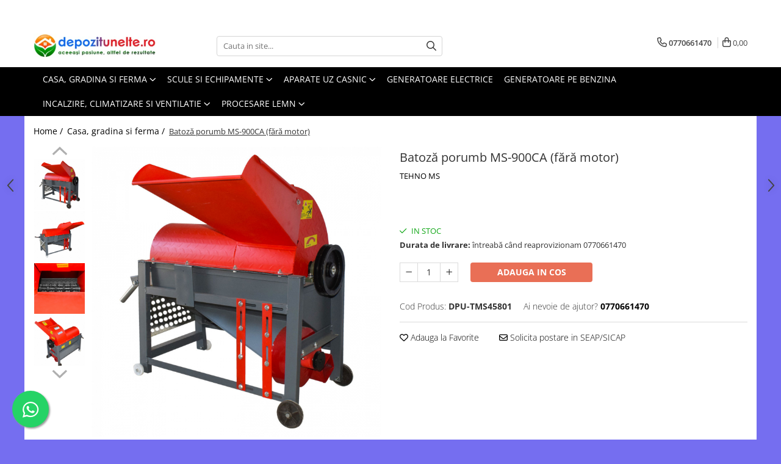

--- FILE ---
content_type: text/html; charset=UTF-8
request_url: https://www.depozitunelte.ro/utilaje-agricole/batoz%C4%83-porumb-ms-900ca-f%C4%83r%C4%83-motor.html
body_size: 49661
content:
<!DOCTYPE html>

<html lang="ro-ro">

	<head>
		<meta charset="UTF-8">

		<script src="https://gomagcdn.ro/themes/fashion/js/lazysizes.min.js?v=10221307-4.243" async=""></script>

		<script>
			function g_js(callbk){typeof callbk === 'function' ? window.addEventListener("DOMContentLoaded", callbk, false) : false;}
		</script>

					<link rel="icon" sizes="48x48" href="https://gomagcdn.ro/domains/depozitunelte.ro/files/favicon/favicon6064.png">
			<link rel="apple-touch-icon" sizes="180x180" href="https://gomagcdn.ro/domains/depozitunelte.ro/files/favicon/favicon6064.png">
		
		<style>
			/*body.loading{overflow:hidden;}
			body.loading #wrapper{opacity: 0;visibility: hidden;}
			body #wrapper{opacity: 1;visibility: visible;transition:all .1s ease-out;}*/

			.main-header .main-menu{min-height:43px;}
			.-g-hide{visibility:hidden;opacity:0;}

					</style>
					<link rel="preconnect" href="https://fonts.googleapis.com" >
					<link rel="preconnect" href="https://fonts.gstatic.com" crossorigin>
		
		<link rel="preconnect" href="https://gomagcdn.ro"><link rel="dns-prefetch" href="https://fonts.googleapis.com" /><link rel="dns-prefetch" href="https://fonts.gstatic.com" /><link rel="dns-prefetch" href="https://connect.facebook.net" /><link rel="dns-prefetch" href="https://www.facebook.com" /><link rel="dns-prefetch" href="https://www.googletagmanager.com" /><link rel="dns-prefetch" href="https://static.hotjar.com" /><link rel="dns-prefetch" href="https://www.google-analytics.com" /><link rel="dns-prefetch" href="https://retargeting.newsmanapp.com" /><link rel="dns-prefetch" href="https://embed.tawk.to" />

					<link rel="preload" as="image" href="https://gomagcdn.ro/domains/depozitunelte.ro/files/product/large/batoz-porumb-ms-900ca-fr-motor-2184-97640.jpg"   >
					<link rel="preload" as="style" href="https://fonts.googleapis.com/css2?family=Montserrat:ital,wght@0,300;0,400;0,600;0,700;1,300;1,400&display=swap" fetchpriority="high" onload="this.onload=null;this.rel='stylesheet'" crossorigin>
		
		<link rel="preload" href="https://gomagcdn.ro/themes/fashion/js/plugins.js?v=10221307-4.243" as="script">

		
					<link rel="preload" href="https://www.depozitunelte.ro/theme/default.js?v=41699178984" as="script">
				
		<link rel="preload" href="https://gomagcdn.ro/themes/fashion/js/dev.js?v=10221307-4.243" as="script">

					<noscript>
				<link rel="stylesheet" href="https://fonts.googleapis.com/css2?family=Montserrat:ital,wght@0,300;0,400;0,600;0,700;1,300;1,400&display=swap">
			</noscript>
		
					<link rel="stylesheet" href="https://gomagcdn.ro/themes/fashion/css/main-min.css?v=10221307-4.243-1" data-values='{"blockScripts": "1"}'>
		
					<link rel="stylesheet" href="https://www.depozitunelte.ro/theme/default.css?v=41699178984">
		
						<link rel="stylesheet" href="https://gomagcdn.ro/themes/fashion/css/dev-style.css?v=10221307-4.243-1">
		
		
		
		<link rel="alternate" hreflang="x-default" href="https://www.depozitunelte.ro/utilaje-agricole/batoză-porumb-ms-900ca-fără-motor.html">
									<script>(function(w,d,s,l,i){w[l]=w[l]||[];w[l].push({'gtm.start':
new Date().getTime(),event:'gtm.js'});var f=d.getElementsByTagName(s)[0],
j=d.createElement(s),dl=l!='dataLayer'?'&l='+l:'';j.async=true;j.src=
'https://www.googletagmanager.com/gtm.js?id='+i+dl;f.parentNode.insertBefore(j,f);
})(window,document,'script','dataLayer','GTM-N6FS8KV');</script>					
		<meta name="expires" content="never">
		<meta name="revisit-after" content="1 days">
					<meta name="author" content="Gomag">
				<title>Batoză porumb MS-900CA (fără motor)</title>


					<meta name="robots" content="index,follow" />
						
		<meta name="description" content=" 
Batoza de porumb MS-900CA (fara motor) este un produs robust, eficient si usor de utilizat, fiind conceput pentru curatarea boabelor de porumb de pe stiuleti depasunati.">
		<meta class="viewport" name="viewport" content="width=device-width, initial-scale=1.0, user-scalable=no">
							<meta property="og:description" content="Batoza porumb MS-900CA (fara motor)       Batoza de porumb MS-900CA (fara motor) este un produs robust, eficient si usor de utilizat, fiind conceput pentru curatarea boabelor de porumb de pe stiuleti depasunati.      Acest produs este confectionat din fier dur de inalta calitate asigurand o durata de viata indelungata  produsului.      Pentru o functionare eficienta si fara pierderi de porumb, va recomandam ca stiuletii sa fie in prealabil foarte bine uscati, in caz contrar puterea de lucru a utilajului va scadea.    Batoza trebuie instalata pe o suprafata stabila si neteda intr-un loc deschis si uscat. Acest produs vine echipat cu : cuva de alimentare, sita, 2 manere, 2 placi de sustinere a motorului, curele de transmisie si 2 roti.    !! Produsul nu vine echipat cu cablu de alimentare pentru motor si buton ON/OFF !!    Acordati o atentie sporita elementelor de strangere (suruburi, saibe, piulite) ale utilajului si verificati periodic ca acestea sa nu se slabeasca, iar in ceea ce priveste motorul fiti foarte atenti la pozitionarea sa si a curelelor, in cazul in care  acestea nu sunt perfect pozitionate in timpul utilizarii batoza va provoca vibratii puternice care pot duce la daune atat pentru utilaj cat si pentru utilizator.    Un alt aspect foarte important pentru ca acest utilaj sa functioneze la capacitatea sa maxima este ca dumneavoastra sa curatati rulmentii in mod regulat.     Batoza de porumb MS-900CA are o putere de lucru de 3000 kg/h. Este un utilaj necesar pentru gospodarii, dar mai ales pentru crescatorii de animale, intrucat le usureaza foarte mult munca.    Modelul de batoza MS-900CA functioneaza cu ajutorul unui mecanism de curatare format dintr-un ax principal pe care sunt montate alte 4 axe port-ciocanele si bineinteles cu ajutorul unui motor simplu cu o putere de 2.2 kW si tensiune de 220 V.    Produsul nostru este dotat si cu un ventilator de absorbtie a pleavei si a prafului ce apare in procesul de lucru.      !! Motorul nu este inclus in pret !!     !! Imaginile produselor prezentate pe site sunt cu titlu de prezentare si pot fi diferite fata de produsele livrate (prin culoare, accesorii, aspect, etc.) !!    DIMENSIUNI COLET :                  Inaltime     80 cm                          Lungime     90 cm             Latime     42 cm             Greutate     53kg         "/>
							<meta property="og:image" content="https://gomagcdn.ro/domains/depozitunelte.ro/files/product/large/batoz-porumb-ms-900ca-fr-motor-2184-97640.jpg"/>
															<link rel="canonical" href="https://www.depozitunelte.ro/utilaje-agricole/batoză-porumb-ms-900ca-fără-motor.html" />
			<meta property="og:url" content="https://www.depozitunelte.ro/utilaje-agricole/batoză-porumb-ms-900ca-fără-motor.html"/>
						
		<meta name="distribution" content="Global">
		<meta name="owner" content="www.depozitunelte.ro">
		<meta name="publisher" content="www.depozitunelte.ro">
		<meta name="rating" content="General">
		<meta name="copyright" content="Copyright www.depozitunelte.ro 2026. All rights reserved">
		<link rel="search" href="https://www.depozitunelte.ro/opensearch.ro.xml" type="application/opensearchdescription+xml" title="Cautare"/>

		
							<script src="https://gomagcdn.ro/themes/fashion/js/jquery-2.1.4.min.js"></script>
			<script defer src="https://gomagcdn.ro/themes/fashion/js/jquery.autocomplete.js?v=20181023"></script>
			<script src="https://gomagcdn.ro/themes/fashion/js/gomag.config.js?v=10221307-4.243"></script>
			<script src="https://gomagcdn.ro/themes/fashion/js/gomag.js?v=10221307-4.243"></script>
		
													<script>
	(function(i,s,o,g,r,a,m){i['GoogleAnalyticsObject']=r;i[r]=i[r]||function(){
	(i[r].q=i[r].q||[]).push(arguments)},i[r].l=1*new Date();a=s.createElement(o),
	m=s.getElementsByTagName(o)[0];a.async=1;a.src=g;m.parentNode.insertBefore(a,m)
	})(window,document,'script','//www.google-analytics.com/analytics.js','ga');
	ga('create', 'G-DH1857MP6Y', 'auto');  // Replace with your property ID.

	ga('require', 'ec');
</script>
<script>
	$.Gomag.bind('Product/Add/To/Cart/After/Listing', function gaProductAddToCartL(event, data){
		if(data.product !== undefined){

			var gaProduct = false;

			if(typeof(gaProducts) != 'undefined' && gaProducts[data.product.id] != undefined)
			{
				var gaProduct = gaProducts[data.product.id];
			}
			if(gaProduct == false)
			{
				gaProduct = {};
				gaProduct.id =  data.product.id ;
				gaProduct.name =  data.product.sku ;
				gaProduct.category = data.product.category;
				gaProduct.brand = data.product.brand;

				var variant = [];
				if(data.product.versions && data.product.versions != undefined && data.product.versions[data.product.id] != undefined && data.product.versions[data.product.id]['attributes'] != undefined && data.product.versions[data.product.id]['attributes'])
				{

					$.each(data.product.versions[data.product.id]['attributes'], function(i, v){
						variant.push(v.value);
					})
				}


				gaProduct.variant = variant.join(',');
			}

			gaProduct.price = data.product.price;
			gaProduct.quantity = data.product.productQuantity;

			ga('ec:addProduct', gaProduct);
			ga('ec:setAction', 'add');
			ga('send', 'event', 'UX', 'click', 'add to cart');     // Send data using an event.

			window.dataLayer = window.dataLayer || [];
			dataLayer.push({
				'event': 'addToCart',
				'ecommerce': {
					'add': {
					  'products': [gaProduct]
					}
				}
			});

        }
	})
	$.Gomag.bind('Product/Add/To/Cart/After/Details', function gaProductAddToCartD(event, data){

		if(data.product !== undefined){

			var gaProduct = false;
			if(
				typeof(gaProducts) != 'undefined'
				&&
				gaProducts[data.product.id] != undefined
			)
			{
				var gaProduct = gaProducts[data.product.id];
			}
			if(gaProduct == false)
			{

				gaProduct = {};
				gaProduct.id =  data.product.id ;
				gaProduct.name =   data.product.sku ;
				gaProduct.category = data.product.category;
				gaProduct.brand = data.product.brand;
				var variant = [];
				if(data.product.versions && data.product.versions != undefined && data.product.versions[data.product.id] != undefined && data.product.versions[data.product.id]['attributes'] != undefined && data.product.versions[data.product.id]['attributes'])
				{

					$.each(data.product.versions[data.product.id]['attributes'], function(i, v){
						variant.push(v.value);
					})
				}


				gaProduct.variant = variant.join(',');
				gaProduct.price = data.product.price;

			}
			gaProduct.quantity = data.product.productQuantity;

			ga('ec:addProduct', gaProduct);
			ga('ec:setAction', 'add');
			ga('send', 'event', 'UX', 'click', 'add to cart');     // Send data using an event.

			window.dataLayer = window.dataLayer || [];
			dataLayer.push({
			  'event': 'addToCart',
			  'ecommerce': {
				'add': {
				  'products': [gaProduct]
				}
			  }
			});
        }

	})
	 $.Gomag.bind('Product/Remove/From/Cart', function gaProductRemovedFromCart(event, data){
		var envData = $.Gomag.getEnvData();
		var products = envData.products;

		if(data.data.product !== undefined && products[data.data.product] !== undefined){


			var dataProduct = products[data.data.product];
			gaProduct = {};
			gaProduct.id =  dataProduct.id ;

			gaProduct.name =   dataProduct.sku ;
			gaProduct.category = dataProduct.category;
			gaProduct.brand = dataProduct.brand;
			gaProduct.price = dataProduct.price;

			var variant = [];
			if(dataProduct['version'] != undefined && dataProduct['version'])
			{

				$.each(dataProduct['version'], function(i, v){
					variant.push(v.value);
				})
			}


			gaProduct.variant = variant.join(',');
			gaProduct.quantity = data.data.quantity;
			ga('ec:addProduct', gaProduct);
			ga('ec:setAction', 'remove');
			ga('send', 'event', 'UX', 'click', 'remove from cart');
			window.dataLayer = window.dataLayer || [];
			dataLayer.push({
				  'event': 'removeFromCart',
				  'ecommerce': {
					'remove': {                               // 'remove' actionFieldObject measures.
					  'products': [gaProduct]
					}
				  }
				});
        }

	});

	 $.Gomag.bind('Cart/Quantity/Update', function gaCartQuantityUpdate(event, data){
		var envData = $.Gomag.getEnvData();
		var products = envData.products;
		if(!data.data.finalQuantity || !data.data.initialQuantity)
		{
			return false;
		}
		var dataProduct = products[data.data.product];
		gaProduct = {};
		gaProduct.id =  dataProduct.id ;
		gaProduct.name =   dataProduct.sku ;
		gaProduct.category = dataProduct.category;
		gaProduct.brand = dataProduct.brand;
		gaProduct.price = dataProduct.price;
		var variant = [];
		if(dataProduct['version'] != undefined && dataProduct['version'])
		{

			$.each(dataProduct['version'], function(i, v){
				variant.push(v.value);
			})
		}
		gaProduct.variant = variant.join(',');
		var type = 'addToCart';

		if(parseFloat(data.data.initialQuantity) > parseFloat(data.data.finalQuantity))
		{
			var quantity = parseFloat(data.data.initialQuantity) - parseFloat(data.data.finalQuantity);
			gaProduct.quantity = quantity;

			ga('ec:addProduct', gaProduct);
			ga('ec:setAction', 'remove');
			ga('send', 'event', 'UX', 'click', 'remove from cart');
			window.dataLayer = window.dataLayer || [];
			dataLayer.push({
				  'event': 'removeFromCart',
				  'ecommerce': {
					'remove': {                               // 'remove' actionFieldObject measures.
					  'products': [gaProduct]
					}
				  }
				});
		}
		else if(parseFloat(data.data.initialQuantity) < parseFloat(data.data.finalQuantity))
		{
			var quantity = parseFloat(data.data.finalQuantity) - parseFloat(data.data.initialQuantity);
			gaProduct.quantity = quantity;

			ga('ec:addProduct', gaProduct);
			ga('ec:setAction', 'add');
			ga('send', 'event', 'UX', 'click', 'add to cart');     // Send data using an event.

			window.dataLayer = window.dataLayer || [];
			dataLayer.push({
			  'event': 'addToCart',
			  'ecommerce': {
				'add': {
				  'products': [gaProduct]
				}
			  }
			});
		}

	});
$.Gomag.bind('Product/Box/Click', function enhancedAnalytics(queue){
		$.Gomag.asyncClickBlock(queue);
		if(
			typeof(gaProducts) != 'undefined'
			&&
			gaProducts[queue.data.product] != undefined
		)
		{
			var clickProduct = gaProducts[queue.data.product];
		}
		else
		{
			var clickProduct = {};
			var productId = queue.data.product;

			var envData = $.Gomag.getEnvData();
			var products = envData.products;

			if(products[productId] !== undefined){

				var dataProduct = products[productId];

				clickProduct.list = 'homepage';
				clickProduct.position = '0';
				clickProduct.name =  dataProduct.sku ;
				clickProduct.id = dataProduct.id;
				clickProduct.price = dataProduct.price;
				clickProduct.brand = dataProduct.brand;
				clickProduct.category = dataProduct.category;
				clickProduct.variant = '';
			}
		}
		window.dataLayer = window.dataLayer || [];

		dataLayer.push({
			'event': 'productClick',
			'ecommerce': {
			  'click': {
				'actionField': {'list': 'Search'},      // Optional list property.
				'products': [clickProduct]
			   }
			 },
			 'eventCallback': function() {
			   return false;
			 }
		  });

		ga('ec:addProduct', clickProduct);
		ga('ec:setAction', 'click', {list: 'Search'});

		  // Send click with an event, then send user to product page.
		  ga('send', 'event', 'UX', 'click', 'Results', {
			useBeacon: true,
			hitCallback: function() {
				$.Gomag.asyncClickComplete(queue);
			},
			hitCallbackFail: function()
			{
				$.Gomag.asyncClickComplete(queue);
			}
		  });
		setTimeout(function(){ $.Gomag.asyncClickComplete(queue);}, 200);
	});
</script>
<!-- Global site tag (gtag.js) - Google Analytics -->
<script>
  window.dataLayer = window.dataLayer || [];
  function gtag(){dataLayer.push(arguments);}
  if($.Gomag.getCookie('g_c_consent') == ''){

	gtag('consent', 'default', {
	  'ad_storage': 'granted',
	  'ad_user_data': 'granted',
	  'ad_personalization': 'granted',
	  'analytics_storage': 'granted',
	  'personalization_storage': 'granted',
	  'functionality_storage': 'granted',
	  'security_storage': 'granted'
	});
	 }
 else if($.Gomag.getCookie('g_c_consent') != '-1'){

			gtag('consent', 'default', {
			'ad_storage': 'granted',
			'ad_user_data': 'granted',
			'ad_personalization': 'granted',
			'analytics_storage': 'granted',
			'personalization_storage': 'granted',
			'functionality_storage': 'granted',
			'security_storage': 'granted'
		});
	 }
 else
 {
	 gtag('consent', 'default', {
		  'ad_storage': 'denied',
		  'ad_user_data': 'denied',
		  'ad_personalization': 'denied',
		  'analytics_storage': 'denied',
			'personalization_storage': 'denied',
			'functionality_storage': 'denied',
			'security_storage': 'denied'
		});

		 }
 </script>
<script async src="https://www.googletagmanager.com/gtag/js?id=G-1EZS4HVLJW"></script>
<script>

  gtag('js', new Date());

$.Gomag.bind('Cookie/Policy/Consent/Denied', function(){
	gtag('consent', 'update', {
		  'ad_storage': 'denied',
		  'ad_user_data': 'denied',
		  'ad_personalization': 'denied',
		  'analytics_storage': 'denied',
			'personalization_storage': 'denied',
			'functionality_storage': 'denied',
			'security_storage': 'denied'
		});
		})
$.Gomag.bind('Cookie/Policy/Consent/Granted', function(){
	gtag('consent', 'update', {
		  'ad_storage': 'granted',
		  'ad_user_data': 'granted',
		  'ad_personalization': 'granted',
		  'analytics_storage': 'granted',
			'personalization_storage': 'granted',
			'functionality_storage': 'granted',
			'security_storage': 'granted'
		});
		})
  gtag('config', 'G-1EZS4HVLJW', {allow_enhanced_conversions: true, groups: 'gomag'  });
</script>
<script>
function gaCGBuildProductVariant(product)
	{
		let _return = '';
		if(product.version != undefined)
		{
			$.each(product.version, function(i, a){
				_return += (_return == '' ? '' : ', ')+a.value;
			})
		}
		return _return;
	}

</script>

<script>
	$.Gomag.bind('Product/Add/To/Cart/After/Listing', function gaProductAddToCartLGCV4(event, data){
		if(data.product !== undefined){

			var gaProduct = false;
			if(typeof(gaProducts) != 'undefined' && gaProducts[data.product.id] != undefined)
			{
				gaProduct = gaProducts[data.product.id];

			}

			if(gaProduct == false)
			{
				gaProduct = {};
				gaProduct.item_id = data.product.id;
				gaProduct.currency = data.product.currency ? data.product.currency : 'RON';
				gaProduct.item_name = data.product.sku;
				gaProduct.item_variant= gaCGBuildProductVariant(data.product);
				gaProduct.item_brand = data.product.brand;
				gaProduct.item_category = data.product.category;

			}

			gaProduct.price = parseFloat(data.product.price).toFixed(2);
			gaProduct.quantity = data.product.productQuantity;

			gtag("event", "add_to_cart", {
				send_to: 'gomag',
				currency: gaProduct.currency,
				value: parseFloat(gaProduct.price) * parseFloat(gaProduct.quantity),
				items: [
					gaProduct
				]
			});

        }
	})
	$.Gomag.bind('Product/Add/To/Cart/After/Details', function gaProductAddToCartDGCV4(event, data){

		if(data.product !== undefined){

			var gaProduct = false;
			if(
				typeof(gaProducts) != 'undefined'
				&&
				gaProducts[data.product.id] != undefined
			)
			{
				var gaProduct = gaProducts[data.product.id];
			}

			if(gaProduct == false)
			{
				gaProduct = {};
				gaProduct.item_id = data.product.id;
				gaProduct.currency = data.product.currency ? data.product.currency : 'RON';
				gaProduct.item_name =data.product.sku;

				gaProduct.item_variant= gaCGBuildProductVariant(data.product);
				gaProduct.item_brand = data.product.brand;
				gaProduct.item_category = data.product.category;

			}

			gaProduct.price = parseFloat(data.product.price).toFixed(2);
			gaProduct.quantity = data.product.productQuantity;




			gtag("event", "add_to_cart", {
				send_to: 'gomag',
				currency: gaProduct.currency,
				value: parseFloat(gaProduct.price) * parseFloat(gaProduct.quantity),
				items: [
					gaProduct
				]
			});
        }

	})
	 $.Gomag.bind('Product/Remove/From/Cart', function gaProductRemovedFromCartGCV4(event, data){
		var envData = $.Gomag.getEnvData();
		var products = envData.products;

		if(data.data.product !== undefined && products[data.data.product] !== undefined){


			var dataProduct = products[data.data.product];


			gaProduct = {};
			gaProduct.item_id = dataProduct.id;

			gaProduct.item_name = dataProduct.sku;
			gaProduct.currency = dataProduct.currency;
			gaProduct.item_category = dataProduct.category;
			gaProduct.item_brand = dataProduct.brand;
			gaProduct.price = parseFloat(dataProduct.price).toFixed(2);
			gaProduct.item_variant= gaCGBuildProductVariant(dataProduct);
			gaProduct.quantity = data.data.quantity;
			gtag("event", "remove_from_cart", {
				send_to: 'gomag',
			  currency: gaProduct.currency,
			  value: parseFloat(gaProduct.price) * parseFloat(gaProduct.quantity),
			  items: [
				gaProduct
			  ]
			});
        }

	});

	 $.Gomag.bind('Cart/Quantity/Update', function gaCartQuantityUpdateV4(event, data){
		var envData = $.Gomag.getEnvData();
		var products = envData.products;
		if(!data.data.finalQuantity || !data.data.initialQuantity)
		{
			return false;
		}
		var dataProduct = products[data.data.product];
		if(dataProduct == undefined)
		{
			return false;
		}

		gaProduct = {};
		gaProduct.item_id = dataProduct.id;
		gaProduct.currency = dataProduct.currency ? dataProduct.currency : 'RON';
		gaProduct.item_name = dataProduct.sku;
		gaProduct.item_variant= gaCGBuildProductVariant(dataProduct);
		gaProduct.item_category = dataProduct.category;
		gaProduct.item_brand = dataProduct.brand;
		gaProduct.price = parseFloat(dataProduct.price).toFixed(2);

		if(parseFloat(data.data.initialQuantity) < parseFloat(data.data.finalQuantity))
		{
			var quantity = parseFloat(data.data.finalQuantity) - parseFloat(data.data.initialQuantity);
			gaProduct.quantity = quantity;

			gtag("event", "add_to_cart", {
				send_to: 'gomag',
				currency: gaProduct.currency,
				value: parseFloat(gaProduct.price) * parseFloat(gaProduct.quantity),
				items: [
					gaProduct
				]
			});
		}
		else if(parseFloat(data.data.initialQuantity) > parseFloat(data.data.finalQuantity))
		{
			var quantity = parseFloat(data.data.initialQuantity) - parseFloat(data.data.finalQuantity);
			gaProduct.quantity = quantity;
			gtag("event", "remove_from_cart", {
				send_to: 'gomag',
			  currency: gaProduct.currency,
			  value: parseFloat(gaProduct.price) * parseFloat(gaProduct.quantity),
			  items: [
				gaProduct
			  ]
			});
		}

	});

</script>
<script>
gtag('config', 'AW-16468535875');
</script><script>
	$.Gomag.bind('Product/Add/To/Cart/After/Listing', function(event, data){
		if(data.product !== undefined){
			gtag('event', 'add_to_cart', {
				send_to	: 'AW-16468535875',
				value	: parseFloat(data.product.productQuantity) * parseFloat(data.product.price),
				items	:[{
					id		: data.product.id,
					name	: data.product.name,
					brand	: data.product.brand,
					category: data.product.category,
					quantity: data.product.productQuantity,
					price	: parseFloat(data.product.price).toFixed(2)
				 
			}]
		   })
        }
	})
	$.Gomag.bind('Product/Add/To/Cart/After/Details', function(event, data){
		
		if(data.product !== undefined){
			gtag('event', 'add_to_cart', {
				send_to: 'AW-16468535875',
				value: parseFloat(data.product.productQuantity) * parseFloat(data.product.price),
				items: [{
					id: data.product.id,
					name		: data.product.name,
					brand		: data.product.brand,
					category	: data.product.category,
					quantity	: data.product.productQuantity,
					price		: parseFloat(data.product.price).toFixed(2)
				}]	
			})
		}
	})
   
</script><meta name="google-site-verification" content="CPjoPZ1gLZHausAOZevPf9klJI245lkBLlB2UhrF3eo" /><script>
function gmsc(name, value)
{
	if(value != undefined && value)
	{
		var expires = new Date();
		expires.setTime(expires.getTime() + parseInt(3600*24*1000*90));
		document.cookie = encodeURIComponent(name) + "=" + encodeURIComponent(value) + '; expires='+ expires.toUTCString() + "; path=/";
	}
}
let gmqs = window.location.search;
let gmup = new URLSearchParams(gmqs);
gmsc('g_sc', gmup.get('shop_campaign'));
gmsc('shop_utm_campaign', gmup.get('utm_campaign'));
gmsc('shop_utm_medium', gmup.get('utm_medium'));
gmsc('shop_utm_source', gmup.get('utm_source'));
</script><!-- Hotjar Tracking Code for my site -->
<script>
    (function(h,o,t,j,a,r){
        h.hj=h.hj||function(){(h.hj.q=h.hj.q||[]).push(arguments)};
        h._hjSettings={hjid:3421492,hjsv:6};
        a=o.getElementsByTagName('head')[0];
        r=o.createElement('script');r.async=1;
        r.src=t+h._hjSettings.hjid+j+h._hjSettings.hjsv;
        a.appendChild(r);
    })(window,document,'https://static.hotjar.com/c/hotjar-','.js?sv=');
</script> <meta name="google-site-verification" content="eg9PoQn1sAvh0fWsvlDTizhvbtH3Ag5xUS_qC9BCJNk" />					
		
	</head>

	<body class="" style="background: #756ef0 top center repeat;">

		<script >
			function _addCss(url, attribute, value, loaded){
				var _s = document.createElement('link');
				_s.rel = 'stylesheet';
				_s.href = url;
				_s.type = 'text/css';
				if(attribute)
				{
					_s.setAttribute(attribute, value)
				}
				if(loaded){
					_s.onload = function(){
						var dom = document.getElementsByTagName('body')[0];
						//dom.classList.remove('loading');
					}
				}
				var _st = document.getElementsByTagName('link')[0];
				_st.parentNode.insertBefore(_s, _st);
			}
			//_addCss('https://fonts.googleapis.com/css2?family=Open+Sans:ital,wght@0,300;0,400;0,600;0,700;1,300;1,400&display=swap');
			_addCss('https://gomagcdn.ro/themes/_fonts/Open-Sans.css');

		</script>
		<script>
				/*setTimeout(
				  function()
				  {
				   document.getElementsByTagName('body')[0].classList.remove('loading');
				  }, 1000);*/
		</script>
									<noscript><iframe src="https://www.googletagmanager.com/ns.html?id=GTM-N6FS8KV"
height="0" width="0" style="display:none;visibility:hidden"></iframe></noscript>					
					<div id="fb-root"></div>
						<script >
			window.fbAsyncInit = function() {
			FB.init({
			appId : '285552063758938',
			autoLogAppEvents : true,
			xfbml : true,
			version : 'v12.0'
			});
			};
			</script>
			<script async defer crossorigin="anonymous" src="https://connect.facebook.net/ro_RO/sdk.js"></script>
					
		<div id="wrapper">
			<!-- BLOCK:3c9fb1d70dac01045a73116e1327afdc start -->
<div id="_cartSummary" class="hide"></div>

<script >
	$(document).ready(function() {

		$(document).on('keypress', '.-g-input-loader', function(){
			$(this).addClass('-g-input-loading');
		})

		$.Gomag.bind('Product/Add/To/Cart/After', function(eventResponse, properties)
		{
									var data = JSON.parse(properties.data);
			$('.q-cart').html(data.quantity);
			if(parseFloat(data.quantity) > 0)
			{
				$('.q-cart').removeClass('hide');
			}
			else
			{
				$('.q-cart').addClass('hide');
			}
			$('.cartPrice').html(data.subtotal + ' ' + data.currency);
			$('.cartProductCount').html(data.quantity);


		})
		$('#_cartSummary').on('updateCart', function(event, cart) {
			var t = $(this);

			$.get('https://www.depozitunelte.ro/cart-update', {
				cart: cart
			}, function(data) {

				$('.q-cart').html(data.quantity);
				if(parseFloat(data.quantity) > 0)
				{
					$('.q-cart').removeClass('hide');
				}
				else
				{
					$('.q-cart').addClass('hide');
				}
				$('.cartPrice').html(data.subtotal + ' ' + data.currency);
				$('.cartProductCount').html(data.quantity);
			}, 'json');
			window.ga = window.ga || function() {
				(ga.q = ga.q || []).push(arguments)
			};
			ga('send', 'event', 'Buton', 'Click', 'Adauga_Cos');
		});

		if(window.gtag_report_conversion) {
			$(document).on("click", 'li.phone-m', function() {
				var phoneNo = $('li.phone-m').children( "a").attr('href');
				gtag_report_conversion(phoneNo);
			});

		}

	});
</script>



<header class="main-header container-bg clearfix" data-block="headerBlock">
	<div class="discount-tape container-h full -g-hide" id="_gomagHellobar">
<style>
.discount-tape{position: relative;width:100%;padding:0;text-align:center;font-size:14px;overflow: hidden;z-index:99;}
.discount-tape a{color: #fff;}
.Gomag-HelloBar{padding:10px;}
@media screen and (max-width: 767px){.discount-tape{font-size:13px;}}
</style>
<div class="Gomag-HelloBar" style="background: #004518;color: #fff;">
	
		🚚 LIVRĂM ORIUNDE ÎN ȚARĂ! Direct la ușa ta prin CURIER 📞 Comandă telefonic 0770661470
			
	</div>
<div class="clear"></div>
</div>

		
	<div class="top-head-bg container-h full">

		<div class="top-head container-h">
			<div class="row">
				<div class="col-md-3 col-sm-3 col-xs-5 logo-h">
					
	<a href="https://www.depozitunelte.ro" id="logo" data-pageId="2">
		<img src="https://gomagcdn.ro/domains/depozitunelte.ro/files/company/logo-3962619537.png" fetchpriority="high" class="img-responsive" alt="www.depozitunelte.ro" title="www.depozitunelte.ro" width="200" height="50" style="width:auto;">
	</a>
				</div>
				<div class="col-md-4 col-sm-4 col-xs-7 main search-form-box">
					
<form name="search-form" class="search-form" action="https://www.depozitunelte.ro/produse" id="_searchFormMainHeader">

	<input id="_autocompleteSearchMainHeader" name="c" class="input-placeholder -g-input-loader" type="text" placeholder="Cauta in site..." aria-label="Search"  value="">
	<button id="_doSearch" class="search-button" aria-hidden="true">
		<i class="fa fa-search" aria-hidden="true"></i>
	</button>

				<script >
			$(document).ready(function() {

				$('#_autocompleteSearchMainHeader').autocomplete({
					serviceUrl: 'https://www.depozitunelte.ro/autocomplete',
					minChars: 2,
					deferRequestBy: 700,
					appendTo: '#_searchFormMainHeader',
					width: parseInt($('#_doSearch').offset().left) - parseInt($('#_autocompleteSearchMainHeader').offset().left),
					formatResult: function(suggestion, currentValue) {
						return suggestion.value;
					},
					onSelect: function(suggestion) {
						$(this).val(suggestion.data);
					},
					onSearchComplete: function(suggestion) {
						$(this).removeClass('-g-input-loading');
					}
				});
				$(document).on('click', '#_doSearch', function(e){
					e.preventDefault();
					if($('#_autocompleteSearchMainHeader').val() != '')
					{
						$('#_searchFormMainHeader').submit();
					}
				})
			});
		</script>
	

</form>
				</div>
				<div class="col-md-5 col-sm-5 acount-section">
					
<ul>
	<li class="search-m hide">
		<a href="#" class="-g-no-url" aria-label="Cauta in site..." data-pageId="">
			<i class="fa fa-search search-open" aria-hidden="true"></i>
			<i style="display:none" class="fa fa-times search-close" aria-hidden="true"></i>
		</a>
	</li>
	<li class="-g-user-icon -g-user-icon-empty">
			
	</li>
	
				<li class="contact-header">
			<a href="tel:0770661470" aria-label="Contacteaza-ne" data-pageId="3">
				<i class="fa fa-phone" aria-hidden="true"></i>
								<span>0770661470</span>
			</a>
		</li>
			<li class="wishlist-header hide">
		<a href="https://www.depozitunelte.ro/wishlist" aria-label="Wishlist" data-pageId="28">
			<span class="-g-wishlist-product-count -g-hide"></span>
			<i class="fa fa-heart-o" aria-hidden="true"></i>
			<span class="">Favorite</span>
		</a>
	</li>
	<li class="cart-header-btn cart">
		<a class="cart-drop _showCartHeader" href="https://www.depozitunelte.ro/cos-de-cumparaturi" aria-label="Cos de cumparaturi">
			<span class="q-cart hide">0</span>
			<i class="fa fa-shopping-bag" aria-hidden="true"></i>
			<span class="count cartPrice">0,00
				
			</span>
		</a>
					<div class="cart-dd  _cartShow cart-closed"></div>
			</li>

	</ul>

	<script>
		$(document).ready(function() {
			//Cart
							$('.cart').mouseenter(function() {
					$.Gomag.showCartSummary('div._cartShow');
				}).mouseleave(function() {
					$.Gomag.hideCartSummary('div._cartShow');
					$('div._cartShow').removeClass('cart-open');
				});
						$(document).on('click', '.dropdown-toggle', function() {
				window.location = $(this).attr('href');
			})
		})
	</script>

				</div>
			</div>
		</div>
	</div>


<div id="navigation">
	<nav id="main-menu" class="main-menu container-h full clearfix">
		<a href="#" class="menu-trg -g-no-url" title="Produse">
			<span>&nbsp;</span>
		</a>
		
<div class="container-h nav-menu-hh clearfix">

	<!-- BASE MENU -->
	<ul class="
			nav-menu base-menu container-h
			
			
		">

		

			
		<li class="menu-drop __GomagMM ">
							<a
					href="https://www.depozitunelte.ro/utilaje-agricole"
					class="  "
					rel="  "
					
					title="Casa, gradina si ferma"
					data-Gomag=''
					data-block-name="mainMenuD0"
					data-pageId= "80"
					data-block="mainMenuD">
											<span class="list">Casa, gradina si ferma</span>
						<i class="fa fa-angle-down"></i>
				</a>

									<div class="menu-dd">
										<ul class="drop-list clearfix w100">
																																						<li class="fl">
										<div class="col">
											<p class="title">
												<a
												href="https://www.depozitunelte.ro/tocatoare-fructe-si-legume"
												class="title    "
												rel="  "
												
												title="Tocatoare fructe si legume"
												data-Gomag=''
												data-block-name="mainMenuD1"
												data-block="mainMenuD"
												data-pageId= "80"
												>
																										Tocatoare fructe si legume
												</a>
											</p>
																																															<a
														href="https://www.depozitunelte.ro/teasc-struguri"
														rel="  "
														
														title="Teasc struguri"
														class="    "
														data-Gomag=''
														data-block-name="mainMenuD2"
														data-block="mainMenuD"
														data-pageId=""
													>
																												<i class="fa fa-angle-right"></i>
														<span>Teasc struguri</span>
													</a>
																									<a
														href="https://www.depozitunelte.ro/zdrobitor-struguri"
														rel="  "
														
														title="Zdrobitor struguri"
														class="    "
														data-Gomag=''
														data-block-name="mainMenuD2"
														data-block="mainMenuD"
														data-pageId=""
													>
																												<i class="fa fa-angle-right"></i>
														<span>Zdrobitor struguri</span>
													</a>
																									<a
														href="https://www.depozitunelte.ro/zdrobitori-fructe-si-legume"
														rel="  "
														
														title="Zdrobitori fructe si legume"
														class="    "
														data-Gomag=''
														data-block-name="mainMenuD2"
														data-block="mainMenuD"
														data-pageId=""
													>
																												<i class="fa fa-angle-right"></i>
														<span>Zdrobitori fructe si legume</span>
													</a>
																							
										</div>
									</li>
																																<li class="fl">
										<div class="col">
											<p class="title">
												<a
												href="https://www.depozitunelte.ro/motosape-si-motocultoare"
												class="title    "
												rel="  "
												
												title="Motosape si motocultoare"
												data-Gomag=''
												data-block-name="mainMenuD1"
												data-block="mainMenuD"
												data-pageId= "80"
												>
																										Motosape si motocultoare
												</a>
											</p>
																																															<a
														href="https://www.depozitunelte.ro/accesorii-motosape-si-motocultoare"
														rel="  "
														
														title="Accesorii motosape si motocultoare"
														class="    "
														data-Gomag=''
														data-block-name="mainMenuD2"
														data-block="mainMenuD"
														data-pageId=""
													>
																												<i class="fa fa-angle-right"></i>
														<span>Accesorii motosape si motocultoare</span>
													</a>
																							
										</div>
									</li>
																																<li class="fl">
										<div class="col">
											<p class="title">
												<a
												href="https://www.depozitunelte.ro/zootehnie"
												class="title    "
												rel="  "
												
												title="Zootehnie"
												data-Gomag=''
												data-block-name="mainMenuD1"
												data-block="mainMenuD"
												data-pageId= "80"
												>
																										Zootehnie
												</a>
											</p>
																																															<a
														href="https://www.depozitunelte.ro/adăpători"
														rel="  "
														
														title="Adapatori"
														class="    "
														data-Gomag=''
														data-block-name="mainMenuD2"
														data-block="mainMenuD"
														data-pageId=""
													>
																												<i class="fa fa-angle-right"></i>
														<span>Adapatori</span>
													</a>
																									<a
														href="https://www.depozitunelte.ro/articole-animale"
														rel="  "
														
														title="Articole animale"
														class="    "
														data-Gomag=''
														data-block-name="mainMenuD2"
														data-block="mainMenuD"
														data-pageId=""
													>
																												<i class="fa fa-angle-right"></i>
														<span>Articole animale</span>
													</a>
																									<a
														href="https://www.depozitunelte.ro/cuibare"
														rel="  "
														
														title="Cuibare"
														class="    "
														data-Gomag=''
														data-block-name="mainMenuD2"
														data-block="mainMenuD"
														data-pageId=""
													>
																												<i class="fa fa-angle-right"></i>
														<span>Cuibare</span>
													</a>
																									<a
														href="https://www.depozitunelte.ro/deplumatoare"
														rel="  "
														
														title="Deplumatoare"
														class="    "
														data-Gomag=''
														data-block-name="mainMenuD2"
														data-block="mainMenuD"
														data-pageId=""
													>
																												<i class="fa fa-angle-right"></i>
														<span>Deplumatoare</span>
													</a>
																									<a
														href="https://www.depozitunelte.ro/hrănitori"
														rel="  "
														
														title="Hranitori"
														class="    "
														data-Gomag=''
														data-block-name="mainMenuD2"
														data-block="mainMenuD"
														data-pageId=""
													>
																												<i class="fa fa-angle-right"></i>
														<span>Hranitori</span>
													</a>
																									<a
														href="https://www.depozitunelte.ro/incubatoare"
														rel="  "
														
														title="Incubatoare"
														class="    "
														data-Gomag=''
														data-block-name="mainMenuD2"
														data-block="mainMenuD"
														data-pageId=""
													>
																												<i class="fa fa-angle-right"></i>
														<span>Incubatoare</span>
													</a>
																									<a
														href="https://www.depozitunelte.ro/masini-de-tuns-animale"
														rel="  "
														
														title="Masini de tuns animale"
														class="    "
														data-Gomag=''
														data-block-name="mainMenuD2"
														data-block="mainMenuD"
														data-pageId=""
													>
																												<i class="fa fa-angle-right"></i>
														<span>Masini de tuns animale</span>
													</a>
																							
										</div>
									</li>
																																<li class="fl">
										<div class="col">
											<p class="title">
												<a
												href="https://www.depozitunelte.ro/unelte-si-accesorii"
												class="title    "
												rel="  "
												
												title="Alte produse si accesorii"
												data-Gomag=''
												data-block-name="mainMenuD1"
												data-block="mainMenuD"
												data-pageId= "80"
												>
																										Alte produse si accesorii
												</a>
											</p>
																																															<a
														href="https://www.depozitunelte.ro/organizare-si-depozitare"
														rel="  "
														
														title="Organizare si depozitare"
														class="    "
														data-Gomag=''
														data-block-name="mainMenuD2"
														data-block="mainMenuD"
														data-pageId=""
													>
																												<i class="fa fa-angle-right"></i>
														<span>Organizare si depozitare</span>
													</a>
																									<a
														href="https://www.depozitunelte.ro/piese-de-schimb"
														rel="  "
														
														title="Piese de schimb"
														class="    "
														data-Gomag=''
														data-block-name="mainMenuD2"
														data-block="mainMenuD"
														data-pageId=""
													>
																												<i class="fa fa-angle-right"></i>
														<span>Piese de schimb</span>
													</a>
																									<a
														href="https://www.depozitunelte.ro/scari-transport-si-ridicat"
														rel="  "
														
														title="Scari, transport si ridicat"
														class="    "
														data-Gomag=''
														data-block-name="mainMenuD2"
														data-block="mainMenuD"
														data-pageId=""
													>
																												<i class="fa fa-angle-right"></i>
														<span>Scari, transport si ridicat</span>
													</a>
																							
										</div>
									</li>
																																<li class="fl">
										<div class="col">
											<p class="title">
												<a
												href="https://www.depozitunelte.ro/motoare-electrice"
												class="title    "
												rel="  "
												
												title="Motoare electrice"
												data-Gomag=''
												data-block-name="mainMenuD1"
												data-block="mainMenuD"
												data-pageId= "80"
												>
																										Motoare electrice
												</a>
											</p>
																						
										</div>
									</li>
																																<li class="fl">
										<div class="col">
											<p class="title">
												<a
												href="https://www.depozitunelte.ro/motoare-termice-benzina"
												class="title    "
												rel="  "
												
												title="Motoare benzina"
												data-Gomag=''
												data-block-name="mainMenuD1"
												data-block="mainMenuD"
												data-pageId= "80"
												>
																										Motoare benzina
												</a>
											</p>
																						
										</div>
									</li>
																																<li class="fl">
										<div class="col">
											<p class="title">
												<a
												href="https://www.depozitunelte.ro/motoare-termice-diesel"
												class="title    "
												rel="  "
												
												title="Motoare diesel"
												data-Gomag=''
												data-block-name="mainMenuD1"
												data-block="mainMenuD"
												data-pageId= "80"
												>
																										Motoare diesel
												</a>
											</p>
																						
										</div>
									</li>
																																<li class="fl">
										<div class="col">
											<p class="title">
												<a
												href="https://www.depozitunelte.ro/atomizoare"
												class="title    "
												rel="  "
												
												title="Atomizoare"
												data-Gomag=''
												data-block-name="mainMenuD1"
												data-block="mainMenuD"
												data-pageId= "80"
												>
																										Atomizoare
												</a>
											</p>
																																															<a
														href="https://www.depozitunelte.ro/pompe-de-stropit-electrice"
														rel="  "
														
														title="Pompe de stropit electrice"
														class="    "
														data-Gomag=''
														data-block-name="mainMenuD2"
														data-block="mainMenuD"
														data-pageId=""
													>
																												<i class="fa fa-angle-right"></i>
														<span>Pompe de stropit electrice</span>
													</a>
																									<a
														href="https://www.depozitunelte.ro/pompa-de-stropit-manuala"
														rel="  "
														
														title="Pompe de stropit manuale"
														class="    "
														data-Gomag=''
														data-block-name="mainMenuD2"
														data-block="mainMenuD"
														data-pageId=""
													>
																												<i class="fa fa-angle-right"></i>
														<span>Pompe de stropit manuale</span>
													</a>
																									<a
														href="https://www.depozitunelte.ro/accesorii-pompa-de-stropit"
														rel="  "
														
														title="Accesorii pompe de stropit"
														class="    "
														data-Gomag=''
														data-block-name="mainMenuD2"
														data-block="mainMenuD"
														data-pageId=""
													>
																												<i class="fa fa-angle-right"></i>
														<span>Accesorii pompe de stropit</span>
													</a>
																							
										</div>
									</li>
																																<li class="fl">
										<div class="col">
											<p class="title">
												<a
												href="https://www.depozitunelte.ro/sere-solarii-de-tip-tunel"
												class="title    "
												rel="  "
												
												title="Sere si solarii"
												data-Gomag=''
												data-block-name="mainMenuD1"
												data-block="mainMenuD"
												data-pageId= "80"
												>
																										Sere si solarii
												</a>
											</p>
																																															<a
														href="https://www.depozitunelte.ro/plase-umbrire"
														rel="  "
														
														title="Plase umbrire"
														class="    "
														data-Gomag=''
														data-block-name="mainMenuD2"
														data-block="mainMenuD"
														data-pageId=""
													>
																												<i class="fa fa-angle-right"></i>
														<span>Plase umbrire</span>
													</a>
																									<a
														href="https://www.depozitunelte.ro/unelte-altoit-legat-plantat"
														rel="  "
														
														title="Plantator rasaduri"
														class="    "
														data-Gomag=''
														data-block-name="mainMenuD2"
														data-block="mainMenuD"
														data-pageId=""
													>
																												<i class="fa fa-angle-right"></i>
														<span>Plantator rasaduri</span>
													</a>
																									<a
														href="https://www.depozitunelte.ro/distribuitoare-sare-sau-seminte"
														rel="  "
														
														title="Distribuitoare sare sau seminte"
														class="    "
														data-Gomag=''
														data-block-name="mainMenuD2"
														data-block="mainMenuD"
														data-pageId=""
													>
																												<i class="fa fa-angle-right"></i>
														<span>Distribuitoare sare sau seminte</span>
													</a>
																									<a
														href="https://www.depozitunelte.ro/semanatori"
														rel="  "
														
														title="Semanatori"
														class="    "
														data-Gomag=''
														data-block-name="mainMenuD2"
														data-block="mainMenuD"
														data-pageId=""
													>
																												<i class="fa fa-angle-right"></i>
														<span>Semanatori</span>
													</a>
																									<a
														href="https://www.depozitunelte.ro/sere"
														rel="  "
														
														title="Sere"
														class="    "
														data-Gomag=''
														data-block-name="mainMenuD2"
														data-block="mainMenuD"
														data-pageId=""
													>
																												<i class="fa fa-angle-right"></i>
														<span>Sere</span>
													</a>
																							
										</div>
									</li>
																																<li class="fl">
										<div class="col">
											<p class="title">
												<a
												href="https://www.depozitunelte.ro/aparat-spalat-cu-presiune"
												class="title    "
												rel="  "
												
												title="Aparat spalat cu presiune"
												data-Gomag=''
												data-block-name="mainMenuD1"
												data-block="mainMenuD"
												data-pageId= "80"
												>
																										Aparat spalat cu presiune
												</a>
											</p>
																						
										</div>
									</li>
																																<li class="fl">
										<div class="col">
											<p class="title">
												<a
												href="https://www.depozitunelte.ro/batoze-de-porumb"
												class="title    "
												rel="  "
												
												title="Batoze porumb"
												data-Gomag=''
												data-block-name="mainMenuD1"
												data-block="mainMenuD"
												data-pageId= "80"
												>
																										Batoze porumb
												</a>
											</p>
																						
										</div>
									</li>
																																<li class="fl">
										<div class="col">
											<p class="title">
												<a
												href="https://www.depozitunelte.ro/unelte-de-mana-pentru-lucrari-de-constructii-si-amenajarea-casei"
												class="title    "
												rel="  "
												
												title="Bricolaj"
												data-Gomag=''
												data-block-name="mainMenuD1"
												data-block="mainMenuD"
												data-pageId= "80"
												>
																										Bricolaj
												</a>
											</p>
																						
										</div>
									</li>
																																<li class="fl">
										<div class="col">
											<p class="title">
												<a
												href="https://www.depozitunelte.ro/casa-si-gradina-289"
												class="title    "
												rel="  "
												
												title="Casa si Gradina"
												data-Gomag=''
												data-block-name="mainMenuD1"
												data-block="mainMenuD"
												data-pageId= "80"
												>
																										Casa si Gradina
												</a>
											</p>
																																															<a
														href="https://www.depozitunelte.ro/curatare-pavaj"
														rel="  "
														
														title="Curatare pavaj"
														class="    "
														data-Gomag=''
														data-block-name="mainMenuD2"
														data-block="mainMenuD"
														data-pageId=""
													>
																												<i class="fa fa-angle-right"></i>
														<span>Curatare pavaj</span>
													</a>
																									<a
														href="https://www.depozitunelte.ro/echipamente-pentru-atelier"
														rel="  "
														
														title="Echipamente pentru atelier"
														class="    "
														data-Gomag=''
														data-block-name="mainMenuD2"
														data-block="mainMenuD"
														data-pageId=""
													>
																												<i class="fa fa-angle-right"></i>
														<span>Echipamente pentru atelier</span>
													</a>
																									<a
														href="https://www.depozitunelte.ro/grill-uri-si-gratare"
														rel="  "
														
														title="Grill-uri si gratare"
														class="    "
														data-Gomag=''
														data-block-name="mainMenuD2"
														data-block="mainMenuD"
														data-pageId=""
													>
																												<i class="fa fa-angle-right"></i>
														<span>Grill-uri si gratare</span>
													</a>
																									<a
														href="https://www.depozitunelte.ro/lopeti-pentru-zapada"
														rel="  "
														
														title="Lopeti pentru zapada"
														class="    "
														data-Gomag=''
														data-block-name="mainMenuD2"
														data-block="mainMenuD"
														data-pageId=""
													>
																												<i class="fa fa-angle-right"></i>
														<span>Lopeti pentru zapada</span>
													</a>
																									<a
														href="https://www.depozitunelte.ro/unelte-pentru-gradina"
														rel="  "
														
														title="Unelte pentru gradina"
														class="    "
														data-Gomag=''
														data-block-name="mainMenuD2"
														data-block="mainMenuD"
														data-pageId=""
													>
																												<i class="fa fa-angle-right"></i>
														<span>Unelte pentru gradina</span>
													</a>
																							
										</div>
									</li>
																																<li class="fl">
										<div class="col">
											<p class="title">
												<a
												href="https://www.depozitunelte.ro/drujbe-motofierastraie-pe-benzina"
												class="title    "
												rel="  "
												
												title="Drujbe"
												data-Gomag=''
												data-block-name="mainMenuD1"
												data-block="mainMenuD"
												data-pageId= "80"
												>
																										Drujbe
												</a>
											</p>
																																															<a
														href="https://www.depozitunelte.ro/accesorii-drujbe"
														rel="  "
														
														title="Accesorii drujbe"
														class="    "
														data-Gomag=''
														data-block-name="mainMenuD2"
														data-block="mainMenuD"
														data-pageId=""
													>
																												<i class="fa fa-angle-right"></i>
														<span>Accesorii drujbe</span>
													</a>
																									<a
														href="https://www.depozitunelte.ro/drujbe-cu-acumulator"
														rel="  "
														
														title="Drujbe cu acumulator"
														class="    "
														data-Gomag=''
														data-block-name="mainMenuD2"
														data-block="mainMenuD"
														data-pageId=""
													>
																												<i class="fa fa-angle-right"></i>
														<span>Drujbe cu acumulator</span>
													</a>
																									<a
														href="https://www.depozitunelte.ro/drujbe-electrice"
														rel="  "
														
														title="Drujbe electrice"
														class="    "
														data-Gomag=''
														data-block-name="mainMenuD2"
														data-block="mainMenuD"
														data-pageId=""
													>
																												<i class="fa fa-angle-right"></i>
														<span>Drujbe electrice</span>
													</a>
																									<a
														href="https://www.depozitunelte.ro/drujbe-pe-benzina"
														rel="  "
														
														title="Drujbe pe benzina"
														class="    "
														data-Gomag=''
														data-block-name="mainMenuD2"
														data-block="mainMenuD"
														data-pageId=""
													>
																												<i class="fa fa-angle-right"></i>
														<span>Drujbe pe benzina</span>
													</a>
																							
										</div>
									</li>
																																<li class="fl">
										<div class="col">
											<p class="title">
												<a
												href="https://www.depozitunelte.ro/echipamente-fermă"
												class="title    "
												rel="  "
												
												title="Echipamente ferma"
												data-Gomag=''
												data-block-name="mainMenuD1"
												data-block="mainMenuD"
												data-pageId= "80"
												>
																										Echipamente ferma
												</a>
											</p>
																						
										</div>
									</li>
																																<li class="fl">
										<div class="col">
											<p class="title">
												<a
												href="https://www.depozitunelte.ro/freze-pentru-zapada"
												class="title    "
												rel="  "
												
												title="Freze pentru zapada"
												data-Gomag=''
												data-block-name="mainMenuD1"
												data-block="mainMenuD"
												data-pageId= "80"
												>
																										Freze pentru zapada
												</a>
											</p>
																						
										</div>
									</li>
																																<li class="fl">
										<div class="col">
											<p class="title">
												<a
												href="https://www.depozitunelte.ro/instalatii-sanitare"
												class="title    "
												rel="  "
												
												title="Instalatii sanitare"
												data-Gomag=''
												data-block-name="mainMenuD1"
												data-block="mainMenuD"
												data-pageId= "80"
												>
																										Instalatii sanitare
												</a>
											</p>
																																															<a
														href="https://www.depozitunelte.ro/chiuvete"
														rel="  "
														
														title="Chiuvete"
														class="    "
														data-Gomag=''
														data-block-name="mainMenuD2"
														data-block="mainMenuD"
														data-pageId=""
													>
																												<i class="fa fa-angle-right"></i>
														<span>Chiuvete</span>
													</a>
																							
										</div>
									</li>
																																<li class="fl">
										<div class="col">
											<p class="title">
												<a
												href="https://www.depozitunelte.ro/intretinere"
												class="title    "
												rel="  "
												
												title="Intretinere"
												data-Gomag=''
												data-block-name="mainMenuD1"
												data-block="mainMenuD"
												data-pageId= "80"
												>
																										Intretinere
												</a>
											</p>
																						
										</div>
									</li>
																																<li class="fl">
										<div class="col">
											<p class="title">
												<a
												href="https://www.depozitunelte.ro/masini-de-maturat-si-accesorii"
												class="title    "
												rel="  "
												
												title="Masini de maturat si accesorii"
												data-Gomag=''
												data-block-name="mainMenuD1"
												data-block="mainMenuD"
												data-pageId= "80"
												>
																										Masini de maturat si accesorii
												</a>
											</p>
																						
										</div>
									</li>
																																<li class="fl">
										<div class="col">
											<p class="title">
												<a
												href="https://www.depozitunelte.ro/masini-de-tuns-iarba"
												class="title    "
												rel="  "
												
												title="Masini de tuns iarba"
												data-Gomag=''
												data-block-name="mainMenuD1"
												data-block="mainMenuD"
												data-pageId= "80"
												>
																										Masini de tuns iarba
												</a>
											</p>
																																															<a
														href="https://www.depozitunelte.ro/motocoase"
														rel="  "
														
														title="Motocoase"
														class="    "
														data-Gomag=''
														data-block-name="mainMenuD2"
														data-block="mainMenuD"
														data-pageId=""
													>
																												<i class="fa fa-angle-right"></i>
														<span>Motocoase</span>
													</a>
																									<a
														href="https://www.depozitunelte.ro/accesorii-motocositoare"
														rel="  "
														
														title="Accesorii motocositoare"
														class="    "
														data-Gomag=''
														data-block-name="mainMenuD2"
														data-block="mainMenuD"
														data-pageId=""
													>
																												<i class="fa fa-angle-right"></i>
														<span>Accesorii motocositoare</span>
													</a>
																									<a
														href="https://www.depozitunelte.ro/accesorii-pentru-masini-de-tuns-gazon"
														rel="  "
														
														title="Accesorii pentru masini de tuns gazon"
														class="    "
														data-Gomag=''
														data-block-name="mainMenuD2"
														data-block="mainMenuD"
														data-pageId=""
													>
																												<i class="fa fa-angle-right"></i>
														<span>Accesorii pentru masini de tuns gazon</span>
													</a>
																									<a
														href="https://www.depozitunelte.ro/masini-de-tuns-iarba-gazon"
														rel="  "
														
														title="Masini de tuns iarba/gazon"
														class="    "
														data-Gomag=''
														data-block-name="mainMenuD2"
														data-block="mainMenuD"
														data-pageId=""
													>
																												<i class="fa fa-angle-right"></i>
														<span>Masini de tuns iarba/gazon</span>
													</a>
																									<a
														href="https://www.depozitunelte.ro/tractorase-pentru-gazon"
														rel="  "
														
														title="Tractorase pentru gazon"
														class="    "
														data-Gomag=''
														data-block-name="mainMenuD2"
														data-block="mainMenuD"
														data-pageId=""
													>
																												<i class="fa fa-angle-right"></i>
														<span>Tractorase pentru gazon</span>
													</a>
																							
										</div>
									</li>
																																<li class="fl">
										<div class="col">
											<p class="title">
												<a
												href="https://www.depozitunelte.ro/mobilier-pentru-gradina"
												class="title    "
												rel="  "
												
												title="Mobilier pentru gradina"
												data-Gomag=''
												data-block-name="mainMenuD1"
												data-block="mainMenuD"
												data-pageId= "80"
												>
																										Mobilier pentru gradina
												</a>
											</p>
																						
										</div>
									</li>
																																<li class="fl">
										<div class="col">
											<p class="title">
												<a
												href="https://www.depozitunelte.ro/mori-de-macinat-cereale"
												class="title    "
												rel="  "
												
												title="Mori de macinat cereale"
												data-Gomag=''
												data-block-name="mainMenuD1"
												data-block="mainMenuD"
												data-pageId= "80"
												>
																										Mori de macinat cereale
												</a>
											</p>
																						
										</div>
									</li>
																																<li class="fl">
										<div class="col">
											<p class="title">
												<a
												href="https://www.depozitunelte.ro/pompe-de-apa"
												class="title    "
												rel="  "
												
												title="Pompe de apa"
												data-Gomag=''
												data-block-name="mainMenuD1"
												data-block="mainMenuD"
												data-pageId= "80"
												>
																										Pompe de apa
												</a>
											</p>
																																															<a
														href="https://www.depozitunelte.ro/motopompe"
														rel="  "
														
														title="Motopompe"
														class="    "
														data-Gomag=''
														data-block-name="mainMenuD2"
														data-block="mainMenuD"
														data-pageId=""
													>
																												<i class="fa fa-angle-right"></i>
														<span>Motopompe</span>
													</a>
																									<a
														href="https://www.depozitunelte.ro/accesorii-pentru-irigatii"
														rel="  "
														
														title="Accesorii pentru irigatii"
														class="    "
														data-Gomag=''
														data-block-name="mainMenuD2"
														data-block="mainMenuD"
														data-pageId=""
													>
																												<i class="fa fa-angle-right"></i>
														<span>Accesorii pentru irigatii</span>
													</a>
																									<a
														href="https://www.depozitunelte.ro/furtunuri"
														rel="  "
														
														title="Furtunuri"
														class="    "
														data-Gomag=''
														data-block-name="mainMenuD2"
														data-block="mainMenuD"
														data-pageId=""
													>
																												<i class="fa fa-angle-right"></i>
														<span>Furtunuri</span>
													</a>
																									<a
														href="https://www.depozitunelte.ro/hidrofoare"
														rel="  "
														
														title="Hidrofoare"
														class="    "
														data-Gomag=''
														data-block-name="mainMenuD2"
														data-block="mainMenuD"
														data-pageId=""
													>
																												<i class="fa fa-angle-right"></i>
														<span>Hidrofoare</span>
													</a>
																									<a
														href="https://www.depozitunelte.ro/pompe-de-apa-de-suprafata"
														rel="  "
														
														title="Pompe de apa de suprafata"
														class="    "
														data-Gomag=''
														data-block-name="mainMenuD2"
														data-block="mainMenuD"
														data-pageId=""
													>
																												<i class="fa fa-angle-right"></i>
														<span>Pompe de apa de suprafata</span>
													</a>
																									<a
														href="https://www.depozitunelte.ro/pompe-recirculare"
														rel="  "
														
														title="Pompe recirculare"
														class="    "
														data-Gomag=''
														data-block-name="mainMenuD2"
														data-block="mainMenuD"
														data-pageId=""
													>
																												<i class="fa fa-angle-right"></i>
														<span>Pompe recirculare</span>
													</a>
																									<a
														href="https://www.depozitunelte.ro/pompe-submersibile"
														rel="  "
														
														title="Pompe submersibile"
														class="    "
														data-Gomag=''
														data-block-name="mainMenuD2"
														data-block="mainMenuD"
														data-pageId=""
													>
																												<i class="fa fa-angle-right"></i>
														<span>Pompe submersibile</span>
													</a>
																							
										</div>
									</li>
																																<li class="fl">
										<div class="col">
											<p class="title">
												<a
												href="https://www.depozitunelte.ro/sisteme-de-irigat-si-stropit"
												class="title    "
												rel="  "
												
												title="Sisteme de irigat si stropit"
												data-Gomag=''
												data-block-name="mainMenuD1"
												data-block="mainMenuD"
												data-pageId= "80"
												>
																										Sisteme de irigat si stropit
												</a>
											</p>
																						
										</div>
									</li>
																																<li class="fl">
										<div class="col">
											<p class="title">
												<a
												href="https://www.depozitunelte.ro/timp-liber"
												class="title    "
												rel="  "
												
												title="Timp liber"
												data-Gomag=''
												data-block-name="mainMenuD1"
												data-block="mainMenuD"
												data-pageId= "80"
												>
																										Timp liber
												</a>
											</p>
																																															<a
														href="https://www.depozitunelte.ro/accesorii-pentru-atv"
														rel="  "
														
														title="Accesorii pentru ATV"
														class="    "
														data-Gomag=''
														data-block-name="mainMenuD2"
														data-block="mainMenuD"
														data-pageId=""
													>
																												<i class="fa fa-angle-right"></i>
														<span>Accesorii pentru ATV</span>
													</a>
																									<a
														href="https://www.depozitunelte.ro/alte-vehicule-electrice"
														rel="  "
														
														title="Alte vehicule electrice"
														class="    "
														data-Gomag=''
														data-block-name="mainMenuD2"
														data-block="mainMenuD"
														data-pageId=""
													>
																												<i class="fa fa-angle-right"></i>
														<span>Alte vehicule electrice</span>
													</a>
																									<a
														href="https://www.depozitunelte.ro/atv-uri"
														rel="  "
														
														title="ATV-uri"
														class="    "
														data-Gomag=''
														data-block-name="mainMenuD2"
														data-block="mainMenuD"
														data-pageId=""
													>
																												<i class="fa fa-angle-right"></i>
														<span>ATV-uri</span>
													</a>
																									<a
														href="https://www.depozitunelte.ro/biciclete"
														rel="  "
														
														title="Biciclete"
														class="    "
														data-Gomag=''
														data-block-name="mainMenuD2"
														data-block="mainMenuD"
														data-pageId=""
													>
																												<i class="fa fa-angle-right"></i>
														<span>Biciclete</span>
													</a>
																									<a
														href="https://www.depozitunelte.ro/scuter"
														rel="  "
														
														title="Scuter"
														class="    "
														data-Gomag=''
														data-block-name="mainMenuD2"
														data-block="mainMenuD"
														data-pageId=""
													>
																												<i class="fa fa-angle-right"></i>
														<span>Scuter</span>
													</a>
																							
										</div>
									</li>
																																<li class="fl">
										<div class="col">
											<p class="title">
												<a
												href="https://www.depozitunelte.ro/tocatoare"
												class="title    "
												rel="  "
												
												title="Tocatoare resturi vegetale"
												data-Gomag=''
												data-block-name="mainMenuD1"
												data-block="mainMenuD"
												data-pageId= "80"
												>
																										Tocatoare resturi vegetale
												</a>
											</p>
																																															<a
														href="https://www.depozitunelte.ro/despicatoare-de-lemne-busteni"
														rel="  "
														
														title="Despicatoare de lemne"
														class="    "
														data-Gomag=''
														data-block-name="mainMenuD2"
														data-block="mainMenuD"
														data-pageId=""
													>
																												<i class="fa fa-angle-right"></i>
														<span>Despicatoare de lemne</span>
													</a>
																									<a
														href="https://www.depozitunelte.ro/granulatoare-de-furaje"
														rel="  "
														
														title="Granulatoare de furaje"
														class="    "
														data-Gomag=''
														data-block-name="mainMenuD2"
														data-block="mainMenuD"
														data-pageId=""
													>
																												<i class="fa fa-angle-right"></i>
														<span>Granulatoare de furaje</span>
													</a>
																									<a
														href="https://www.depozitunelte.ro/tocătoare-de-furaje"
														rel="  "
														
														title="Tocatoare de furaje"
														class="    "
														data-Gomag=''
														data-block-name="mainMenuD2"
														data-block="mainMenuD"
														data-pageId=""
													>
																												<i class="fa fa-angle-right"></i>
														<span>Tocatoare de furaje</span>
													</a>
																							
										</div>
									</li>
																													</ul>
																	</div>
									
		</li>
		
		<li class="menu-drop __GomagMM ">
							<a
					href="https://www.depozitunelte.ro/scule-si-echipamente"
					class="  "
					rel="  "
					
					title="Scule si echipamente"
					data-Gomag=''
					data-block-name="mainMenuD0"
					data-pageId= "80"
					data-block="mainMenuD">
											<span class="list">Scule si echipamente</span>
						<i class="fa fa-angle-down"></i>
				</a>

									<div class="menu-dd">
										<ul class="drop-list clearfix w100">
																																						<li class="fl">
										<div class="col">
											<p class="title">
												<a
												href="https://www.depozitunelte.ro/echipamente-pentru-constructii"
												class="title    "
												rel="  "
												
												title="Echipamente constructii"
												data-Gomag=''
												data-block-name="mainMenuD1"
												data-block="mainMenuD"
												data-pageId= "80"
												>
																										Echipamente constructii
												</a>
											</p>
																																															<a
														href="https://www.depozitunelte.ro/roabe"
														rel="  "
														
														title="Roabe"
														class="    "
														data-Gomag=''
														data-block-name="mainMenuD2"
														data-block="mainMenuD"
														data-pageId=""
													>
																												<i class="fa fa-angle-right"></i>
														<span>Roabe</span>
													</a>
																									<a
														href="https://www.depozitunelte.ro/vibratoare-beton"
														rel="  "
														
														title="Vibratoare beton"
														class="    "
														data-Gomag=''
														data-block-name="mainMenuD2"
														data-block="mainMenuD"
														data-pageId=""
													>
																												<i class="fa fa-angle-right"></i>
														<span>Vibratoare beton</span>
													</a>
																									<a
														href="https://www.depozitunelte.ro/accesorii"
														rel="  "
														
														title="Accesorii"
														class="    "
														data-Gomag=''
														data-block-name="mainMenuD2"
														data-block="mainMenuD"
														data-pageId=""
													>
																												<i class="fa fa-angle-right"></i>
														<span>Accesorii</span>
													</a>
																									<a
														href="https://www.depozitunelte.ro/amestecatoare-electrice"
														rel="  "
														
														title="Amestecatoare electrice"
														class="    "
														data-Gomag=''
														data-block-name="mainMenuD2"
														data-block="mainMenuD"
														data-pageId=""
													>
																												<i class="fa fa-angle-right"></i>
														<span>Amestecatoare electrice</span>
													</a>
																									<a
														href="https://www.depozitunelte.ro/betoniere"
														rel="  "
														
														title="Betoniere"
														class="    "
														data-Gomag=''
														data-block-name="mainMenuD2"
														data-block="mainMenuD"
														data-pageId=""
													>
																												<i class="fa fa-angle-right"></i>
														<span>Betoniere</span>
													</a>
																									<a
														href="https://www.depozitunelte.ro/lampi-si-proiectoare"
														rel="  "
														
														title="Lampi si Proiectoare"
														class="    "
														data-Gomag=''
														data-block-name="mainMenuD2"
														data-block="mainMenuD"
														data-pageId=""
													>
																												<i class="fa fa-angle-right"></i>
														<span>Lampi si Proiectoare</span>
													</a>
																									<a
														href="https://www.depozitunelte.ro/masini-taiat-asfalt"
														rel="  "
														
														title="Masini taiat asfalt"
														class="    "
														data-Gomag=''
														data-block-name="mainMenuD2"
														data-block="mainMenuD"
														data-pageId=""
													>
																												<i class="fa fa-angle-right"></i>
														<span>Masini taiat asfalt</span>
													</a>
																									<a
														href="https://www.depozitunelte.ro/placi-compactoare"
														rel="  "
														
														title="Placi compactoare"
														class="    "
														data-Gomag=''
														data-block-name="mainMenuD2"
														data-block="mainMenuD"
														data-pageId=""
													>
																												<i class="fa fa-angle-right"></i>
														<span>Placi compactoare</span>
													</a>
																									<a
														href="https://www.depozitunelte.ro/procesare-marmura-ceramica"
														rel="  "
														
														title="Procesare marmura/ceramica"
														class="    "
														data-Gomag=''
														data-block-name="mainMenuD2"
														data-block="mainMenuD"
														data-pageId=""
													>
																												<i class="fa fa-angle-right"></i>
														<span>Procesare marmura/ceramica</span>
													</a>
																									<a
														href="https://www.depozitunelte.ro/transportoare"
														rel="  "
														
														title="Transportoare"
														class="    "
														data-Gomag=''
														data-block-name="mainMenuD2"
														data-block="mainMenuD"
														data-pageId=""
													>
																												<i class="fa fa-angle-right"></i>
														<span>Transportoare</span>
													</a>
																							
										</div>
									</li>
																																<li class="fl">
										<div class="col">
											<p class="title">
												<a
												href="https://www.depozitunelte.ro/scule-electrice"
												class="title    "
												rel="  "
												
												title="Scule electrice"
												data-Gomag=''
												data-block-name="mainMenuD1"
												data-block="mainMenuD"
												data-pageId= "80"
												>
																										Scule electrice
												</a>
											</p>
																																															<a
														href="https://www.depozitunelte.ro/bormasini"
														rel="  "
														
														title="Bormasini / Masini de gaurit"
														class="    "
														data-Gomag=''
														data-block-name="mainMenuD2"
														data-block="mainMenuD"
														data-pageId=""
													>
																												<i class="fa fa-angle-right"></i>
														<span>Bormasini / Masini de gaurit</span>
													</a>
																									<a
														href="https://www.depozitunelte.ro/polizoare-unghiulare-flex-uri"
														rel="  "
														
														title="Polizoare unghiulare (flex-uri)"
														class="    "
														data-Gomag=''
														data-block-name="mainMenuD2"
														data-block="mainMenuD"
														data-pageId=""
													>
																												<i class="fa fa-angle-right"></i>
														<span>Polizoare unghiulare (flex-uri)</span>
													</a>
																									<a
														href="https://www.depozitunelte.ro/ciocane-rotopercutoare"
														rel="  "
														
														title="Ciocane Rotopercutoare"
														class="    "
														data-Gomag=''
														data-block-name="mainMenuD2"
														data-block="mainMenuD"
														data-pageId=""
													>
																												<i class="fa fa-angle-right"></i>
														<span>Ciocane Rotopercutoare</span>
													</a>
																									<a
														href="https://www.depozitunelte.ro/pistoale-electrice-de-vopsit"
														rel="  "
														
														title="Pistoale de vopsit"
														class="    "
														data-Gomag=''
														data-block-name="mainMenuD2"
														data-block="mainMenuD"
														data-pageId=""
													>
																												<i class="fa fa-angle-right"></i>
														<span>Pistoale de vopsit</span>
													</a>
																									<a
														href="https://www.depozitunelte.ro/fierastraie-electrice-cu-lant"
														rel="  "
														
														title="Fierastraie electrice"
														class="    "
														data-Gomag=''
														data-block-name="mainMenuD2"
														data-block="mainMenuD"
														data-pageId=""
													>
																												<i class="fa fa-angle-right"></i>
														<span>Fierastraie electrice</span>
													</a>
																									<a
														href="https://www.depozitunelte.ro/motoburghie"
														rel="  "
														
														title="Motoburghie"
														class="    "
														data-Gomag=''
														data-block-name="mainMenuD2"
														data-block="mainMenuD"
														data-pageId=""
													>
																												<i class="fa fa-angle-right"></i>
														<span>Motoburghie</span>
													</a>
																									<a
														href="https://www.depozitunelte.ro/acumulatori"
														rel="  "
														
														title="Acumulatori"
														class="    "
														data-Gomag=''
														data-block-name="mainMenuD2"
														data-block="mainMenuD"
														data-pageId=""
													>
																												<i class="fa fa-angle-right"></i>
														<span>Acumulatori</span>
													</a>
																									<a
														href="https://www.depozitunelte.ro/detector-metale"
														rel="  "
														
														title="Detector metale"
														class="    "
														data-Gomag=''
														data-block-name="mainMenuD2"
														data-block="mainMenuD"
														data-pageId=""
													>
																												<i class="fa fa-angle-right"></i>
														<span>Detector metale</span>
													</a>
																									<a
														href="https://www.depozitunelte.ro/fierastraie-circulare"
														rel="  "
														
														title="Fierastraie circulare"
														class="    "
														data-Gomag=''
														data-block-name="mainMenuD2"
														data-block="mainMenuD"
														data-pageId=""
													>
																												<i class="fa fa-angle-right"></i>
														<span>Fierastraie circulare</span>
													</a>
																									<a
														href="https://www.depozitunelte.ro/incarcatoare-pentru-acumulatori"
														rel="  "
														
														title="Incarcatoare pentru acumulatori"
														class="    "
														data-Gomag=''
														data-block-name="mainMenuD2"
														data-block="mainMenuD"
														data-pageId=""
													>
																												<i class="fa fa-angle-right"></i>
														<span>Incarcatoare pentru acumulatori</span>
													</a>
																									<a
														href="https://www.depozitunelte.ro/masini-de-slefuit"
														rel="  "
														
														title="Masini de slefuit"
														class="    "
														data-Gomag=''
														data-block-name="mainMenuD2"
														data-block="mainMenuD"
														data-pageId=""
													>
																												<i class="fa fa-angle-right"></i>
														<span>Masini de slefuit</span>
													</a>
																									<a
														href="https://www.depozitunelte.ro/multifunctionale"
														rel="  "
														
														title="Multifunctionale"
														class="    "
														data-Gomag=''
														data-block-name="mainMenuD2"
														data-block="mainMenuD"
														data-pageId=""
													>
																												<i class="fa fa-angle-right"></i>
														<span>Multifunctionale</span>
													</a>
																									<a
														href="https://www.depozitunelte.ro/pistoale-cu-aer-cald-312"
														rel="  "
														
														title="Pistoale cu aer cald"
														class="    "
														data-Gomag=''
														data-block-name="mainMenuD2"
														data-block="mainMenuD"
														data-pageId=""
													>
																												<i class="fa fa-angle-right"></i>
														<span>Pistoale cu aer cald</span>
													</a>
																									<a
														href="https://www.depozitunelte.ro/pistoale-de-lipit"
														rel="  "
														
														title="Pistoale de lipit"
														class="    "
														data-Gomag=''
														data-block-name="mainMenuD2"
														data-block="mainMenuD"
														data-pageId=""
													>
																												<i class="fa fa-angle-right"></i>
														<span>Pistoale de lipit</span>
													</a>
																									<a
														href="https://www.depozitunelte.ro/polizoare-electrice-de-banc"
														rel="  "
														
														title="Polizoare electrice"
														class="    "
														data-Gomag=''
														data-block-name="mainMenuD2"
														data-block="mainMenuD"
														data-pageId=""
													>
																												<i class="fa fa-angle-right"></i>
														<span>Polizoare electrice</span>
													</a>
																									<a
														href="https://www.depozitunelte.ro/rindele-electrice"
														rel="  "
														
														title="Rindele electrice"
														class="    "
														data-Gomag=''
														data-block-name="mainMenuD2"
														data-block="mainMenuD"
														data-pageId=""
													>
																												<i class="fa fa-angle-right"></i>
														<span>Rindele electrice</span>
													</a>
																									<a
														href="https://www.depozitunelte.ro/role-si-prelungitoare"
														rel="  "
														
														title="Role si prelungitoare"
														class="    "
														data-Gomag=''
														data-block-name="mainMenuD2"
														data-block="mainMenuD"
														data-pageId=""
													>
																												<i class="fa fa-angle-right"></i>
														<span>Role si prelungitoare</span>
													</a>
																									<a
														href="https://www.depozitunelte.ro/trimmere-electrice"
														rel="  "
														
														title="Trimmer electric"
														class="    "
														data-Gomag=''
														data-block-name="mainMenuD2"
														data-block="mainMenuD"
														data-pageId=""
													>
																												<i class="fa fa-angle-right"></i>
														<span>Trimmer electric</span>
													</a>
																							
										</div>
									</li>
																																<li class="fl">
										<div class="col">
											<p class="title">
												<a
												href="https://www.depozitunelte.ro/echipamente-electrice"
												class="title    "
												rel="  "
												
												title="Echipamente electrice"
												data-Gomag=''
												data-block-name="mainMenuD1"
												data-block="mainMenuD"
												data-pageId= "80"
												>
																										Echipamente electrice
												</a>
											</p>
																																															<a
														href="https://www.depozitunelte.ro/aeroterme-industriale"
														rel="  "
														
														title="Aeroterme industriale"
														class="    "
														data-Gomag=''
														data-block-name="mainMenuD2"
														data-block="mainMenuD"
														data-pageId=""
													>
																												<i class="fa fa-angle-right"></i>
														<span>Aeroterme industriale</span>
													</a>
																									<a
														href="https://www.depozitunelte.ro/aparate-de-aer-conditionat"
														rel="  "
														
														title="Aparate de aer conditionat"
														class="    "
														data-Gomag=''
														data-block-name="mainMenuD2"
														data-block="mainMenuD"
														data-pageId=""
													>
																												<i class="fa fa-angle-right"></i>
														<span>Aparate de aer conditionat</span>
													</a>
																									<a
														href="https://www.depozitunelte.ro/bormasini-cu-coloana"
														rel="  "
														
														title="Bormasini cu coloana"
														class="    "
														data-Gomag=''
														data-block-name="mainMenuD2"
														data-block="mainMenuD"
														data-pageId=""
													>
																												<i class="fa fa-angle-right"></i>
														<span>Bormasini cu coloana</span>
													</a>
																									<a
														href="https://www.depozitunelte.ro/masini-de-cusut-saci"
														rel="  "
														
														title="Masini de cusut saci"
														class="    "
														data-Gomag=''
														data-block-name="mainMenuD2"
														data-block="mainMenuD"
														data-pageId=""
													>
																												<i class="fa fa-angle-right"></i>
														<span>Masini de cusut saci</span>
													</a>
																									<a
														href="https://www.depozitunelte.ro/masini-de-frezat"
														rel="  "
														
														title="Masini de frezat"
														class="    "
														data-Gomag=''
														data-block-name="mainMenuD2"
														data-block="mainMenuD"
														data-pageId=""
													>
																												<i class="fa fa-angle-right"></i>
														<span>Masini de frezat</span>
													</a>
																									<a
														href="https://www.depozitunelte.ro/suflanta-pentru-frunze"
														rel="  "
														
														title="Suflanta pentru frunze"
														class="    "
														data-Gomag=''
														data-block-name="mainMenuD2"
														data-block="mainMenuD"
														data-pageId=""
													>
																												<i class="fa fa-angle-right"></i>
														<span>Suflanta pentru frunze</span>
													</a>
																							
										</div>
									</li>
																																<li class="fl">
										<div class="col">
											<p class="title">
												<a
												href="https://www.depozitunelte.ro/scule-de-mana-si-accesorii"
												class="title    "
												rel="  "
												
												title="Scule de mana"
												data-Gomag=''
												data-block-name="mainMenuD1"
												data-block="mainMenuD"
												data-pageId= "80"
												>
																										Scule de mana
												</a>
											</p>
																																															<a
														href="https://www.depozitunelte.ro/capsatoare-electrice"
														rel="  "
														
														title="Capsatoare electrice"
														class="    "
														data-Gomag=''
														data-block-name="mainMenuD2"
														data-block="mainMenuD"
														data-pageId=""
													>
																												<i class="fa fa-angle-right"></i>
														<span>Capsatoare electrice</span>
													</a>
																									<a
														href="https://www.depozitunelte.ro/diverse-scule-de-mana"
														rel="  "
														
														title="Diverse scule de mana"
														class="    "
														data-Gomag=''
														data-block-name="mainMenuD2"
														data-block="mainMenuD"
														data-pageId=""
													>
																												<i class="fa fa-angle-right"></i>
														<span>Diverse scule de mana</span>
													</a>
																									<a
														href="https://www.depozitunelte.ro/scripeti-si-macarale"
														rel="  "
														
														title="Scripeti si macarale"
														class="    "
														data-Gomag=''
														data-block-name="mainMenuD2"
														data-block="mainMenuD"
														data-pageId=""
													>
																												<i class="fa fa-angle-right"></i>
														<span>Scripeti si macarale</span>
													</a>
																									<a
														href="https://www.depozitunelte.ro/scule-multifunționale"
														rel="  "
														
														title="Scule multifuncționale"
														class="    "
														data-Gomag=''
														data-block-name="mainMenuD2"
														data-block="mainMenuD"
														data-pageId=""
													>
																												<i class="fa fa-angle-right"></i>
														<span>Scule multifuncționale</span>
													</a>
																									<a
														href="https://www.depozitunelte.ro/telemetru-digital"
														rel="  "
														
														title="Telemetre Digitale"
														class="    "
														data-Gomag=''
														data-block-name="mainMenuD2"
														data-block="mainMenuD"
														data-pageId=""
													>
																												<i class="fa fa-angle-right"></i>
														<span>Telemetre Digitale</span>
													</a>
																									<a
														href="https://www.depozitunelte.ro/topoare"
														rel="  "
														
														title="Topoare"
														class="    "
														data-Gomag=''
														data-block-name="mainMenuD2"
														data-block="mainMenuD"
														data-pageId=""
													>
																												<i class="fa fa-angle-right"></i>
														<span>Topoare</span>
													</a>
																							
										</div>
									</li>
																																<li class="fl">
										<div class="col">
											<p class="title">
												<a
												href="https://www.depozitunelte.ro/aparate-de-sudura"
												class="title    "
												rel="  "
												
												title="Aparate de sudura"
												data-Gomag=''
												data-block-name="mainMenuD1"
												data-block="mainMenuD"
												data-pageId= "80"
												>
																										Aparate de sudura
												</a>
											</p>
																																															<a
														href="https://www.depozitunelte.ro/accesorii-aparate-sudura"
														rel="  "
														
														title="Accesorii aparate sudura"
														class="    "
														data-Gomag=''
														data-block-name="mainMenuD2"
														data-block="mainMenuD"
														data-pageId=""
													>
																												<i class="fa fa-angle-right"></i>
														<span>Accesorii aparate sudura</span>
													</a>
																									<a
														href="https://www.depozitunelte.ro/aparate-de-sudura-cu-plasma"
														rel="  "
														
														title="Aparate de sudura cu plasma"
														class="    "
														data-Gomag=''
														data-block-name="mainMenuD2"
														data-block="mainMenuD"
														data-pageId=""
													>
																												<i class="fa fa-angle-right"></i>
														<span>Aparate de sudura cu plasma</span>
													</a>
																									<a
														href="https://www.depozitunelte.ro/invertoare-sudura-igbt-mma"
														rel="  "
														
														title="Invertoare sudura - IGBT / MMA"
														class="    "
														data-Gomag=''
														data-block-name="mainMenuD2"
														data-block="mainMenuD"
														data-pageId=""
													>
																												<i class="fa fa-angle-right"></i>
														<span>Invertoare sudura - IGBT / MMA</span>
													</a>
																							
										</div>
									</li>
																																<li class="fl">
										<div class="col">
											<p class="title">
												<a
												href="https://www.depozitunelte.ro/aspiratoare-industriale"
												class="title    "
												rel="  "
												
												title="Aspiratoare"
												data-Gomag=''
												data-block-name="mainMenuD1"
												data-block="mainMenuD"
												data-pageId= "80"
												>
																										Aspiratoare
												</a>
											</p>
																						
										</div>
									</li>
																																<li class="fl">
										<div class="col">
											<p class="title">
												<a
												href="https://www.depozitunelte.ro/echipamente-auto"
												class="title    "
												rel="  "
												
												title="Accesorii auto"
												data-Gomag=''
												data-block-name="mainMenuD1"
												data-block="mainMenuD"
												data-pageId= "80"
												>
																										Accesorii auto
												</a>
											</p>
																						
										</div>
									</li>
																																<li class="fl">
										<div class="col">
											<p class="title">
												<a
												href="https://www.depozitunelte.ro/compresoare-aer"
												class="title    "
												rel="  "
												
												title="Compresoare aer"
												data-Gomag=''
												data-block-name="mainMenuD1"
												data-block="mainMenuD"
												data-pageId= "80"
												>
																										Compresoare aer
												</a>
											</p>
																						
										</div>
									</li>
																																<li class="fl">
										<div class="col">
											<p class="title">
												<a
												href="https://www.depozitunelte.ro/echipamente-industriale-de-brichetare-peletizare"
												class="title    "
												rel="  "
												
												title="Echipamente industriale de brichetare / peletizare"
												data-Gomag=''
												data-block-name="mainMenuD1"
												data-block="mainMenuD"
												data-pageId= "80"
												>
																										Echipamente industriale de brichetare / peletizare
												</a>
											</p>
																						
										</div>
									</li>
																																<li class="fl">
										<div class="col">
											<p class="title">
												<a
												href="https://www.depozitunelte.ro/echipamente-pentru-protectia-muncii"
												class="title    "
												rel="  "
												
												title="Echipamente pentru protectia muncii"
												data-Gomag=''
												data-block-name="mainMenuD1"
												data-block="mainMenuD"
												data-pageId= "80"
												>
																										Echipamente pentru protectia muncii
												</a>
											</p>
																						
										</div>
									</li>
																																<li class="fl">
										<div class="col">
											<p class="title">
												<a
												href="https://www.depozitunelte.ro/generatoare"
												class="title    "
												rel="  "
												
												title="Generatoare"
												data-Gomag=''
												data-block-name="mainMenuD1"
												data-block="mainMenuD"
												data-pageId= "80"
												>
																										Generatoare
												</a>
											</p>
																						
										</div>
									</li>
																																<li class="fl">
										<div class="col">
											<p class="title">
												<a
												href="https://www.depozitunelte.ro/aparate-de-lipit-si-sudat-tevi"
												class="title    "
												rel="  "
												
												title="Pistoale de lipit"
												data-Gomag=''
												data-block-name="mainMenuD1"
												data-block="mainMenuD"
												data-pageId= "80"
												>
																										Pistoale de lipit
												</a>
											</p>
																						
										</div>
									</li>
																													</ul>
																	</div>
									
		</li>
		
		<li class="menu-drop __GomagMM ">
							<a
					href="https://www.depozitunelte.ro/bucatarie"
					class="  "
					rel="  "
					
					title="Aparate Uz Casnic"
					data-Gomag=''
					data-block-name="mainMenuD0"
					data-pageId= "80"
					data-block="mainMenuD">
											<span class="list">Aparate Uz Casnic</span>
						<i class="fa fa-angle-down"></i>
				</a>

									<div class="menu-dd">
										<ul class="drop-list clearfix w100">
																																						<li class="fl">
										<div class="col">
											<p class="title">
												<a
												href="https://www.depozitunelte.ro/butoaie"
												class="title    "
												rel="  "
												
												title="Butoaie"
												data-Gomag=''
												data-block-name="mainMenuD1"
												data-block="mainMenuD"
												data-pageId= "80"
												>
																										Butoaie
												</a>
											</p>
																						
										</div>
									</li>
																																<li class="fl">
										<div class="col">
											<p class="title">
												<a
												href="https://www.depozitunelte.ro/aragazuri"
												class="title    "
												rel="  "
												
												title="Aragazuri"
												data-Gomag=''
												data-block-name="mainMenuD1"
												data-block="mainMenuD"
												data-pageId= "80"
												>
																										Aragazuri
												</a>
											</p>
																						
										</div>
									</li>
																																<li class="fl">
										<div class="col">
											<p class="title">
												<a
												href="https://www.depozitunelte.ro/butelii-metal"
												class="title    "
												rel="  "
												
												title="Butelii metal"
												data-Gomag=''
												data-block-name="mainMenuD1"
												data-block="mainMenuD"
												data-pageId= "80"
												>
																										Butelii metal
												</a>
											</p>
																						
										</div>
									</li>
																																<li class="fl">
										<div class="col">
											<p class="title">
												<a
												href="https://www.depozitunelte.ro/deshidratoare"
												class="title    "
												rel="  "
												
												title="Deshidratoare"
												data-Gomag=''
												data-block-name="mainMenuD1"
												data-block="mainMenuD"
												data-pageId= "80"
												>
																										Deshidratoare
												</a>
											</p>
																						
										</div>
									</li>
																																<li class="fl">
										<div class="col">
											<p class="title">
												<a
												href="https://www.depozitunelte.ro/gratare"
												class="title    "
												rel="  "
												
												title="Gratare"
												data-Gomag=''
												data-block-name="mainMenuD1"
												data-block="mainMenuD"
												data-pageId= "80"
												>
																										Gratare
												</a>
											</p>
																						
										</div>
									</li>
																																<li class="fl">
										<div class="col">
											<p class="title">
												<a
												href="https://www.depozitunelte.ro/masini-de-lipit-pungi"
												class="title    "
												rel="  "
												
												title="Masini de lipit pungi"
												data-Gomag=''
												data-block-name="mainMenuD1"
												data-block="mainMenuD"
												data-pageId= "80"
												>
																										Masini de lipit pungi
												</a>
											</p>
																						
										</div>
									</li>
																																<li class="fl">
										<div class="col">
											<p class="title">
												<a
												href="https://www.depozitunelte.ro/masini-de-tocat-rosii"
												class="title    "
												rel="  "
												
												title="Masini de tocat rosii"
												data-Gomag=''
												data-block-name="mainMenuD1"
												data-block="mainMenuD"
												data-pageId= "80"
												>
																										Masini de tocat rosii
												</a>
											</p>
																						
										</div>
									</li>
																																<li class="fl">
										<div class="col">
											<p class="title">
												<a
												href="https://www.depozitunelte.ro/rasnite"
												class="title    "
												rel="  "
												
												title="Rasnite"
												data-Gomag=''
												data-block-name="mainMenuD1"
												data-block="mainMenuD"
												data-pageId= "80"
												>
																										Rasnite
												</a>
											</p>
																						
										</div>
									</li>
																																<li class="fl">
										<div class="col">
											<p class="title">
												<a
												href="https://www.depozitunelte.ro/unelte-uz-casnic"
												class="title    "
												rel="  "
												
												title="Unelte Uz Casnic"
												data-Gomag=''
												data-block-name="mainMenuD1"
												data-block="mainMenuD"
												data-pageId= "80"
												>
																										Unelte Uz Casnic
												</a>
											</p>
																																															<a
														href="https://www.depozitunelte.ro/masini-de-tocat-carne"
														rel="  "
														
														title="Masini de tocat carne"
														class="    "
														data-Gomag=''
														data-block-name="mainMenuD2"
														data-block="mainMenuD"
														data-pageId=""
													>
																												<i class="fa fa-angle-right"></i>
														<span>Masini de tocat carne</span>
													</a>
																									<a
														href="https://www.depozitunelte.ro/aparate-de-carnati"
														rel="  "
														
														title="Masini de umplut carnati"
														class="    "
														data-Gomag=''
														data-block-name="mainMenuD2"
														data-block="mainMenuD"
														data-pageId=""
													>
																												<i class="fa fa-angle-right"></i>
														<span>Masini de umplut carnati</span>
													</a>
																							
										</div>
									</li>
																													</ul>
																	</div>
									
		</li>
		
		<li class="menu-drop __GomagMM ">
								<a
						href="https://www.depozitunelte.ro/generatoare-curent-electric"
						class="    "
						rel="  "
						
						title="Generatoare electrice"
						data-Gomag=''
						data-block-name="mainMenuD0"  data-block="mainMenuD" data-pageId= "80">
												<span class="list">Generatoare electrice</span>
					</a>
				
		</li>
		
		<li class="menu-drop __GomagMM ">
								<a
						href="https://www.depozitunelte.ro/generatoare-pe-benzina"
						class="    "
						rel="  "
						
						title="Generatoare pe benzina"
						data-Gomag=''
						data-block-name="mainMenuD0"  data-block="mainMenuD" data-pageId= "80">
												<span class="list">Generatoare pe benzina</span>
					</a>
				
		</li>
		
		<li class="menu-drop __GomagMM ">
							<a
					href="https://www.depozitunelte.ro/incalzire-climatizare-si-ventilatie"
					class="  "
					rel="  "
					
					title="Incalzire, climatizare si ventilatie"
					data-Gomag=''
					data-block-name="mainMenuD0"
					data-pageId= "80"
					data-block="mainMenuD">
											<span class="list">Incalzire, climatizare si ventilatie</span>
						<i class="fa fa-angle-down"></i>
				</a>

									<div class="menu-dd">
										<ul class="drop-list clearfix w100">
																																						<li class="fl">
										<div class="col">
											<p class="title">
												<a
												href="https://www.depozitunelte.ro/panouri-solare-termice-de-înaltă-eficiență-pentru-economisirea-energiei"
												class="title    "
												rel="  "
												
												title="Panouri solare"
												data-Gomag=''
												data-block-name="mainMenuD1"
												data-block="mainMenuD"
												data-pageId= "80"
												>
																										Panouri solare
												</a>
											</p>
																						
										</div>
									</li>
																																<li class="fl">
										<div class="col">
											<p class="title">
												<a
												href="https://www.depozitunelte.ro/sobe-si-seminee"
												class="title    "
												rel="  "
												
												title="Sobe si Seminee"
												data-Gomag=''
												data-block-name="mainMenuD1"
												data-block="mainMenuD"
												data-pageId= "80"
												>
																										Sobe si Seminee
												</a>
											</p>
																						
										</div>
									</li>
																													</ul>
																	</div>
									
		</li>
		
		<li class="menu-drop __GomagMM ">
							<a
					href="https://www.depozitunelte.ro/utilaje-forestiere"
					class="  "
					rel="  "
					
					title="Procesare lemn"
					data-Gomag=''
					data-block-name="mainMenuD0"
					data-pageId= "80"
					data-block="mainMenuD">
											<span class="list">Procesare lemn</span>
						<i class="fa fa-angle-down"></i>
				</a>

									<div class="menu-dd">
										<ul class="drop-list clearfix w100">
																																						<li class="fl">
										<div class="col">
											<p class="title">
												<a
												href="https://www.depozitunelte.ro/tocatoare-crengi"
												class="title    "
												rel="  "
												
												title="Tocatoare crengi"
												data-Gomag=''
												data-block-name="mainMenuD1"
												data-block="mainMenuD"
												data-pageId= "80"
												>
																										Tocatoare crengi
												</a>
											</p>
																						
										</div>
									</li>
																													</ul>
																	</div>
									
		</li>
						
		


		
	</ul> <!-- end of BASE MENU -->

</div>		<ul class="mobile-icon fr">

							<li class="phone-m">
					<a href="tel:0770661470" title="Contacteaza-ne">
												<i class="fa fa-phone" aria-hidden="true"></i>
					</a>
				</li>
									<li class="user-m -g-user-icon -g-user-icon-empty">
			</li>
			<li class="wishlist-header-m hide">
				<a href="https://www.depozitunelte.ro/wishlist">
					<span class="-g-wishlist-product-count"></span>
					<i class="fa fa-heart-o" aria-hidden="true"></i>

				</a>
			</li>
			<li class="cart-m">
				<a href="https://www.depozitunelte.ro/cos-de-cumparaturi">
					<span class="q-cart hide">0</span>
					<i class="fa fa-shopping-bag" aria-hidden="true"></i>
				</a>
			</li>
			<li class="search-m">
				<a href="#" class="-g-no-url" aria-label="Cauta in site...">
					<i class="fa fa-search search-open" aria-hidden="true"></i>
					<i style="display:none" class="fa fa-times search-close" aria-hidden="true"></i>
				</a>
			</li>
					</ul>
	</nav>
	<!-- end main-nav -->

	<div style="display:none" class="search-form-box search-toggle">
		<form name="search-form" class="search-form" action="https://www.depozitunelte.ro/produse" id="_searchFormMobileToggle">
			<input id="_autocompleteSearchMobileToggle" name="c" class="input-placeholder -g-input-loader" type="text" autofocus="autofocus" value="" placeholder="Cauta in site..." aria-label="Search">
			<button id="_doSearchMobile" class="search-button" aria-hidden="true">
				<i class="fa fa-search" aria-hidden="true"></i>
			</button>

										<script >
					$(document).ready(function() {
						$('#_autocompleteSearchMobileToggle').autocomplete({
							serviceUrl: 'https://www.depozitunelte.ro/autocomplete',
							minChars: 2,
							deferRequestBy: 700,
							appendTo: '#_searchFormMobileToggle',
							width: parseInt($('#_doSearchMobile').offset().left) - parseInt($('#_autocompleteSearchMobileToggle').offset().left),
							formatResult: function(suggestion, currentValue) {
								return suggestion.value;
							},
							onSelect: function(suggestion) {
								$(this).val(suggestion.data);
							},
							onSearchComplete: function(suggestion) {
								$(this).removeClass('-g-input-loading');
							}
						});

						$(document).on('click', '#_doSearchMobile', function(e){
							e.preventDefault();
							if($('#_autocompleteSearchMobileToggle').val() != '')
							{
								$('#_searchFormMobileToggle').submit();
							}
						})
					});
				</script>
			
		</form>
	</div>
</div>

</header>
<!-- end main-header --><!-- BLOCK:3c9fb1d70dac01045a73116e1327afdc end -->
			
<script >
	$.Gomag.bind('Product/Add/To/Cart/Validate', function(response, isValid)
	{
		$($GomagConfig.versionAttributesName).removeClass('versionAttributeError');

		if($($GomagConfig.versionAttributesSelectSelector).length && !$($GomagConfig.versionAttributesSelectSelector).val())
		{

			if ($($GomagConfig.versionAttributesHolder).position().top < jQuery(window).scrollTop()){
				//scroll up
				 $([document.documentElement, document.body]).animate({
					scrollTop: $($GomagConfig.versionAttributesHolder).offset().top - 55
				}, 1000, function() {
					$($GomagConfig.versionAttributesName).addClass('versionAttributeError');
				});
			}
			else if ($($GomagConfig.versionAttributesHolder).position().top + $($GomagConfig.versionAttributesHolder).height() >
				$(window).scrollTop() + (
					window.innerHeight || document.documentElement.clientHeight
				)) {
				//scroll down
				$('html,body').animate({
					scrollTop: $($GomagConfig.versionAttributesHolder).position().top - (window.innerHeight || document.documentElement.clientHeight) + $($GomagConfig.versionAttributesHolder).height() -55 }, 1000, function() {
					$($GomagConfig.versionAttributesName).addClass('versionAttributeError');
				}
				);
			}
			else{
				$($GomagConfig.versionAttributesName).addClass('versionAttributeError');
			}

			isValid.noError = false;
		}
		if($($GomagConfig.versionAttributesSelector).length && !$('.'+$GomagConfig.versionAttributesActiveSelectorClass).length)
		{

			if ($($GomagConfig.versionAttributesHolder).position().top < jQuery(window).scrollTop()){
				//scroll up
				 $([document.documentElement, document.body]).animate({
					scrollTop: $($GomagConfig.versionAttributesHolder).offset().top - 55
				}, 1000, function() {
					$($GomagConfig.versionAttributesName).addClass('versionAttributeError');
				});
			}
			else if ($($GomagConfig.versionAttributesHolder).position().top + $($GomagConfig.versionAttributesHolder).height() >
				$(window).scrollTop() + (
					window.innerHeight || document.documentElement.clientHeight
				)) {
				//scroll down
				$('html,body').animate({
					scrollTop: $($GomagConfig.versionAttributesHolder).position().top - (window.innerHeight || document.documentElement.clientHeight) + $($GomagConfig.versionAttributesHolder).height() -55 }, 1000, function() {
					$($GomagConfig.versionAttributesName).addClass('versionAttributeError');
				}
				);
			}
			else{
				$($GomagConfig.versionAttributesName).addClass('versionAttributeError');
			}

			isValid.noError = false;
		}
	});
	$.Gomag.bind('Page/Load', function removeSelectedVersionAttributes(response, settings) {
		/* remove selection for versions */
		if((settings.doNotSelectVersion != undefined && settings.doNotSelectVersion === true) && $($GomagConfig.versionAttributesSelector).length && !settings.reloadPageOnVersionClick) {
			$($GomagConfig.versionAttributesSelector).removeClass($GomagConfig.versionAttributesActiveSelectorClass);
		}

		if((settings.doNotSelectVersion != undefined && settings.doNotSelectVersion === true) && $($GomagConfig.versionAttributesSelectSelector).length) {
			var selected = settings.reloadPageOnVersionClick != undefined && settings.reloadPageOnVersionClick ? '' : 'selected="selected"';

			$($GomagConfig.versionAttributesSelectSelector).prepend('<option value="" ' + selected + '>Selectati</option>');
		}
	});
	$(document).ready(function() {
		function is_touch_device2() {
			return (('ontouchstart' in window) || (navigator.MaxTouchPoints > 0) || (navigator.msMaxTouchPoints > 0));
		};

		
		$.Gomag.bind('Product/Details/After/Ajax/Load', function(e, payload)
		{
			let reinit = payload.reinit;
			let response = payload.response;

			if(reinit){
				$('.thumb-h:not(.horizontal):not(.vertical)').insertBefore('.vertical-slide-img');

				var hasThumb = $('.thumb-sld').length > 0;

				$('.prod-lg-sld:not(.disabled)').slick({
					slidesToShow: 1,
					slidesToScroll: 1,
					//arrows: false,
					fade: true,
					//cssEase: 'linear',
					dots: true,
					infinite: false,
					draggable: false,
					dots: true,
					//adaptiveHeight: true,
					asNavFor: hasThumb ? '.thumb-sld' : null
				/*}).on('afterChange', function(event, slick, currentSlide, nextSlide){
					if($( window ).width() > 800 ){

						$('.zoomContainer').remove();
						$('#img_0').removeData('elevateZoom');
						var source = $('#img_'+currentSlide).attr('data-src');
						var fullImage = $('#img_'+currentSlide).attr('data-full-image');
						$('.swaped-image').attr({
							//src:source,
							"data-zoom-image":fullImage
						});
						$('.zoomWindowContainer div').stop().css("background-image","url("+ fullImage +")");
						$("#img_"+currentSlide).elevateZoom({responsive: true});
					}*/
				});

				if($( window ).width() < 767 ){
					$('.prod-lg-sld.disabled').slick({
						slidesToShow: 1,
						slidesToScroll: 1,
						fade: true,
						dots: true,
						infinite: false,
						draggable: false,
						dots: true,
					});
				}

				$('.prod-lg-sld.slick-slider').slick('resize');

				//PRODUCT THUMB SLD
				if ($('.thumb-h.horizontal').length){
					$('.thumb-sld').slick({
						vertical: false,
						slidesToShow: 6,
						slidesToScroll: 1,
						asNavFor: '.prod-lg-sld',
						dots: false,
						infinite: false,
						//centerMode: true,
						focusOnSelect: true
					});
				} else if ($('.thumb-h').length) {
					$('.thumb-sld').slick({
						vertical: true,
						slidesToShow: 4,
						slidesToScroll: 1,
						asNavFor: '.prod-lg-sld',
						dots: false,
						infinite: false,
						draggable: false,
						swipe: false,
						//adaptiveHeight: true,
						//centerMode: true,
						focusOnSelect: true
					});
				}

				if($.Gomag.isMobile()){
					$($GomagConfig.bannerDesktop).remove()
					$($GomagConfig.bannerMobile).removeClass('hideSlide');
				} else {
					$($GomagConfig.bannerMobile).remove()
					$($GomagConfig.bannerDesktop).removeClass('hideSlide');
				}
			}

			$.Gomag.trigger('Product/Details/After/Ajax/Load/Complete', {'response':response});
		});

		$.Gomag.bind('Product/Details/After/Ajax/Response', function(e, payload)
		{
			let response = payload.response;
			let data = payload.data;
			let reinitSlider = false;

			if (response.title) {
				let $content = $('<div>').html(response.title);
				let title = $($GomagConfig.detailsProductTopHolder).find($GomagConfig.detailsProductTitleHolder).find('.title > span');
				let newTitle = $content.find('.title > span');
				if(title.text().trim().replace(/\s+/g, ' ') != newTitle.text().trim().replace(/\s+/g, ' ')){
					$.Gomag.fadeReplace(title,newTitle);
				}

				let brand = $($GomagConfig.detailsProductTopHolder).find($GomagConfig.detailsProductTitleHolder).find('.brand-detail');
				let newBrand = $content.find('.brand-detail');
				if(brand.text().trim().replace(/\s+/g, ' ') != newBrand.text().trim().replace(/\s+/g, ' ')){
					$.Gomag.fadeReplace(brand,newBrand);
				}

				let review = $($GomagConfig.detailsProductTopHolder).find($GomagConfig.detailsProductTitleHolder).find('.__reviewTitle');
				let newReview = $content.find('.__reviewTitle');
				if(review.text().trim().replace(/\s+/g, ' ') != newReview.text().trim().replace(/\s+/g, ' ')){
					$.Gomag.fadeReplace(review,newReview);
				}
			}

			if (response.images) {
				let $content = $('<div>').html(response.images);
				var imagesHolder = $($GomagConfig.detailsProductTopHolder).find($GomagConfig.detailsProductImagesHolder);
				var images = [];
				imagesHolder.find('img').each(function() {
					var dataSrc = $(this).attr('data-src');
					if (dataSrc) {
						images.push(dataSrc);
					}
				});

				var newImages = [];
				$content.find('img').each(function() {
					var dataSrc = $(this).attr('data-src');
					if (dataSrc) {
						newImages.push(dataSrc);
					}
				});

				if(!$content.find('.thumb-h.horizontal').length && imagesHolder.find('.thumb-h.horizontal').length){
					$content.find('.thumb-h').addClass('horizontal');
				}
				
				const newTop  = $content.find('.product-icon-box:not(.bottom)').first();
				const oldTop  = imagesHolder.find('.product-icon-box:not(.bottom)').first();

				if (newTop.length && oldTop.length && (newTop.prop('outerHTML') !== oldTop.prop('outerHTML'))) {
					oldTop.replaceWith(newTop.clone());
				}
				
				const newBottom = $content.find('.product-icon-box.bottom').first();
				const oldBottom = imagesHolder.find('.product-icon-box.bottom').first();

				if (newBottom.length && oldBottom.length && (newBottom.prop('outerHTML') !== oldBottom.prop('outerHTML'))) {
					oldBottom.replaceWith(newBottom.clone());
				}

				if (images.length !== newImages.length || images.some((val, i) => val !== newImages[i])) {
					$.Gomag.fadeReplace($($GomagConfig.detailsProductTopHolder).find($GomagConfig.detailsProductImagesHolder), $content.html());
					reinitSlider = true;
				}
			}

			if (response.details) {
				let $content = $('<div>').html(response.details);
				$content.find('.stock-limit').hide();
				function replaceDetails(content){
					$($GomagConfig.detailsProductTopHolder).find($GomagConfig.detailsProductDetailsHolder).html(content);
				}

				if($content.find('.__shippingPriceTemplate').length && $($GomagConfig.detailsProductTopHolder).find('.__shippingPriceTemplate').length){
					$content.find('.__shippingPriceTemplate').replaceWith($($GomagConfig.detailsProductTopHolder).find('.__shippingPriceTemplate'));
					$($GomagConfig.detailsProductTopHolder).find('.__shippingPriceTemplate').slideDown(100);
				} else if (!$content.find('.__shippingPriceTemplate').length && $($GomagConfig.detailsProductTopHolder).find('.__shippingPriceTemplate').length){
					$($GomagConfig.detailsProductTopHolder).find('.__shippingPriceTemplate').slideUp(100);
				}

				if($content.find('.btn-flstockAlertBTN').length && !$($GomagConfig.detailsProductTopHolder).find('.btn-flstockAlertBTN').length || !$content.find('.btn-flstockAlertBTN').length && $($GomagConfig.detailsProductTopHolder).find('.btn-flstockAlertBTN').length){
					$.Gomag.fadeReplace($($GomagConfig.detailsProductTopHolder).find('.add-section'), $content.find('.add-section').clone().html());
					setTimeout(function(){
						replaceDetails($content.html());
					}, 500)
				} else if ($content.find('.-g-empty-add-section').length && $($GomagConfig.detailsProductTopHolder).find('.add-section').length) {
					$($GomagConfig.detailsProductTopHolder).find('.add-section').slideUp(100, function() {
						replaceDetails($content.html());
					});
				} else if($($GomagConfig.detailsProductTopHolder).find('.-g-empty-add-section').length && $content.find('.add-section').length){
					$($GomagConfig.detailsProductTopHolder).find('.-g-empty-add-section').replaceWith($content.find('.add-section').clone().hide());
					$($GomagConfig.detailsProductTopHolder).find('.add-section').slideDown(100, function() {
						replaceDetails($content.html());
					});
				} else {
					replaceDetails($content.html());
				}

			}

			$.Gomag.trigger('Product/Details/After/Ajax/Load', {'properties':data, 'response':response, 'reinit':reinitSlider});
		});

	});
</script>


<div class="container-h container-bg product-page-holder ">

	
<div class="breadcrumbs-default breadcrumbs-default-product clearfix -g-breadcrumbs-container">
  <ol>
    <li>
      <a href="https://www.depozitunelte.ro/">Home&nbsp;/&nbsp;</a>
    </li>
        		<li>
		  <a href="https://www.depozitunelte.ro/utilaje-agricole">Casa, gradina si ferma&nbsp;/&nbsp;</a>
		</li>
		        <li class="active">Batoză porumb MS-900CA (fără motor)</li>
  </ol>
</div>
<!-- breadcrumbs-default -->

	

	<div id="-g-product-page-before"></div>

	<div id="product-page">

		
<div class="container-h product-top -g-product-2184" data-product-id="2184">

	<div class="row -g-product-row-box">
		<div class="detail-title col-sm-6 pull-right -g-product-title">
			
<div class="go-back-icon">
	<a href="https://www.depozitunelte.ro/utilaje-agricole">
		<i class="fa fa-arrow-left" aria-hidden="true"></i>
	</a>
</div>

<h1 class="title">
		<span>

		Batoză porumb MS-900CA (fără motor)
		
	</span>
</h1>

			<a class="brand-detail" href="https://www.depozitunelte.ro/produse/tehno-ms" title="TEHNO MS" data-block="productDetailsBrandName">
			TEHNO MS
		</a>
	
<div class="__reviewTitle">
	
					
</div>		</div>
		<div class="detail-slider-holder col-sm-6 -g-product-images">
			

<div class="vertical-slider-box">
    <div class="vertical-slider-pager-h">

					
<div class="thumb-h vertical">
    <ul class="thumb-sld">
        
        
                    <li class="thumb-item">
            <a href="#" class="-g-no-url">
                <img 
                    class="image-swap-trigger __retargetingImageThumbSelector" 
                    src="https://gomagcdn.ro/domains/depozitunelte.ro/files/product/medium/batoz-porumb-ms-900ca-fr-motor-2184-97640.jpg"
                    data-src="https://gomagcdn.ro/domains/depozitunelte.ro/files/product/medium/batoz-porumb-ms-900ca-fr-motor-2184-97640.jpg"
                    
                    loading="lazy"
                    alt="Batoză porumb MS-900CA (fără motor) [0]" 
                    title="Batoză porumb MS-900CA (fără motor) [0]" 
                    width="83"
                >
            </a>
            </li>
                    <li class="thumb-item">
            <a href="#" class="-g-no-url">
                <img 
                    class="image-swap-trigger __retargetingImageThumbSelector" 
                    src="https://gomagcdn.ro/domains/depozitunelte.ro/files/product/medium/batoz-porumb-ms-900ca-fr-motor-2184-939348.jpg"
                    data-src="https://gomagcdn.ro/domains/depozitunelte.ro/files/product/medium/batoz-porumb-ms-900ca-fr-motor-2184-939348.jpg"
                    
                    loading="lazy"
                    alt="Batoză porumb MS-900CA (fără motor) [1]" 
                    title="Batoză porumb MS-900CA (fără motor) [1]" 
                    width="83"
                >
            </a>
            </li>
                    <li class="thumb-item">
            <a href="#" class="-g-no-url">
                <img 
                    class="image-swap-trigger __retargetingImageThumbSelector" 
                    src="https://gomagcdn.ro/domains/depozitunelte.ro/files/product/medium/batoz-porumb-ms-900ca-fr-motor-2184-456638.jpg"
                    data-src="https://gomagcdn.ro/domains/depozitunelte.ro/files/product/medium/batoz-porumb-ms-900ca-fr-motor-2184-456638.jpg"
                    
                    loading="lazy"
                    alt="Batoză porumb MS-900CA (fără motor) [2]" 
                    title="Batoză porumb MS-900CA (fără motor) [2]" 
                    width="83"
                >
            </a>
            </li>
                    <li class="thumb-item">
            <a href="#" class="-g-no-url">
                <img 
                    class="image-swap-trigger __retargetingImageThumbSelector" 
                    src="https://gomagcdn.ro/domains/depozitunelte.ro/files/product/medium/batoz-porumb-ms-900ca-fr-motor-2184-731524.jpg"
                    data-src="https://gomagcdn.ro/domains/depozitunelte.ro/files/product/medium/batoz-porumb-ms-900ca-fr-motor-2184-731524.jpg"
                    
                    loading="lazy"
                    alt="Batoză porumb MS-900CA (fără motor) [3]" 
                    title="Batoză porumb MS-900CA (fără motor) [3]" 
                    width="83"
                >
            </a>
            </li>
                    <li class="thumb-item">
            <a href="#" class="-g-no-url">
                <img 
                    class="image-swap-trigger __retargetingImageThumbSelector" 
                    src="https://gomagcdn.ro/domains/depozitunelte.ro/files/product/medium/batoz-porumb-ms-900ca-fr-motor-2184-67407.jpg"
                    data-src="https://gomagcdn.ro/domains/depozitunelte.ro/files/product/medium/batoz-porumb-ms-900ca-fr-motor-2184-67407.jpg"
                    
                    loading="lazy"
                    alt="Batoză porumb MS-900CA (fără motor) [4]" 
                    title="Batoză porumb MS-900CA (fără motor) [4]" 
                    width="83"
                >
            </a>
            </li>
                    <li class="thumb-item">
            <a href="#" class="-g-no-url">
                <img 
                    class="image-swap-trigger __retargetingImageThumbSelector" 
                    src="https://gomagcdn.ro/domains/depozitunelte.ro/files/product/medium/batoz-porumb-ms-900ca-fr-motor-2184-39797.jpg"
                    data-src="https://gomagcdn.ro/domains/depozitunelte.ro/files/product/medium/batoz-porumb-ms-900ca-fr-motor-2184-39797.jpg"
                    
                    loading="lazy"
                    alt="Batoză porumb MS-900CA (fără motor) [5]" 
                    title="Batoză porumb MS-900CA (fără motor) [5]" 
                    width="83"
                >
            </a>
            </li>
                    <li class="thumb-item">
            <a href="#" class="-g-no-url">
                <img 
                    class="image-swap-trigger __retargetingImageThumbSelector" 
                    src="https://gomagcdn.ro/domains/depozitunelte.ro/files/product/medium/batoz-porumb-ms-900ca-fr-motor-2184-234445.jpg"
                    data-src="https://gomagcdn.ro/domains/depozitunelte.ro/files/product/medium/batoz-porumb-ms-900ca-fr-motor-2184-234445.jpg"
                    
                    loading="lazy"
                    alt="Batoză porumb MS-900CA (fără motor) [6]" 
                    title="Batoză porumb MS-900CA (fără motor) [6]" 
                    width="83"
                >
            </a>
            </li>
                    <li class="thumb-item">
            <a href="#" class="-g-no-url">
                <img 
                    class="image-swap-trigger __retargetingImageThumbSelector" 
                    src="https://gomagcdn.ro/domains/depozitunelte.ro/files/product/medium/batoz-porumb-ms-900ca-fr-motor-2184-856512.jpg"
                    data-src="https://gomagcdn.ro/domains/depozitunelte.ro/files/product/medium/batoz-porumb-ms-900ca-fr-motor-2184-856512.jpg"
                    
                    loading="lazy"
                    alt="Batoză porumb MS-900CA (fără motor) [7]" 
                    title="Batoză porumb MS-900CA (fără motor) [7]" 
                    width="83"
                >
            </a>
            </li>
                    <li class="thumb-item">
            <a href="#" class="-g-no-url">
                <img 
                    class="image-swap-trigger __retargetingImageThumbSelector" 
                    src="https://gomagcdn.ro/domains/depozitunelte.ro/files/product/medium/batoz-porumb-ms-900ca-fr-motor-2184-290552.jpg"
                    data-src="https://gomagcdn.ro/domains/depozitunelte.ro/files/product/medium/batoz-porumb-ms-900ca-fr-motor-2184-290552.jpg"
                    
                    loading="lazy"
                    alt="Batoză porumb MS-900CA (fără motor) [8]" 
                    title="Batoză porumb MS-900CA (fără motor) [8]" 
                    width="83"
                >
            </a>
            </li>
                    <li class="thumb-item">
            <a href="#" class="-g-no-url">
                <img 
                    class="image-swap-trigger __retargetingImageThumbSelector" 
                    src="https://gomagcdn.ro/domains/depozitunelte.ro/files/product/medium/batoz-porumb-ms-900ca-fr-motor-2184-317606.jpg"
                    data-src="https://gomagcdn.ro/domains/depozitunelte.ro/files/product/medium/batoz-porumb-ms-900ca-fr-motor-2184-317606.jpg"
                    
                    loading="lazy"
                    alt="Batoză porumb MS-900CA (fără motor) [9]" 
                    title="Batoză porumb MS-900CA (fără motor) [9]" 
                    width="83"
                >
            </a>
            </li>
                    <li class="thumb-item">
            <a href="#" class="-g-no-url">
                <img 
                    class="image-swap-trigger __retargetingImageThumbSelector" 
                    src="https://gomagcdn.ro/domains/depozitunelte.ro/files/product/medium/batoz-porumb-ms-900ca-fr-motor-2184-363803.jpg"
                    data-src="https://gomagcdn.ro/domains/depozitunelte.ro/files/product/medium/batoz-porumb-ms-900ca-fr-motor-2184-363803.jpg"
                    
                    loading="lazy"
                    alt="Batoză porumb MS-900CA (fără motor) [10]" 
                    title="Batoză porumb MS-900CA (fără motor) [10]" 
                    width="83"
                >
            </a>
            </li>
                    <li class="thumb-item">
            <a href="#" class="-g-no-url">
                <img 
                    class="image-swap-trigger __retargetingImageThumbSelector" 
                    src="https://gomagcdn.ro/domains/depozitunelte.ro/files/product/medium/batoz-porumb-ms-900ca-fr-motor-2184-560987.jpg"
                    data-src="https://gomagcdn.ro/domains/depozitunelte.ro/files/product/medium/batoz-porumb-ms-900ca-fr-motor-2184-560987.jpg"
                    
                    loading="lazy"
                    alt="Batoză porumb MS-900CA (fără motor) [11]" 
                    title="Batoză porumb MS-900CA (fără motor) [11]" 
                    width="83"
                >
            </a>
            </li>
                    <li class="thumb-item">
            <a href="#" class="-g-no-url">
                <img 
                    class="image-swap-trigger __retargetingImageThumbSelector" 
                    src="https://gomagcdn.ro/domains/depozitunelte.ro/files/product/medium/batoz-porumb-ms-900ca-fr-motor-2184-211323.jpg"
                    data-src="https://gomagcdn.ro/domains/depozitunelte.ro/files/product/medium/batoz-porumb-ms-900ca-fr-motor-2184-211323.jpg"
                    
                    loading="lazy"
                    alt="Batoză porumb MS-900CA (fără motor) [12]" 
                    title="Batoză porumb MS-900CA (fără motor) [12]" 
                    width="83"
                >
            </a>
            </li>
                    <li class="thumb-item">
            <a href="#" class="-g-no-url">
                <img 
                    class="image-swap-trigger __retargetingImageThumbSelector" 
                    src="https://gomagcdn.ro/domains/depozitunelte.ro/files/product/medium/batoz-porumb-ms-900ca-fr-motor-2184-642134.jpg"
                    data-src="https://gomagcdn.ro/domains/depozitunelte.ro/files/product/medium/batoz-porumb-ms-900ca-fr-motor-2184-642134.jpg"
                    
                    loading="lazy"
                    alt="Batoză porumb MS-900CA (fără motor) [13]" 
                    title="Batoză porumb MS-900CA (fără motor) [13]" 
                    width="83"
                >
            </a>
            </li>
        
            </ul>
</div>		
		<div class="vertical-slide-img">
			<ul class="prod-lg-sld ">
																				
				
									<li>
						<a href="https://gomagcdn.ro/domains/depozitunelte.ro/files/product/original/batoz-porumb-ms-900ca-fr-motor-2184-97640.jpg" data-fancybox="prod-gallery" data-base-class="detail-layout" data-caption="Batoză porumb MS-900CA (fără motor)" class="__retargetingImageThumbSelector"  title="Batoză porumb MS-900CA (fără motor)">
															<img
									id="img_0"
									data-id="2184"
									class="img-responsive"
									src="https://gomagcdn.ro/domains/depozitunelte.ro/files/product/large/batoz-porumb-ms-900ca-fr-motor-2184-97640.jpg"
																			fetchpriority="high"
																		data-src="https://gomagcdn.ro/domains/depozitunelte.ro/files/product/large/batoz-porumb-ms-900ca-fr-motor-2184-97640.jpg"
									alt="Batoză porumb MS-900CA (fără motor) [1]"
									title="Batoză porumb MS-900CA (fără motor) [1]"
									width="700" height="700"
								>
							
																				</a>
					</li>
									<li>
						<a href="https://gomagcdn.ro/domains/depozitunelte.ro/files/product/original/batoz-porumb-ms-900ca-fr-motor-2184-939348.jpg" data-fancybox="prod-gallery" data-base-class="detail-layout" data-caption="Batoză porumb MS-900CA (fără motor)" class="__retargetingImageThumbSelector"  title="Batoză porumb MS-900CA (fără motor)">
															<img
									id="img_1"
									data-id="2184"
									class="img-responsive"
									src="https://gomagcdn.ro/domains/depozitunelte.ro/files/product/large/batoz-porumb-ms-900ca-fr-motor-2184-939348.jpg"
																			loading="lazy" 
																		data-src="https://gomagcdn.ro/domains/depozitunelte.ro/files/product/large/batoz-porumb-ms-900ca-fr-motor-2184-939348.jpg"
									alt="Batoză porumb MS-900CA (fără motor) [2]"
									title="Batoză porumb MS-900CA (fără motor) [2]"
									width="700" height="700"
								>
							
																				</a>
					</li>
									<li>
						<a href="https://gomagcdn.ro/domains/depozitunelte.ro/files/product/original/batoz-porumb-ms-900ca-fr-motor-2184-456638.jpg" data-fancybox="prod-gallery" data-base-class="detail-layout" data-caption="Batoză porumb MS-900CA (fără motor)" class="__retargetingImageThumbSelector"  title="Batoză porumb MS-900CA (fără motor)">
															<img
									id="img_2"
									data-id="2184"
									class="img-responsive"
									src="https://gomagcdn.ro/domains/depozitunelte.ro/files/product/large/batoz-porumb-ms-900ca-fr-motor-2184-456638.jpg"
																			loading="lazy" 
																		data-src="https://gomagcdn.ro/domains/depozitunelte.ro/files/product/large/batoz-porumb-ms-900ca-fr-motor-2184-456638.jpg"
									alt="Batoză porumb MS-900CA (fără motor) [3]"
									title="Batoză porumb MS-900CA (fără motor) [3]"
									width="700" height="700"
								>
							
																				</a>
					</li>
									<li>
						<a href="https://gomagcdn.ro/domains/depozitunelte.ro/files/product/original/batoz-porumb-ms-900ca-fr-motor-2184-731524.jpg" data-fancybox="prod-gallery" data-base-class="detail-layout" data-caption="Batoză porumb MS-900CA (fără motor)" class="__retargetingImageThumbSelector"  title="Batoză porumb MS-900CA (fără motor)">
															<img
									id="img_3"
									data-id="2184"
									class="img-responsive"
									src="https://gomagcdn.ro/domains/depozitunelte.ro/files/product/large/batoz-porumb-ms-900ca-fr-motor-2184-731524.jpg"
																			loading="lazy" 
																		data-src="https://gomagcdn.ro/domains/depozitunelte.ro/files/product/large/batoz-porumb-ms-900ca-fr-motor-2184-731524.jpg"
									alt="Batoză porumb MS-900CA (fără motor) [4]"
									title="Batoză porumb MS-900CA (fără motor) [4]"
									width="700" height="700"
								>
							
																				</a>
					</li>
									<li>
						<a href="https://gomagcdn.ro/domains/depozitunelte.ro/files/product/original/batoz-porumb-ms-900ca-fr-motor-2184-67407.jpg" data-fancybox="prod-gallery" data-base-class="detail-layout" data-caption="Batoză porumb MS-900CA (fără motor)" class="__retargetingImageThumbSelector"  title="Batoză porumb MS-900CA (fără motor)">
															<img
									id="img_4"
									data-id="2184"
									class="img-responsive"
									src="https://gomagcdn.ro/domains/depozitunelte.ro/files/product/large/batoz-porumb-ms-900ca-fr-motor-2184-67407.jpg"
																			loading="lazy" 
																		data-src="https://gomagcdn.ro/domains/depozitunelte.ro/files/product/large/batoz-porumb-ms-900ca-fr-motor-2184-67407.jpg"
									alt="Batoză porumb MS-900CA (fără motor) [5]"
									title="Batoză porumb MS-900CA (fără motor) [5]"
									width="700" height="700"
								>
							
																				</a>
					</li>
									<li>
						<a href="https://gomagcdn.ro/domains/depozitunelte.ro/files/product/original/batoz-porumb-ms-900ca-fr-motor-2184-39797.jpg" data-fancybox="prod-gallery" data-base-class="detail-layout" data-caption="Batoză porumb MS-900CA (fără motor)" class="__retargetingImageThumbSelector"  title="Batoză porumb MS-900CA (fără motor)">
															<img
									id="img_5"
									data-id="2184"
									class="img-responsive"
									src="https://gomagcdn.ro/domains/depozitunelte.ro/files/product/large/batoz-porumb-ms-900ca-fr-motor-2184-39797.jpg"
																			loading="lazy" 
																		data-src="https://gomagcdn.ro/domains/depozitunelte.ro/files/product/large/batoz-porumb-ms-900ca-fr-motor-2184-39797.jpg"
									alt="Batoză porumb MS-900CA (fără motor) [6]"
									title="Batoză porumb MS-900CA (fără motor) [6]"
									width="700" height="700"
								>
							
																				</a>
					</li>
									<li>
						<a href="https://gomagcdn.ro/domains/depozitunelte.ro/files/product/original/batoz-porumb-ms-900ca-fr-motor-2184-234445.jpg" data-fancybox="prod-gallery" data-base-class="detail-layout" data-caption="Batoză porumb MS-900CA (fără motor)" class="__retargetingImageThumbSelector"  title="Batoză porumb MS-900CA (fără motor)">
															<img
									id="img_6"
									data-id="2184"
									class="img-responsive"
									src="https://gomagcdn.ro/domains/depozitunelte.ro/files/product/large/batoz-porumb-ms-900ca-fr-motor-2184-234445.jpg"
																			loading="lazy" 
																		data-src="https://gomagcdn.ro/domains/depozitunelte.ro/files/product/large/batoz-porumb-ms-900ca-fr-motor-2184-234445.jpg"
									alt="Batoză porumb MS-900CA (fără motor) [7]"
									title="Batoză porumb MS-900CA (fără motor) [7]"
									width="700" height="700"
								>
							
																				</a>
					</li>
									<li>
						<a href="https://gomagcdn.ro/domains/depozitunelte.ro/files/product/original/batoz-porumb-ms-900ca-fr-motor-2184-856512.jpg" data-fancybox="prod-gallery" data-base-class="detail-layout" data-caption="Batoză porumb MS-900CA (fără motor)" class="__retargetingImageThumbSelector"  title="Batoză porumb MS-900CA (fără motor)">
															<img
									id="img_7"
									data-id="2184"
									class="img-responsive"
									src="https://gomagcdn.ro/domains/depozitunelte.ro/files/product/large/batoz-porumb-ms-900ca-fr-motor-2184-856512.jpg"
																			loading="lazy" 
																		data-src="https://gomagcdn.ro/domains/depozitunelte.ro/files/product/large/batoz-porumb-ms-900ca-fr-motor-2184-856512.jpg"
									alt="Batoză porumb MS-900CA (fără motor) [8]"
									title="Batoză porumb MS-900CA (fără motor) [8]"
									width="700" height="700"
								>
							
																				</a>
					</li>
									<li>
						<a href="https://gomagcdn.ro/domains/depozitunelte.ro/files/product/original/batoz-porumb-ms-900ca-fr-motor-2184-290552.jpg" data-fancybox="prod-gallery" data-base-class="detail-layout" data-caption="Batoză porumb MS-900CA (fără motor)" class="__retargetingImageThumbSelector"  title="Batoză porumb MS-900CA (fără motor)">
															<img
									id="img_8"
									data-id="2184"
									class="img-responsive"
									src="https://gomagcdn.ro/domains/depozitunelte.ro/files/product/large/batoz-porumb-ms-900ca-fr-motor-2184-290552.jpg"
																			loading="lazy" 
																		data-src="https://gomagcdn.ro/domains/depozitunelte.ro/files/product/large/batoz-porumb-ms-900ca-fr-motor-2184-290552.jpg"
									alt="Batoză porumb MS-900CA (fără motor) [9]"
									title="Batoză porumb MS-900CA (fără motor) [9]"
									width="700" height="700"
								>
							
																				</a>
					</li>
									<li>
						<a href="https://gomagcdn.ro/domains/depozitunelte.ro/files/product/original/batoz-porumb-ms-900ca-fr-motor-2184-317606.jpg" data-fancybox="prod-gallery" data-base-class="detail-layout" data-caption="Batoză porumb MS-900CA (fără motor)" class="__retargetingImageThumbSelector"  title="Batoză porumb MS-900CA (fără motor)">
															<img
									id="img_9"
									data-id="2184"
									class="img-responsive"
									src="https://gomagcdn.ro/domains/depozitunelte.ro/files/product/large/batoz-porumb-ms-900ca-fr-motor-2184-317606.jpg"
																			loading="lazy" 
																		data-src="https://gomagcdn.ro/domains/depozitunelte.ro/files/product/large/batoz-porumb-ms-900ca-fr-motor-2184-317606.jpg"
									alt="Batoză porumb MS-900CA (fără motor) [10]"
									title="Batoză porumb MS-900CA (fără motor) [10]"
									width="700" height="700"
								>
							
																				</a>
					</li>
									<li>
						<a href="https://gomagcdn.ro/domains/depozitunelte.ro/files/product/original/batoz-porumb-ms-900ca-fr-motor-2184-363803.jpg" data-fancybox="prod-gallery" data-base-class="detail-layout" data-caption="Batoză porumb MS-900CA (fără motor)" class="__retargetingImageThumbSelector"  title="Batoză porumb MS-900CA (fără motor)">
															<img
									id="img_10"
									data-id="2184"
									class="img-responsive"
									src="https://gomagcdn.ro/domains/depozitunelte.ro/files/product/large/batoz-porumb-ms-900ca-fr-motor-2184-363803.jpg"
																			loading="lazy" 
																		data-src="https://gomagcdn.ro/domains/depozitunelte.ro/files/product/large/batoz-porumb-ms-900ca-fr-motor-2184-363803.jpg"
									alt="Batoză porumb MS-900CA (fără motor) [11]"
									title="Batoză porumb MS-900CA (fără motor) [11]"
									width="700" height="700"
								>
							
																				</a>
					</li>
									<li>
						<a href="https://gomagcdn.ro/domains/depozitunelte.ro/files/product/original/batoz-porumb-ms-900ca-fr-motor-2184-560987.jpg" data-fancybox="prod-gallery" data-base-class="detail-layout" data-caption="Batoză porumb MS-900CA (fără motor)" class="__retargetingImageThumbSelector"  title="Batoză porumb MS-900CA (fără motor)">
															<img
									id="img_11"
									data-id="2184"
									class="img-responsive"
									src="https://gomagcdn.ro/domains/depozitunelte.ro/files/product/large/batoz-porumb-ms-900ca-fr-motor-2184-560987.jpg"
																			loading="lazy" 
																		data-src="https://gomagcdn.ro/domains/depozitunelte.ro/files/product/large/batoz-porumb-ms-900ca-fr-motor-2184-560987.jpg"
									alt="Batoză porumb MS-900CA (fără motor) [12]"
									title="Batoză porumb MS-900CA (fără motor) [12]"
									width="700" height="700"
								>
							
																				</a>
					</li>
									<li>
						<a href="https://gomagcdn.ro/domains/depozitunelte.ro/files/product/original/batoz-porumb-ms-900ca-fr-motor-2184-211323.jpg" data-fancybox="prod-gallery" data-base-class="detail-layout" data-caption="Batoză porumb MS-900CA (fără motor)" class="__retargetingImageThumbSelector"  title="Batoză porumb MS-900CA (fără motor)">
															<img
									id="img_12"
									data-id="2184"
									class="img-responsive"
									src="https://gomagcdn.ro/domains/depozitunelte.ro/files/product/large/batoz-porumb-ms-900ca-fr-motor-2184-211323.jpg"
																			loading="lazy" 
																		data-src="https://gomagcdn.ro/domains/depozitunelte.ro/files/product/large/batoz-porumb-ms-900ca-fr-motor-2184-211323.jpg"
									alt="Batoză porumb MS-900CA (fără motor) [13]"
									title="Batoză porumb MS-900CA (fără motor) [13]"
									width="700" height="700"
								>
							
																				</a>
					</li>
									<li>
						<a href="https://gomagcdn.ro/domains/depozitunelte.ro/files/product/original/batoz-porumb-ms-900ca-fr-motor-2184-642134.jpg" data-fancybox="prod-gallery" data-base-class="detail-layout" data-caption="Batoză porumb MS-900CA (fără motor)" class="__retargetingImageThumbSelector"  title="Batoză porumb MS-900CA (fără motor)">
															<img
									id="img_13"
									data-id="2184"
									class="img-responsive"
									src="https://gomagcdn.ro/domains/depozitunelte.ro/files/product/large/batoz-porumb-ms-900ca-fr-motor-2184-642134.jpg"
																			loading="lazy" 
																		data-src="https://gomagcdn.ro/domains/depozitunelte.ro/files/product/large/batoz-porumb-ms-900ca-fr-motor-2184-642134.jpg"
									alt="Batoză porumb MS-900CA (fără motor) [14]"
									title="Batoză porumb MS-900CA (fără motor) [14]"
									width="700" height="700"
								>
							
																				</a>
					</li>
											</ul>

			<div class="product-icon-box product-icon-box-2184">
													
							</div>
			<div class="product-icon-box bottom product-icon-bottom-box-2184">

							</div>
		</div>

		    </div>
</div>

<div class="clear"></div>
<div class="detail-share" style="text-align: center;">

            </div>
		</div>
		<div class="col-sm-6 detail-prod-attr pull-right -g-product-details">
			
<script >
  $(window).load(function() {
    setTimeout(function() {
      if ($($GomagConfig.detailsProductPriceBox + '2184').hasClass('-g-hide')) {
        $($GomagConfig.detailsProductPriceBox + '2184').removeClass('-g-hide');
      }
		if ($($GomagConfig.detailsDiscountIcon + '2184').hasClass('hide')) {
			$($GomagConfig.detailsDiscountIcon + '2184').removeClass('hide');
		}
	}, 3000);
  });
</script>


<script >
	$(document).ready(function(){
		$.Gomag.bind('Product/Disable/AddToCart', function addToCartDisababled(){
			$('.add2cart').addClass($GomagConfig.addToCartDisababled);
		})

		$('.-g-base-price-info').hover(function(){
			$('.-g-base-price-info-text').addClass('visible');
		}, function(){
			$('.-g-base-price-info-text').removeClass('visible');
		})

		$('.-g-prp-price-info').hover(function(){
			$('.-g-prp-price-info-text').addClass('visible');
		}, function(){
			$('.-g-prp-price-info-text').removeClass('visible');
		})
	})
</script>


<style>
	.detail-price .-g-prp-display{display: block;font-size:.85em!important;text-decoration:none;margin-bottom:3px;}
    .-g-prp-display .bPrice{display:inline-block;vertical-align:middle;}
    .-g-prp-display .icon-info{display:block;}
    .-g-base-price-info, .-g-prp-price-info{display:inline-block;vertical-align:middle;position: relative;margin-top: -3px;margin-left: 3px;}
    .-g-prp-price-info{margin-top: 0;margin-left: 0;}
    .detail-price s:not(.-g-prp-display) .-g-base-price-info{display:none;}
	.-g-base-price-info-text, .-g-prp-price-info-text{
		position: absolute;
		top: 25px;
		left: -100px;
		width: 200px;
		padding: 10px;
		font-family: "Open Sans",sans-serif;
		font-size:12px;
		color: #000;
		line-height:1.1;
		text-align: center;
		border-radius: 2px;
		background: #5d5d5d;
		opacity: 0;
		visibility: hidden;
		background: #fff;
		box-shadow: 0 2px 18px 0 rgb(0 0 0 / 15%);
		transition: all 0.3s cubic-bezier(0.9,0,0.2,0.99);
		z-index: 9;
	}
	.-g-base-price-info-text.visible, .-g-prp-price-info-text.visible{visibility: visible; opacity: 1;}
</style>
<span class="detail-price text-main -g-product-price-box-2184 -g-hide " data-block="DetailsPrice" data-product-id="2184">

			<input type="hidden" id="productBasePrice" value="1550.0000"/>
		<input type="hidden" id="productFinalPrice" value="1550.0000"/>
		<input type="hidden" id="productCurrency" value="RON"/>
		<input type="hidden" id="productVat" value="21"/>
		
		<s>
			
			
			<span class="-g-base-price-info">
				<svg class="icon-info" fill="#00000095" xmlns="http://www.w3.org/2000/svg" viewBox="0 0 48 48" width="18" height="18"><path d="M 24 4 C 12.972066 4 4 12.972074 4 24 C 4 35.027926 12.972066 44 24 44 C 35.027934 44 44 35.027926 44 24 C 44 12.972074 35.027934 4 24 4 z M 24 7 C 33.406615 7 41 14.593391 41 24 C 41 33.406609 33.406615 41 24 41 C 14.593385 41 7 33.406609 7 24 C 7 14.593391 14.593385 7 24 7 z M 24 14 A 2 2 0 0 0 24 18 A 2 2 0 0 0 24 14 z M 23.976562 20.978516 A 1.50015 1.50015 0 0 0 22.5 22.5 L 22.5 33.5 A 1.50015 1.50015 0 1 0 25.5 33.5 L 25.5 22.5 A 1.50015 1.50015 0 0 0 23.976562 20.978516 z"/></svg>
				<span class="-g-base-price-info-text -g-base-price-info-text-2184"></span>
			</span>
			

		</s>

		
		

		<span class="fPrice -g-product-final-price-2184">
			1.550,00
			RON
		</span>



		
		<span class="-g-product-details-um -g-product-um-2184 hide"></span>

		
		
		
		<span id="_countDown_2184" class="_countDownTimer -g-product-count-down-2184"></span>

							</span>


<div class="detail-product-atributes" data-product-id = "2184">
		
			
			
						</div>

<div class="detail-product-atributes" data-product-id = "2184">
	<div class="prod-attr-h -g-version-attribute-holder">
		
	</div>

	
										<span class="stock-status available -g-product-stock-status-2184" data-initialstock="10" >
					<i class="fa fa-check-circle-o" aria-hidden="true"></i>
										In stoc
				</span>
										<p class="__shippingDeliveryTime  ">
				<b>Durata de livrare:</b>
				întreabă când reaprovizionam 0770661470
			</p>
			</div>




  						<div class="clear"></div>
<div class="__shippingPriceTemplate"></div>
<script >
	$(document).ready(function() {
		$(document).on('click', '#getShippingInfo', function() {
			$.Gomag.openDefaultPopup(undefined, {
				src: 'https://www.depozitunelte.ro/info-transport?type=popup',
				iframe : {css : {width : '400px'}}
			});
		});
		
		$('body').on('shippingLocationChanged', function(e, productId){
			
			$.Gomag.ajax('https://www.depozitunelte.ro/ajaxGetShippingPrice', {product: productId }, 'GET', function(data){
				if(data != undefined) {
					$('.__shippingPriceTemplate').hide().html(data.shippingPriceTemplate);
					$('.__shippingPriceTemplate').slideDown(100);
				} else {
					$('.__shippingPriceTemplate').slideUp(100);
				}
			}, 'responseJSON');
		})
	});
</script>

		
		
		<div class="add-section clearfix -g-product-add-section-2184">
			<div class="qty-regulator clearfix -g-product-qty-regulator-2184">
				<div class="stock-limit">
					Limita stoc
				</div>
				<a href="#" class="minus qtyminus -g-no-url"  id="qtyminus" data-id="2184">
					<i class="fa fa-minus" aria-hidden="true" style="font-weight: 400;"></i>
				</a>

				<input class="qty-val qty" name="quantity" id="quantity" type="text" value="1"  data-id="2184">
				<input id="step_quantity" type="hidden" value="1.00">
				<input type="hidden" value="10" class="form-control" id="quantityProduct">
				<input type="hidden" value="1" class="form-control" id="orderMinimQuantity">
				<input type="hidden" value="10" class="form-control" id="productQuantity">
				<a href="#" id="qtyplus" class="plus qtyplus -g-no-url" data-id="2184">
					<i class="fa fa-plus" aria-hidden="true" style="font-weight: 400;"></i>
				</a>
			</div>
			<a class="btn btn-cmd add2cart add-2-cart btn-cart custom __retargetingAddToCartSelector -g-product-add-to-cart-2184 -g-no-url" onClick="$.Gomag.addToCart({'p': 2184, 'l':'d'})" href="#" data-id="2184" rel="nofollow">
				Adauga in cos</a>
						</div>
				      <!-- end add-section -->
	
				<script>
			$('.stock-limit').hide();
			$(document).ready(function() {
				$.Gomag.bind('User/Ajax/Data/Loaded', function(event, data) {
					if(data != undefined && data.data != undefined) {
						var responseData = data.data;
						if(responseData.itemsQuantities != undefined && responseData.itemsQuantities.hasOwnProperty('2184')) {
							var cartQuantity = 0;
							$.each(responseData.itemsQuantities, function(i, v) {
								if(i == 2184) {
									cartQuantity = v;
								}
							});
							if(
								$.Gomag.getEnvData().products != undefined
								&&
								$.Gomag.getEnvData().products[2184] != undefined
								&&
								$.Gomag.getEnvData().products[2184].hasConfigurationOptions != 1
								&&
								$.Gomag.getEnvData().products[2184].stock != undefined
								&&
								cartQuantity > 0
								&&
								cartQuantity >= $.Gomag.getEnvData().products[2184].stock)
							{
								if ($('.-g-product-add-to-cart-2184').length != 0) {
								//if (!$('.-g-product-qty-regulator-2184').hasClass('hide')) {
									$('.-g-product-qty-regulator-2184').addClass('hide');
									$('.-g-product-add-to-cart-2184').addClass('hide');
									$('.-g-product-add-section-2184').remove();
									$('.-g-product-stock-status-2184').after(
									'<span class="text-main -g-product-stock-last" style="display: inline-block;padding:0 5px; margin-bottom: 8px; font-weight: bold;"> Ultimele Bucati</span>');
									$('.-g-product-stock-status-2184').parent().after(
										'<a href="#nh" class="btn btn-fl disableAddToCartButton __GomagAddToCartDisabled">Produs adaugat in cos</a>');
								//}
								}

								if($('._addPackage').length) {
									$('._addPackage').attr('onclick', null).html('Pachet indisponibil')
								}
							}
							else
							{
								$('.-g-product-qty-regulator-2184').removeClass('hide');
								$('.-g-product-add-to-cart-2184').removeClass('hide');
								$('.__GomagAddToCartDisabled').remove();
								if($.Gomag.getEnvData().products != undefined
								&&
								$.Gomag.getEnvData().products[2184] != undefined

								&&
								$.Gomag.getEnvData().products[2184].stock != undefined
								&&
								cartQuantity > 0
								&&
								cartQuantity < $.Gomag.getEnvData().products[2184].stock)
								{
									var newStockQuantity = parseFloat($.Gomag.getEnvData().products[2184].stock) - cartQuantity;
									newStockQuantity = newStockQuantity.toString();
									if(newStockQuantity != undefined && newStockQuantity.indexOf(".") >= 0){
										newStockQuantity = newStockQuantity.replace(/0+$/g,'');
										newStockQuantity = newStockQuantity.replace(/\.$/g,'');
									}
									$('#quantityProduct').val(newStockQuantity);
									$('#productQuantity').val(newStockQuantity);
								}
							}
						}
					}
				});
			});
		</script>
	

	<div class="clear"></div>


	

<div class="product-code dataProductId" data-block="ProductAddToCartPhoneHelp" data-product-id="2184">
	<span class="code">
		<span class="-g-product-details-code-prefix">Cod Produs:</span>
		<strong>DPU-TMS45801</strong>
	</span>

		<span class="help-phone">
		<span class="-g-product-details-help-phone">Ai nevoie de ajutor?</span>
		<a href="tel:0770661470">
			<strong>0770661470</strong>
		</a>
			</span>
	
	</div>


<div class="wish-section">
			<a href="#addToWishlistPopup_2184" onClick="$.Gomag.addToWishlist({'p': 2184 , 'u': 'https://www.depozitunelte.ro/wishlist-add?product=2184' })" title="Favorite" data-name="Batoză porumb MS-900CA (fără motor)" data-href="https://www.depozitunelte.ro/wishlist-add?product=2184" rel="nofollow" class="wish-btn col addToWishlist addToWishlistDefault -g-add-to-wishlist-2184">
			<i class="fa fa-heart-o" aria-hidden="true"></i> Adauga la Favorite
		</a>
		
						<script >
			$.Gomag.bind('Set/Options/For/Informations', function(){

			})
		</script>
		

				<a href="#" rel="nofollow" id="info-btn" class="col -g-info-request-popup-details -g-no-url" onclick="$.Gomag.openPopupWithData('#info-btn', {iframe : {css : {width : '360px'}}, src: 'https://www.depozitunelte.ro/iframe-info?loc=info&amp;id=2184'});">
			<i class="fa fa-envelope-o" aria-hidden="true"></i> Solicita postare in SEAP/SICAP
		</a>
							</div>

		</div>
	</div>

	
    
	<div class="icon-group gomagComponent container-h container-bg clearfix detail">
		<style>
			.icon-group {visibility: visible;}
		</style>

		<div class="row icon-g-scroll">
												<div class="col banner_toate ">
						<div class="trust-h">
							<a class="trust-item " href="https://www.depozitunelte.ro/livrare" target="_blank">
								<img
									class="icon"
									src="https://gomagcdn.ro/domains/depozitunelte.ro/files/banner/fast-delivery2774.png?height=50"
									data-src="https://gomagcdn.ro/domains/depozitunelte.ro/files/banner/fast-delivery2774.png?height=50"
									loading="lazy"
									alt="LIVRARE RAPIDA 1-3 ZILE"
									title="LIVRARE RAPIDA 1-3 ZILE"
									width="45"
									height="45"
								/>
								<p class="icon-label">
									LIVRARE RAPIDA 1-3 ZILE
																			<span>Livrare rapida oriunde in Romania, la un cost accesibil incepand cu 28 lei</span>
																	</p>
																	<div class="t-tips">Ridicare Personala din Bucuresti sau in 24-72 ore prin Curier Rapid oriunde in tara</div>
															</a>
						</div>
					</div>
																<div class="col banner_toate ">
						<div class="trust-h">
							<a class="trust-item " href="https://www.depozitunelte.ro/garantia-produselor" target="_self">
								<img
									class="icon"
									src="https://gomagcdn.ro/domains/depozitunelte.ro/files/banner/quality4740.png?height=50"
									data-src="https://gomagcdn.ro/domains/depozitunelte.ro/files/banner/quality4740.png?height=50"
									loading="lazy"
									alt="Garantie 24 de luni"
									title="Garantie 24 de luni"
									width="45"
									height="45"
								/>
								<p class="icon-label">
									Garantie 24 de luni
																			<span>ce va ofera siguranta ca utilizati un echipament de calitate</span>
																	</p>
															</a>
						</div>
					</div>
																<div class="col banner_desktop hideSlide">
						<div class="trust-h">
							<a class="trust-item -g-no-url" href="#" target="_self">
								<img
									class="icon"
									src="https://gomagcdn.ro/domains/depozitunelte.ro/files/banner/package3055.png?height=50"
									data-src="https://gomagcdn.ro/domains/depozitunelte.ro/files/banner/package3055.png?height=50"
									loading="lazy"
									alt="Deschidere la livrare"
									title="Deschidere la livrare"
									width="45"
									height="45"
								/>
								<p class="icon-label">
									Deschidere la livrare
																			<span>verifica produsul inainte de a-l achita</span>
																	</p>
																	<div class="t-tips">Aveti posibilitatea de a deschide si verifica produsul inainte de a-l achita</div>
															</a>
						</div>
					</div>
																<div class="col banner_toate ">
						<div class="trust-h">
							<a class="trust-item -g-no-url" href="#" target="_self">
								<img
									class="icon"
									src="https://gomagcdn.ro/domains/depozitunelte.ro/files/banner/speech-bubble1207.png?height=50"
									data-src="https://gomagcdn.ro/domains/depozitunelte.ro/files/banner/speech-bubble1207.png?height=50"
									loading="lazy"
									alt="CONSULTANTA GRATUITA contact@depozitunelte.ro"
									title="CONSULTANTA GRATUITA contact@depozitunelte.ro"
									width="45"
									height="45"
								/>
								<p class="icon-label">
									CONSULTANTA GRATUITA contact@depozitunelte.ro
																	</p>
																	<div class="t-tips">Alege produsul de care ai nevoie consultand unul din specialistii nostrii. Ei sunt AICI sa te ajute</div>
															</a>
						</div>
					</div>
																<div class="col banner_toate ">
						<div class="trust-h">
							<a class="trust-item -g-no-url" href="#" target="_self">
								<img
									class="icon"
									src="https://gomagcdn.ro/domains/depozitunelte.ro/files/banner/icons1164.png?height=50"
									data-src="https://gomagcdn.ro/domains/depozitunelte.ro/files/banner/icons1164.png?height=50"
									loading="lazy"
									alt="PLATI RAPIDE SI SIGURE"
									title="PLATI RAPIDE SI SIGURE"
									width="45"
									height="45"
								/>
								<p class="icon-label">
									PLATI RAPIDE SI SIGURE
																			<span>Poti plati ramburs, prin card bancar sau in rate, direct la checkout.</span>
																	</p>
															</a>
						</div>
					</div>
									</div>

		<div class="icon-group-nav">
			<a href="#" class="-g-no-url" id="icon-g-prev"><i class="fa fa-angle-left" aria-hidden="true"></i></a>
			<a href="#" class="-g-no-url" id="icon-g-next"><i class="fa fa-angle-right" aria-hidden="true"></i></a>
		</div>

							<script >
				$(document).ready(function () {
					$('.icon-group').addClass('loaded');
					/* TOOLTIPS */
					$('.icon-group .col').hover(function(){
						$(this).find('.t-tips').toggleClass('visible');
					});
					/* SCROLL ITEMS */
					$('#icon-g-prev, #icon-g-next').click(function() {
						var dir = this.id=="icon-g-next" ? '+=' : '-=' ;

						$('.icon-g-scroll').stop().animate({scrollLeft: dir+'100'}, 400);
						setTimeout(function(){
							var scrollPos = $('.icon-g-scroll').scrollLeft();
							if (scrollPos >= 40){
								$('#icon-g-prev').addClass('visible');
							}else{
								$('#icon-g-prev').removeClass('visible');
							};
						}, 300);
					});
				});
			</script>
		

	</div>

</div>



<div class="clear"></div>



<div class="clear"></div>

<div class="product-bottom">
	<div class="">
		<div class="row">

			

<div class="detail-tabs col-sm-6">
        <div id="resp-tab">
          <ul class="resp-tabs-list tab-grup">
                          <li id="__showDescription">Descriere</li>
                                                                                      <li class="-g-product-details-tabs-video">Video <span>(1)</span></li>
                                                                                    <li class="-g-attribute-tab-seap_sicap">SEAP/SICAP</li>
                                          					<li id="_showReviewForm">
			  Review-uri <span class="__productReviewCount">(0)</span>
			</li>
							           </ul>

          <div class="resp-tabs-container regular-text tab-grup">
                          <div class="description-tab">
                <div class="_descriptionTab __showDescription">
                                                        
					<div class="">
                    <span style="font-size:16px;"><span style="background:white"><span style="vertical-align:baseline"><span style="line-height:107%"><span style="font-family:Calibri, sans-serif"><b><span style="border: 1pt none windowtext; padding: 0cm;"><span style="font-family:"Arial",sans-serif"><span style="color:#000099">Batoza porumb MS-900CA (fara motor)</span></span></span></b><br />
<br />
&nbsp;</span></span></span></span><br />
<span style="background:white"><span style="vertical-align:baseline"><span style="line-height:107%"><span style="font-family:Calibri, sans-serif"><span style="border: 1pt none windowtext; padding: 0cm;"><span style="font-family:"Arial",sans-serif"><span style="color:black">Batoza de porumb MS-900CA (fara&nbsp;motor) este un produs robust, eficient si usor de utilizat, fiind conceput pentru curatarea boabelor de porumb de pe stiuleti depasunati.<br />
<br />
<br />
Acest produs este confectionat din fier dur de inalta calitate asigurand&nbsp;o durata de viata indelungata&nbsp; produsului.<br />
<br />
<br />
Pentru o functionare eficienta si fara pierderi de porumb, va recomandam ca stiuletii sa fie in prealabil foarte bine uscati, in caz contrar puterea de lucru a utilajului va scadea.<br />
<br />
Batoza trebuie instalata pe o suprafata stabila si neteda intr-un loc deschis si uscat. Acest produs vine echipat cu : cuva de alimentare, sita, 2 manere, 2 placi de sustinere a motorului,&nbsp;curele de transmisie si 2 roti.<br />
<br />
!!&nbsp;<b>Produsul nu vine echipat cu cablu de alimentare pentru motor si buton ON/OFF !!</b><br />
<br />
Acordati o atentie sporita elementelor de&nbsp;strangere (suruburi, saibe, piulite) ale utilajului si verificati periodic ca acestea sa nu se slabeasca, iar in ceea ce priveste motorul fiti foarte atenti la pozitionarea sa si a curelelor, in cazul in care&nbsp; acestea nu sunt perfect pozitionate in timpul utilizarii batoza va provoca vibratii puternice care pot duce la daune atat pentru utilaj cat si pentru utilizator.<br />
<br />
Un alt aspect foarte important pentru ca acest utilaj sa functioneze la capacitatea sa maxima este ca dumneavoastra sa curatati rulmentii in mod regulat.&nbsp;<br />
<br />
Batoza de porumb MS-900CA are o putere de lucru de 3000 kg/h.&nbsp;Este un utilaj necesar pentru gospodarii, dar mai ales pentru crescatorii de animale, intrucat le usureaza foarte mult&nbsp;munca.<br />
<br />
Modelul de batoza MS-900CA functioneaza cu ajutorul unui&nbsp;mecanism de curatare format dintr-un ax principal pe care sunt montate alte 4 axe port-ciocanele si bineinteles cu ajutorul unui motor simplu cu o putere de 2.2 kW si&nbsp;tensiune de 220 V.<br />
<br />
Produsul nostru este dotat&nbsp;si&nbsp;cu un&nbsp;ventilator&nbsp;de absorbtie a&nbsp;pleavei&nbsp;si a prafului ce apare in procesul de lucru.</span></span></span><br />
<br />
<br />
<b><span style="border: 1pt none windowtext; padding: 0cm;"><span style="font-family:"Arial",sans-serif"><span style="color:red">!! Motorul nu este inclus in pret !!</span></span></span></b><br />
&nbsp;</span></span></span></span><br />
<span style="background:white"><span style="vertical-align:baseline"><span style="line-height:107%"><span style="font-family:Calibri, sans-serif"><b><span style="border: 1pt none windowtext; padding: 0cm;"><span style="font-family:"Arial",sans-serif"><span style="color:#cc0000">!! Imaginile produselor prezentate pe site sunt cu titlu de prezentare si pot fi diferite fata de produsele livrate (prin culoare, accesorii, aspect, etc.) !!</span></span></span></b></span></span></span></span><br />
<br />
<span style="background:white"><span style="vertical-align:baseline"><span style="line-height:107%"><span style="font-family:Calibri, sans-serif"><b><span style="border: 1pt none windowtext; padding: 0cm;"><span style="font-family:"Arial",sans-serif"><span style="color:#000099">DIMENSIUNI&nbsp;COLET&nbsp;:</span></span></span></b><b>&nbsp;</b><br />
&nbsp;</span></span></span></span></span>
<table class="Table" style="width:375.0pt; background:white; border-collapse:collapse; border:undefined" width="500">
	<tbody>
		<tr>
			<td style="background:transparent; padding:6.0pt 7.5pt 6.0pt 7.5pt" valign="bottom"><span style="font-size:16px;"><span style="vertical-align:baseline"><span style="line-height:107%"><span style="font-family:Calibri, sans-serif"><b><span style="border: 1pt none windowtext; padding: 0cm;"><span style="font-family:"Arial",sans-serif"><span style="color:black">Inaltime</span></span></span></b></span></span></span></span></td>
			<td style="background:transparent; padding:6.0pt 7.5pt 6.0pt 7.5pt" valign="bottom"><span style="font-size:16px;"><span style="vertical-align:baseline"><span style="line-height:107%"><span style="font-family:Calibri, sans-serif"><b><span style="border: 1pt none windowtext; padding: 0cm;"><span style="font-family:"Arial",sans-serif"><span style="color:black">80 cm&nbsp; &nbsp; &nbsp; &nbsp; &nbsp; &nbsp; &nbsp;</span></span></span></b></span></span></span></span></td>
		</tr>
		<tr>
			<td style="background:transparent; padding:6.0pt 7.5pt 6.0pt 7.5pt" valign="bottom"><span style="font-size:16px;"><span style="vertical-align:baseline"><span style="line-height:107%"><span style="font-family:Calibri, sans-serif"><b><span style="border: 1pt none windowtext; padding: 0cm;"><span style="font-family:"Arial",sans-serif"><span style="color:black">Lungime</span></span></span></b></span></span></span></span></td>
			<td style="background:transparent; padding:6.0pt 7.5pt 6.0pt 7.5pt" valign="bottom"><span style="font-size:16px;"><span style="vertical-align:baseline"><span style="line-height:107%"><span style="font-family:Calibri, sans-serif"><b><span style="border: 1pt none windowtext; padding: 0cm;"><span style="font-family:"Arial",sans-serif"><span style="color:black">90 cm</span></span></span></b></span></span></span></span></td>
		</tr>
		<tr>
			<td style="background:transparent; padding:6.0pt 7.5pt 6.0pt 7.5pt" valign="bottom"><span style="font-size:16px;"><span style="vertical-align:baseline"><span style="line-height:107%"><span style="font-family:Calibri, sans-serif"><b><span style="border: 1pt none windowtext; padding: 0cm;"><span style="font-family:"Arial",sans-serif"><span style="color:black">Latime</span></span></span></b></span></span></span></span></td>
			<td style="background:transparent; padding:6.0pt 7.5pt 6.0pt 7.5pt" valign="bottom"><span style="font-size:16px;"><span style="vertical-align:baseline"><span style="line-height:107%"><span style="font-family:Calibri, sans-serif"><b><span style="border: 1pt none windowtext; padding: 0cm;"><span style="font-family:"Arial",sans-serif"><span style="color:black">42 cm</span></span></span></b></span></span></span></span></td>
		</tr>
		<tr>
			<td style="background:transparent; padding:6.0pt 7.5pt 6.0pt 7.5pt" valign="bottom"><span style="font-size:16px;"><span style="vertical-align:baseline"><span style="line-height:107%"><span style="font-family:Calibri, sans-serif"><b><span style="border: 1pt none windowtext; padding: 0cm;"><span style="font-family:"Arial",sans-serif"><span style="color:black">Greutate</span></span></span></b></span></span></span></span></td>
			<td style="background:transparent; padding:6.0pt 7.5pt 6.0pt 7.5pt" valign="bottom"><span style="font-size:16px;"><span style="vertical-align:baseline"><span style="line-height:107%"><span style="font-family:Calibri, sans-serif"><b><span style="border: 1pt none windowtext; padding: 0cm;"><span style="font-family:"Arial",sans-serif"><span style="color:black">53kg</span></span></span></b></span></span></span></span></td>
		</tr>
	</tbody>
</table>
                  </div>
                  
                                                        				   				  

<a href="#" onclick="$.Gomag.openPopup({src: '#-g-gspr-widget', type : 'inline', modal: true});" class="product-gspr-widget-button -g-no-url">Informatii conformitate produs</a>

<div id="-g-gspr-widget" class="product-gspr-widget" style="display:none;">
	
	
		
	<div class="product-gspr-widget-header">
		<div class="product-gspr-widget-header-title">Informatii conformitate produs</div>

		<div class="product-gspr-widget-nav">
							<a href="javascript:void(0);" class="btn -g-gspr-tab -g-no-url" data-tab="safety">Siguranta produs</a>
										<a href="javascript:void(0);" class="btn -g-gspr-tab -g-no-url" data-tab="manufacturer">Informatii producator</a>
										<a href="javascript:void(0);" class="btn -g-gspr-tab -g-no-url" data-tab="person">Informatii persoana</a>
						
		</div>
	</div>

	<div class="product-gspr-widget-tabs">
				<div id="safety" class="product-gspr-widget-tab-item">
			<div class="product-gspr-widget-tab-item-title">Informatii siguranta produs</div> 
					<p>Momentan, informatiile despre siguranta produsului nu sunt disponibile.</p>
				</div>
						<div id="manufacturer" class="product-gspr-widget-tab-item">
			<div class="product-gspr-widget-tab-item-title">Informatii producator</div>
			 				<p>Momentan, informatiile despre producator nu sunt disponibile.</p>
					</div>
						<div id="person" class="product-gspr-widget-tab-item">
				<div class="product-gspr-widget-tab-item-title">Informatii persoana responsabila</div>
					<p>Momentan, informatiile despre persoana responsabila nu sunt disponibile.</p>
				</div>
					</div>
	
	<button type="button" data-fancybox-close="" class="fancybox-button fancybox-close-small" title="Close"><svg xmlns="http://www.w3.org/2000/svg" version="1" viewBox="0 0 24 24"><path d="M13 12l5-5-1-1-5 5-5-5-1 1 5 5-5 5 1 1 5-5 5 5 1-1z"></path></svg></button>
	
	<script>
		$(document).ready(function() {
		  function activateTab(tabName) {
			$(".-g-gspr-tab").removeClass("visibile");
			$(".product-gspr-widget-tab-item").removeClass("visibile");

			$("[data-tab='" + tabName + "']").addClass("visibile");
			$("#" + tabName).addClass("visibile");
		  }

		  $(".-g-gspr-tab").click(function(e) {
			e.preventDefault();
			let tabName = $(this).data("tab");
			activateTab(tabName); 
		  });

		  if ($(".-g-gspr-tab").length > 0) {
			let firstTabName = $(".-g-gspr-tab").first().data("tab");
			activateTab(firstTabName);
		  }
		});
	</script>
</div>				                  </div>
              </div>
                                                                      
            													<script type="text/javascript">
						function playYtVideo(id){
							let elem = $('#'+id+'');
							let videoId = elem.data('video');
							elem.replaceWith('<iframe style="position: absolute;top: 0;left: 0;width: 100%;height: 100%;" src="https://www.youtube.com/embed/'+videoId+'?autoplay=1" frameborder="0" allow="autoplay"></iframe>');
						}
					</script>
				

                <div class="video-tab">
					<div class="tab-container" id="videos">

												  <div class="video-h  clearfix">
															<div onclick="playYtVideo('ytabDp0zeetss');" id="ytabDp0zeetss" class="yt-button-overlay" data-video="abDp0zeetss" style="position: absolute;top: 0;left: 0;width: 100%;height: 100%;background: black url('https://i.ytimg.com/vi/abDp0zeetss/maxresdefault.jpg') no-repeat center;overflow:hidden;cursor:pointer;"></div>
													  </div>
						
					</div>
                </div>
            
              
                              
                                      <div class="product-attribute-tab -g-attribute-key-seap_sicap tab-container">
					 							<span>								<span style="font-size:14px;">Produsele regasite pe site-ul www.depozitunelte.ro sunt prezente si pe platforma de achizitii publice SICAP, sub inregistrarea CPV aferenta.<br />
<br />
Accesand site-ul SEAP / SICAP&nbsp;<a href="http://www.e-licitatie.ro/">http://www.e-licitatie.ro/</a>&nbsp;veți găsi o parte a portofoliului de produse listate in catalogul electronic al societatii noastre&nbsp;<em>MARAL GENERAL EXPRESS</em>&nbsp;SRL.<br />
<br />
Ati ales un produs din oferta noastra, vreti sa-l achizitionati si nu este disponibil in SICAP? Contactati-ne pentru a-l publica.</span>
							</span></p>
						
                    </div>
                                                			                <div class="review-tab -g-product-review-box">
                <div class="product-comment-box">

					
<script>
	g_js(function(){
			})
</script>
<div class="new-comment-form">
	<div style="text-align: center; font-size: 15px; margin-bottom: 15px;">
		Daca doresti sa iti exprimi parerea despre acest produs poti adauga un review.
	</div>
	<div class="title-box">
		<div class="title"><span ><a id="addReview" class="btn std new-review -g-no-url" href="#" onclick="$.Gomag.openDefaultPopup('#addReview', {iframe : {css : {width : '500px'}}, src: 'https://www.depozitunelte.ro/add-review?product=2184'});">Scrie un review</a></span></div>
		<hr>
		
		<div class="succes-message hide" id="succesReview" style="text-align: center;">
			Review-ul a fost trimis cu succes.
		</div>
	</div>
</div>					<script >
	$.Gomag.bind('Gomag/Product/Detail/Loaded', function(responseDelay, products)
	{
		var reviewData = products.v.reviewData;
		if(reviewData) {
			$('.__reviewTitle').html(reviewData.reviewTitleHtml);
			$('.__reviewList').html(reviewData.reviewListHtml);
			$('.__productReviewCount').text('('+reviewData.reviewCount+')');
		}
	})
</script>


<div class="__reviewList">
	
</div>

															<script >
					  $(document).ready(function() {
						$(document).on('click', 'a._reviewLike', function() {
						  var reviewId = $(this).attr('data-id')
						  $.get('https://www.depozitunelte.ro/ajax-helpful-review', {
							review: reviewId,
							clicked: 1
						  }, function(data) {
							if($('#_seeUseful' + reviewId).length)
							{
								$('#_seeUseful' + reviewId).html('');
								$('#_seeUseful' + reviewId).html(data);
							}
							else
							{
								$('#_addUseful' + reviewId).after('<p id="_seeUseful '+ reviewId +'">'+data+'</p>');
							}
							$('#_addUseful' + reviewId).remove();
						  }, 'json')
						});
						$(document).on('click', 'a.-g-more-reviews', function() {
							 if($(this).hasClass('-g-reviews-hidden'))
							 {
								$('.-g-review-to-hide').removeClass('hide');
								$(this).removeClass('-g-reviews-hidden').text('Vezi mai putine');
							 }
							 else
							 {
								$('.-g-review-to-hide').addClass('hide');
								$(this).addClass('-g-reviews-hidden').text('Vezi mai multe');
							 }
						});
					  });
					</script>
					

					<style>
						.comment-row-child { border-top: 1px solid #dbdbdb; padding-top: 15px;  padding-bottom: 15px; overflow: hidden; margin-left: 25px;}
					</style>
                  </div>
              </div>
			  			   			              </div>
          </div>
        </div>

		</div>
	</div>
	<div class="clear"></div>
</div>

	</div>
</div>



	<div class="container-h container-bg detail-sld-similar">
		<div class="carousel-slide">
			<div class="holder">
				<div class="title-carousel">
											<div class="title">Produse similare</div>
										<hr>
				</div>
				<div class="carousel slide-item-4">
								<div class="product-box-h ">
			

<div
		class="product-box  center  dataProductId __GomagListingProductBox -g-product-box-17784"
					data-Gomag='{"EUR_price":"0.97","EUR_final_price":"0.97","EUR":"EUR","EUR_vat":"","RON_price":"5.00","RON_final_price":"5.00","RON":"RON","RON_vat":""}' data-block-name="ListingName"
				data-product-id="17784"
	>
		<div class="box-holder">
					<div class="image-holder">
						<a href="https://www.depozitunelte.ro/utilaje-agricole/odihnitor-pentru-porumbei-cu-talpa-de-lemn.html" data-pageId="79" class="image _productMainUrl_17784  " >
					
													<img 
								src="https://gomagcdn.ro/domains/depozitunelte.ro/files/product/medium/odihnitor-porumbei-cu-talpa-lemn-765615.webp"
								data-src="https://gomagcdn.ro/domains/depozitunelte.ro/files/product/medium/odihnitor-porumbei-cu-talpa-lemn-765615.webp"
									
								loading="lazy"
								alt="Casa, gradina si ferma - Odihnitor porumbei cu talpa de lemn" 
								title="Odihnitor porumbei cu talpa de lemn" 
								class="img-responsive listImage _productMainImage_17784" 
								width="280" height="280"
							>
						
						
									</a>
									<div class="product-icon-box -g-product-icon-box-17784">
																			
																								</div>
					<div class="product-icon-box bottom -g-product-icon-bottom-box-17784">
											</div>
				
						</div>
			<div class="figcaption">
			
			<div class="top-side-box">

				
				
				<h2 style="line-height:initial;" class="title-holder"><a href="https://www.depozitunelte.ro/utilaje-agricole/odihnitor-pentru-porumbei-cu-talpa-de-lemn.html" data-pageId="79" class="title _productUrl_17784 " data-block="ListingName">Odihnitor porumbei cu talpa lemn</a></h2>
																					<div class="price  -g-hide -g-list-price-17784" data-block="ListingPrice">
																										<s class="price-full -g-product-box-full-price-17784">
											
																					</s>
										<span class="text-main -g-product-box-final-price-17784">5,00 RON</span>

									
									
									<span class="-g-product-listing-um -g-product-box-um-17784 hide"></span>
									
																																</div>
										
								

			</div>

				<div class="bottom-side-box">
											<div class="stockStatus">
																								<span class="stock-status available">
										<i class="fa fa-check-circle-o" aria-hidden="true"></i>
																				In stoc
									</span>
																												</div>
					
					
						<a href="#" class="details-button quick-order-btn -g-no-url" onclick="$.Gomag.openDefaultPopup('.quick-order-btn', {iframe : {css : {width : '800px'}}, src: 'https://www.depozitunelte.ro/cart-add?product=17784'});"><i class="fa fa-search"></i>detalii</a>
					
											<div class="add-list clearfix">
															<div class="qty-regulator clearfix hide -g-product-qty-regulator-17784">
									<a href="#" class="minus _qtyminus qtyminus -g-no-url" data-id="17784">
										<i class="fa fa-minus" aria-hidden="true" style="font-weight: 400;"></i>
									</a>

									<input class="qty-val qty"  name="quantity" id="quantity_17784" data-id="17784" type="text" value="1">
									<input id="step_quantity_17784" type="hidden" data-id="17784" value="1.00">

									<input type="hidden" data-id="17784" value="99863" class="form-control" id="quantityProduct_17784">
									<input type="hidden" data-id="17784" value="1" class="form-control" id="orderMinimQuantity_17784">
									<input type="hidden" value="99863" class="form-control" id="productQuantity_17784">

									<a href="#" data-id="17784" class="plus qtyplus -g-no-url">
										<i class="fa fa-plus" aria-hidden="true" style="font-weight: 400;"></i>
									</a>
								</div>
								<a class="btn btn-cmd btn-cart custom add2cartList __retargetingAddToCartSelector _addToCartListProduct_17784 -g-product-list-add-cart-17784 -g-product-add-to-cart -g-no-url" href="#" onClick="$.Gomag.addToCart({'p':17784, 'l':'l'})" data-id="17784" data-name="Odihnitor porumbei cu talpa lemn" rel="nofollow">
									<i class="fa fa-shopping-bag fa-hide" aria-hidden="true"></i>
									<span>Adauga in cos</span>
								</a>
																				</div>
						<div class="clear"></div>
										
				</div>

						</div>
					</div>
	</div>
				</div>
						<div class="product-box-h ">
			

<div
		class="product-box  center  dataProductId __GomagListingProductBox -g-product-box-2633"
					data-Gomag='{"EUR_price":"0.97","EUR_final_price":"0.97","EUR":"EUR","EUR_vat":"","RON_price":"5.00","RON_final_price":"5.00","RON":"RON","RON_vat":""}' data-block-name="ListingName"
				data-product-id="2633"
	>
		<div class="box-holder">
					<div class="image-holder">
						<a href="https://www.depozitunelte.ro/utilaje-agricole/sită-incubație-rata-et06.html" data-pageId="79" class="image _productMainUrl_2633  " >
					
													<img 
								src="https://gomagcdn.ro/domains/depozitunelte.ro/files/product/medium/odihnitor-porumbei-708307.jpg"
								data-src="https://gomagcdn.ro/domains/depozitunelte.ro/files/product/medium/odihnitor-porumbei-708307.jpg"
									
								loading="lazy"
								alt="Casa, gradina si ferma - Odihnitor porumbei" 
								title="Odihnitor porumbei" 
								class="img-responsive listImage _productMainImage_2633" 
								width="280" height="280"
							>
						
						
									</a>
									<div class="product-icon-box -g-product-icon-box-2633">
																			
																								</div>
					<div class="product-icon-box bottom -g-product-icon-bottom-box-2633">
											</div>
				
						</div>
			<div class="figcaption">
			
			<div class="top-side-box">

				
				
				<h2 style="line-height:initial;" class="title-holder"><a href="https://www.depozitunelte.ro/utilaje-agricole/sită-incubație-rata-et06.html" data-pageId="79" class="title _productUrl_2633 " data-block="ListingName">Odihnitor porumbei</a></h2>
																					<div class="price  -g-hide -g-list-price-2633" data-block="ListingPrice">
																										<s class="price-full -g-product-box-full-price-2633">
											
																					</s>
										<span class="text-main -g-product-box-final-price-2633">5,00 RON</span>

									
									
									<span class="-g-product-listing-um -g-product-box-um-2633 hide"></span>
									
																																</div>
										
								

			</div>

				<div class="bottom-side-box">
											<div class="stockStatus">
																								<span class="stock-status available">
										<i class="fa fa-check-circle-o" aria-hidden="true"></i>
																				In stoc
									</span>
																												</div>
					
					
						<a href="#" class="details-button quick-order-btn -g-no-url" onclick="$.Gomag.openDefaultPopup('.quick-order-btn', {iframe : {css : {width : '800px'}}, src: 'https://www.depozitunelte.ro/cart-add?product=2633'});"><i class="fa fa-search"></i>detalii</a>
					
											<div class="add-list clearfix">
															<div class="qty-regulator clearfix hide -g-product-qty-regulator-2633">
									<a href="#" class="minus _qtyminus qtyminus -g-no-url" data-id="2633">
										<i class="fa fa-minus" aria-hidden="true" style="font-weight: 400;"></i>
									</a>

									<input class="qty-val qty"  name="quantity" id="quantity_2633" data-id="2633" type="text" value="1">
									<input id="step_quantity_2633" type="hidden" data-id="2633" value="1.00">

									<input type="hidden" data-id="2633" value="788" class="form-control" id="quantityProduct_2633">
									<input type="hidden" data-id="2633" value="1" class="form-control" id="orderMinimQuantity_2633">
									<input type="hidden" value="788" class="form-control" id="productQuantity_2633">

									<a href="#" data-id="2633" class="plus qtyplus -g-no-url">
										<i class="fa fa-plus" aria-hidden="true" style="font-weight: 400;"></i>
									</a>
								</div>
								<a class="btn btn-cmd btn-cart custom add2cartList __retargetingAddToCartSelector _addToCartListProduct_2633 -g-product-list-add-cart-2633 -g-product-add-to-cart -g-no-url" href="#" onClick="$.Gomag.addToCart({'p':2633, 'l':'l'})" data-id="2633" data-name="Odihnitor porumbei" rel="nofollow">
									<i class="fa fa-shopping-bag fa-hide" aria-hidden="true"></i>
									<span>Adauga in cos</span>
								</a>
																				</div>
						<div class="clear"></div>
										
				</div>

						</div>
					</div>
	</div>
				</div>
						<div class="product-box-h ">
			

<div
		class="product-box  center  dataProductId __GomagListingProductBox -g-product-box-17997"
					data-Gomag='{"EUR_price":"7.77","EUR_final_price":"6.22","EUR":"EUR","EUR_vat":"","RON_price":"40.00","RON_final_price":"32.00","RON":"RON","RON_vat":""}' data-block-name="ListingName"
				data-product-id="17997"
	>
		<div class="box-holder">
					<div class="image-holder">
						<a href="https://www.depozitunelte.ro/utilaje-agricole/hrănitoare-păsări-12-kg-anti-risipă-durabilă-ușor-de-curățat.html" data-pageId="79" class="image _productMainUrl_17997  " >
					
													<img 
								src="https://gomagcdn.ro/domains/depozitunelte.ro/files/product/medium/hranitoare-pasari-rosu-alb-12-kg-eficienta-igiena-si-durabilitate-pentru-ferma-ta-164811.png"
								data-src="https://gomagcdn.ro/domains/depozitunelte.ro/files/product/medium/hranitoare-pasari-rosu-alb-12-kg-eficienta-igiena-si-durabilitate-pentru-ferma-ta-164811.png"
									
								loading="lazy"
								alt="Casa, gradina si ferma - Hrănitoare păsări 12 kg – Anti-risipă, Durabilă, Ușor de Curățat" 
								title="Hrănitoare păsări 12 kg – Anti-risipă, Durabilă, Ușor de Curățat" 
								class="img-responsive listImage _productMainImage_17997" 
								width="280" height="280"
							>
						
						
									</a>
									<div class="product-icon-box -g-product-icon-box-17997">
																					<span class="hide icon discount bg-main -g-icon-discount-17997 ">-20%</span>

													
																								</div>
					<div class="product-icon-box bottom -g-product-icon-bottom-box-17997">
											</div>
				
						</div>
			<div class="figcaption">
			
			<div class="top-side-box">

				
				
				<h2 style="line-height:initial;" class="title-holder"><a href="https://www.depozitunelte.ro/utilaje-agricole/hrănitoare-păsări-12-kg-anti-risipă-durabilă-ușor-de-curățat.html" data-pageId="79" class="title _productUrl_17997 " data-block="ListingName">Hrănitoare păsări Roșu-Alb 12 kg – Eficiență, igienă și durabilitate pentru ferma ta</a></h2>
																					<div class="price  -g-hide -g-list-price-17997" data-block="ListingPrice">
																										<s class="price-full -g-product-box-full-price-17997">
											40,00 RON
																					</s>
										<span class="text-main -g-product-box-final-price-17997">32,00 RON</span>

									
									
									<span class="-g-product-listing-um -g-product-box-um-17997 hide"></span>
									
																																</div>
										
								

			</div>

				<div class="bottom-side-box">
											<div class="stockStatus">
																								<span class="stock-status available">
										<i class="fa fa-check-circle-o" aria-hidden="true"></i>
																				In stoc
									</span>
																												</div>
					
					
						<a href="#" class="details-button quick-order-btn -g-no-url" onclick="$.Gomag.openDefaultPopup('.quick-order-btn', {iframe : {css : {width : '800px'}}, src: 'https://www.depozitunelte.ro/cart-add?product=17997'});"><i class="fa fa-search"></i>detalii</a>
					
											<div class="add-list clearfix">
															<div class="qty-regulator clearfix hide -g-product-qty-regulator-17997">
									<a href="#" class="minus _qtyminus qtyminus -g-no-url" data-id="17997">
										<i class="fa fa-minus" aria-hidden="true" style="font-weight: 400;"></i>
									</a>

									<input class="qty-val qty"  name="quantity" id="quantity_17997" data-id="17997" type="text" value="1">
									<input id="step_quantity_17997" type="hidden" data-id="17997" value="1.00">

									<input type="hidden" data-id="17997" value="996" class="form-control" id="quantityProduct_17997">
									<input type="hidden" data-id="17997" value="1" class="form-control" id="orderMinimQuantity_17997">
									<input type="hidden" value="996" class="form-control" id="productQuantity_17997">

									<a href="#" data-id="17997" class="plus qtyplus -g-no-url">
										<i class="fa fa-plus" aria-hidden="true" style="font-weight: 400;"></i>
									</a>
								</div>
								<a class="btn btn-cmd btn-cart custom add2cartList __retargetingAddToCartSelector _addToCartListProduct_17997 -g-product-list-add-cart-17997 -g-product-add-to-cart -g-no-url" href="#" onClick="$.Gomag.addToCart({'p':17997, 'l':'l'})" data-id="17997" data-name="Hrănitoare păsări Roșu-Alb 12 kg – Eficiență, igienă și durabilitate pentru ferma ta" rel="nofollow">
									<i class="fa fa-shopping-bag fa-hide" aria-hidden="true"></i>
									<span>Adauga in cos</span>
								</a>
																				</div>
						<div class="clear"></div>
										
				</div>

						</div>
					</div>
	</div>
				</div>
						<div class="product-box-h ">
			

<div
		class="product-box  center  dataProductId __GomagListingProductBox -g-product-box-656"
					data-Gomag='{"EUR_price":"10.11","EUR_final_price":"8.16","EUR":"EUR","EUR_vat":"","RON_price":"52.00","RON_final_price":"42.00","RON":"RON","RON_vat":""}' data-block-name="ListingName"
				data-product-id="656"
	>
		<div class="box-holder">
					<div class="image-holder">
						<a href="https://www.depozitunelte.ro/utilaje-agricole/tija-telescopica-din-inox-pentru-stropit-pomi-copaci-de-livada.html" data-pageId="79" class="image _productMainUrl_656  " >
					
													<img 
								src="https://gomagcdn.ro/domains/depozitunelte.ro/files/product/medium/set-lance-tija-telescopica-extensibila-pentru-stropit-pomi-copaci-de-livada-pandora-din-inox-270cm-duza-cupru-656-668738.jpg"
								data-src="https://gomagcdn.ro/domains/depozitunelte.ro/files/product/medium/set-lance-tija-telescopica-extensibila-pentru-stropit-pomi-copaci-de-livada-pandora-din-inox-270cm-duza-cupru-656-668738.jpg"
									
								loading="lazy"
								alt="Casa, gradina si ferma - Lance / Tija telescopica din inox pentru stropit pomi, copaci de livada Lance pentru stropit pomi, Micul Fermier, 2,7m, inox" 
								title="Lance / Tija telescopica din inox pentru stropit pomi, copaci de livada Lance pentru stropit pomi, Micul Fermier, 2,7m, inox" 
								class="img-responsive listImage _productMainImage_656" 
								width="280" height="280"
							>
						
						
									</a>
									<div class="product-icon-box -g-product-icon-box-656">
																					<span class="hide icon discount bg-main -g-icon-discount-656 ">-19%</span>

													
																								</div>
					<div class="product-icon-box bottom -g-product-icon-bottom-box-656">
											</div>
				
						</div>
			<div class="figcaption">
			
			<div class="top-side-box">

				
				
				<h2 style="line-height:initial;" class="title-holder"><a href="https://www.depozitunelte.ro/utilaje-agricole/tija-telescopica-din-inox-pentru-stropit-pomi-copaci-de-livada.html" data-pageId="79" class="title _productUrl_656 " data-block="ListingName">Set Lance / Tija telescopica / extensibila pentru stropit pomi, copaci de livada Pandora din INOX 270cm, duza cupru</a></h2>
																					<div class="price  -g-hide -g-list-price-656" data-block="ListingPrice">
																										<s class="price-full -g-product-box-full-price-656">
											52,00 RON
																					</s>
										<span class="text-main -g-product-box-final-price-656">42,00 RON</span>

									
									
									<span class="-g-product-listing-um -g-product-box-um-656 hide"></span>
									
																																</div>
										
									<div class="rating">
						<div class="total-rate">
							<i class="fa fa-star" aria-hidden="true"></i>
							<i class="fa fa-star" aria-hidden="true"></i>
							<i class="fa fa-star" aria-hidden="true"></i>
							<i class="fa fa-star" aria-hidden="true"></i>
							<i class="fa fa-star" aria-hidden="true"></i>
															<span class="fullRate" style="width:100%;">
									<i class="fa fa-star" aria-hidden="true"></i>
									<i class="fa fa-star" aria-hidden="true"></i>
									<i class="fa fa-star" aria-hidden="true"></i>
									<i class="fa fa-star" aria-hidden="true"></i>
									<i class="fa fa-star" aria-hidden="true"></i>
								</span>
													</div>
													<span class="-g-listing-review-count "><b>(3)</b></span>
											</div>
								

			</div>

				<div class="bottom-side-box">
											<div class="stockStatus">
																								<span class="stock-status available">
										<i class="fa fa-check-circle-o" aria-hidden="true"></i>
																				In stoc
									</span>
																												</div>
					
					
						<a href="#" class="details-button quick-order-btn -g-no-url" onclick="$.Gomag.openDefaultPopup('.quick-order-btn', {iframe : {css : {width : '800px'}}, src: 'https://www.depozitunelte.ro/cart-add?product=656'});"><i class="fa fa-search"></i>detalii</a>
					
											<div class="add-list clearfix">
															<div class="qty-regulator clearfix hide -g-product-qty-regulator-656">
									<a href="#" class="minus _qtyminus qtyminus -g-no-url" data-id="656">
										<i class="fa fa-minus" aria-hidden="true" style="font-weight: 400;"></i>
									</a>

									<input class="qty-val qty"  name="quantity" id="quantity_656" data-id="656" type="text" value="1">
									<input id="step_quantity_656" type="hidden" data-id="656" value="1.00">

									<input type="hidden" data-id="656" value="183" class="form-control" id="quantityProduct_656">
									<input type="hidden" data-id="656" value="1" class="form-control" id="orderMinimQuantity_656">
									<input type="hidden" value="183" class="form-control" id="productQuantity_656">

									<a href="#" data-id="656" class="plus qtyplus -g-no-url">
										<i class="fa fa-plus" aria-hidden="true" style="font-weight: 400;"></i>
									</a>
								</div>
								<a class="btn btn-cmd btn-cart custom add2cartList __retargetingAddToCartSelector _addToCartListProduct_656 -g-product-list-add-cart-656 -g-product-add-to-cart -g-no-url" href="#" onClick="$.Gomag.addToCart({'p':656, 'l':'l'})" data-id="656" data-name="Set Lance / Tija telescopica / extensibila pentru stropit pomi, copaci de livada Pandora din INOX 270cm, duza cupru" rel="nofollow">
									<i class="fa fa-shopping-bag fa-hide" aria-hidden="true"></i>
									<span>Adauga in cos</span>
								</a>
																				</div>
						<div class="clear"></div>
										
				</div>

						</div>
					</div>
	</div>
				</div>
						<div class="product-box-h ">
			

<div
		class="product-box  center  dataProductId __GomagListingProductBox -g-product-box-2340"
					data-Gomag='{"EUR_price":"60.06","EUR_final_price":"60.06","EUR":"EUR","EUR_vat":"","RON_price":"309.00","RON_final_price":"309.00","RON":"RON","RON_vat":""}' data-block-name="ListingName"
				data-product-id="2340"
	>
		<div class="box-holder">
					<div class="image-holder">
						<a href="https://www.depozitunelte.ro/utilaje-agricole/podea-pentru-cușcă-iepuri-60x60cm.html" data-pageId="79" class="image _productMainUrl_2340  " >
					
													<img 
								src="https://gomagcdn.ro/domains/depozitunelte.ro/files/product/medium/podea-pentru-cusca-iepuri-59x59cm-set-10-buc-771261.jpg"
								data-src="https://gomagcdn.ro/domains/depozitunelte.ro/files/product/medium/podea-pentru-cusca-iepuri-59x59cm-set-10-buc-771261.jpg"
									
								loading="lazy"
								alt="Casa, gradina si ferma - Podea pentru cușcă iepuri 59x59cm (set 10 buc)" 
								title="Podea pentru cușcă iepuri 59x59cm (set 10 buc)" 
								class="img-responsive listImage _productMainImage_2340" 
								width="280" height="280"
							>
						
						
									</a>
									<div class="product-icon-box -g-product-icon-box-2340">
																			
																								</div>
					<div class="product-icon-box bottom -g-product-icon-bottom-box-2340">
											</div>
				
						</div>
			<div class="figcaption">
			
			<div class="top-side-box">

				
				
				<h2 style="line-height:initial;" class="title-holder"><a href="https://www.depozitunelte.ro/utilaje-agricole/podea-pentru-cușcă-iepuri-60x60cm.html" data-pageId="79" class="title _productUrl_2340 " data-block="ListingName">Podea pentru cușcă iepuri 59x59cm (set 10 buc)</a></h2>
																					<div class="price  -g-hide -g-list-price-2340" data-block="ListingPrice">
																										<s class="price-full -g-product-box-full-price-2340">
											
																					</s>
										<span class="text-main -g-product-box-final-price-2340">309,00 RON</span>

									
									
									<span class="-g-product-listing-um -g-product-box-um-2340 hide"></span>
									
																																</div>
										
								

			</div>

				<div class="bottom-side-box">
											<div class="stockStatus">
																								<span class="stock-status available">
										<i class="fa fa-check-circle-o" aria-hidden="true"></i>
																				In stoc
									</span>
																												</div>
					
					
						<a href="#" class="details-button quick-order-btn -g-no-url" onclick="$.Gomag.openDefaultPopup('.quick-order-btn', {iframe : {css : {width : '800px'}}, src: 'https://www.depozitunelte.ro/cart-add?product=2340'});"><i class="fa fa-search"></i>detalii</a>
					
											<div class="add-list clearfix">
															<div class="qty-regulator clearfix hide -g-product-qty-regulator-2340">
									<a href="#" class="minus _qtyminus qtyminus -g-no-url" data-id="2340">
										<i class="fa fa-minus" aria-hidden="true" style="font-weight: 400;"></i>
									</a>

									<input class="qty-val qty"  name="quantity" id="quantity_2340" data-id="2340" type="text" value="1">
									<input id="step_quantity_2340" type="hidden" data-id="2340" value="1.00">

									<input type="hidden" data-id="2340" value="13" class="form-control" id="quantityProduct_2340">
									<input type="hidden" data-id="2340" value="1" class="form-control" id="orderMinimQuantity_2340">
									<input type="hidden" value="13" class="form-control" id="productQuantity_2340">

									<a href="#" data-id="2340" class="plus qtyplus -g-no-url">
										<i class="fa fa-plus" aria-hidden="true" style="font-weight: 400;"></i>
									</a>
								</div>
								<a class="btn btn-cmd btn-cart custom add2cartList __retargetingAddToCartSelector _addToCartListProduct_2340 -g-product-list-add-cart-2340 -g-product-add-to-cart -g-no-url" href="#" onClick="$.Gomag.addToCart({'p':2340, 'l':'l'})" data-id="2340" data-name="Podea pentru cușcă iepuri 59x59cm (set 10 buc)" rel="nofollow">
									<i class="fa fa-shopping-bag fa-hide" aria-hidden="true"></i>
									<span>Adauga in cos</span>
								</a>
																				</div>
						<div class="clear"></div>
										
				</div>

						</div>
					</div>
	</div>
				</div>
						<div class="product-box-h ">
			

<div
		class="product-box  center  dataProductId __GomagListingProductBox -g-product-box-17983"
					data-Gomag='{"EUR_price":"12.05","EUR_final_price":"12.05","EUR":"EUR","EUR_vat":"","RON_price":"62.00","RON_final_price":"62.00","RON":"RON","RON_vat":""}' data-block-name="ListingName"
				data-product-id="17983"
	>
		<div class="box-holder">
					<div class="image-holder">
						<a href="https://www.depozitunelte.ro/utilaje-agricole/lance-tija-telescopica-din-inox-cu-manere-plastic-protectie-pentru-stropit-pomi-copaci-de-livada-17983.html" data-pageId="79" class="image _productMainUrl_17983  " >
					
													<img 
								src="https://gomagcdn.ro/domains/depozitunelte.ro/files/product/medium/set-lance-tija-telescopica-extensibila-din-inox-maner-ergonomic-din-plastic-pentru-stropit-pomi-copaci-de-livada-pandora-din-inox-280-cm-duza-cupru-co-930598.jpg"
								data-src="https://gomagcdn.ro/domains/depozitunelte.ro/files/product/medium/set-lance-tija-telescopica-extensibila-din-inox-maner-ergonomic-din-plastic-pentru-stropit-pomi-copaci-de-livada-pandora-din-inox-280-cm-duza-cupru-co-930598.jpg"
									
								loading="lazy"
								alt="Casa, gradina si ferma - Lance / Tija telescopica din inox stropit pomi, copaci de livada cu maner ergonomic din plastic Lance pentru stropit pomi, Micul Fermier, 280cm, inox" 
								title="Lance / Tija telescopica din inox stropit pomi, copaci de livada cu maner ergonomic din plastic Lance pentru stropit pomi, Micul Fermier, 280cm, inox" 
								class="img-responsive listImage _productMainImage_17983" 
								width="280" height="280"
							>
						
						
									</a>
									<div class="product-icon-box -g-product-icon-box-17983">
																			
																					<span class="icon new ">nou</span>
																		</div>
					<div class="product-icon-box bottom -g-product-icon-bottom-box-17983">
											</div>
				
						</div>
			<div class="figcaption">
			
			<div class="top-side-box">

				
				
				<h2 style="line-height:initial;" class="title-holder"><a href="https://www.depozitunelte.ro/utilaje-agricole/lance-tija-telescopica-din-inox-cu-manere-plastic-protectie-pentru-stropit-pomi-copaci-de-livada-17983.html" data-pageId="79" class="title _productUrl_17983 " data-block="ListingName">Lance Telescopică Extensibilă din Inox 140-280 cm, cu 2 Duze Reglabile – Stropire Eficientă pentru Pomi Înalți!</a></h2>
																					<div class="price  -g-hide -g-list-price-17983" data-block="ListingPrice">
																										<s class="price-full -g-product-box-full-price-17983">
											
																					</s>
										<span class="text-main -g-product-box-final-price-17983">62,00 RON</span>

									
									
									<span class="-g-product-listing-um -g-product-box-um-17983 hide"></span>
									
																																</div>
										
								

			</div>

				<div class="bottom-side-box">
											<div class="stockStatus">
																								<span class="stock-status available">
										<i class="fa fa-check-circle-o" aria-hidden="true"></i>
																				In stoc
									</span>
																												</div>
					
					
						<a href="#" class="details-button quick-order-btn -g-no-url" onclick="$.Gomag.openDefaultPopup('.quick-order-btn', {iframe : {css : {width : '800px'}}, src: 'https://www.depozitunelte.ro/cart-add?product=17983'});"><i class="fa fa-search"></i>detalii</a>
					
											<div class="add-list clearfix">
															<div class="qty-regulator clearfix hide -g-product-qty-regulator-17983">
									<a href="#" class="minus _qtyminus qtyminus -g-no-url" data-id="17983">
										<i class="fa fa-minus" aria-hidden="true" style="font-weight: 400;"></i>
									</a>

									<input class="qty-val qty"  name="quantity" id="quantity_17983" data-id="17983" type="text" value="1">
									<input id="step_quantity_17983" type="hidden" data-id="17983" value="1.00">

									<input type="hidden" data-id="17983" value="873" class="form-control" id="quantityProduct_17983">
									<input type="hidden" data-id="17983" value="1" class="form-control" id="orderMinimQuantity_17983">
									<input type="hidden" value="873" class="form-control" id="productQuantity_17983">

									<a href="#" data-id="17983" class="plus qtyplus -g-no-url">
										<i class="fa fa-plus" aria-hidden="true" style="font-weight: 400;"></i>
									</a>
								</div>
								<a class="btn btn-cmd btn-cart custom add2cartList __retargetingAddToCartSelector _addToCartListProduct_17983 -g-product-list-add-cart-17983 -g-product-add-to-cart -g-no-url" href="#" onClick="$.Gomag.addToCart({'p':17983, 'l':'l'})" data-id="17983" data-name="Lance Telescopică Extensibilă din Inox 140-280 cm, cu 2 Duze Reglabile – Stropire Eficientă pentru Pomi Înalți!" rel="nofollow">
									<i class="fa fa-shopping-bag fa-hide" aria-hidden="true"></i>
									<span>Adauga in cos</span>
								</a>
																				</div>
						<div class="clear"></div>
										
				</div>

						</div>
					</div>
	</div>
				</div>
						<div class="product-box-h ">
			

<div
		class="product-box  center  dataProductId __GomagListingProductBox -g-product-box-1493"
					data-Gomag='{"EUR_price":"19.05","EUR_final_price":"22.16","EUR":"EUR","EUR_vat":"","RON_price":"98.00","RON_final_price":"114.00","RON":"RON","RON_vat":""}' data-block-name="ListingName"
				data-product-id="1493"
	>
		<div class="box-holder">
					<div class="image-holder">
						<a href="https://www.depozitunelte.ro/utilaje-agricole/pompa-de-apa-cu-presostat-incorporat-autoamorsata-avand-un-corp-dublu-alimentata-la-12v-cc-3a-cu-un-debit-de-8-litri-minut-putere-de-6-9bar-110psi.html" data-pageId="79" class="image _productMainUrl_1493  " >
					
													<img 
								src="https://gomagcdn.ro/domains/depozitunelte.ro/files/product/medium/pompa-de-apa-cu-presostat-incorporat-autoamorsata-avand-un-corp-dublu-alimentata-la-12v-cc-3a-cu-un-debit-de-8-litri-minut-putere-de-6-9bar-110psi-1493-7501.jpg"
								data-src="https://gomagcdn.ro/domains/depozitunelte.ro/files/product/medium/pompa-de-apa-cu-presostat-incorporat-autoamorsata-avand-un-corp-dublu-alimentata-la-12v-cc-3a-cu-un-debit-de-8-litri-minut-putere-de-6-9bar-110psi-1493-7501.jpg"
									
								loading="lazy"
								alt="Casa, gradina si ferma - Pompa de apa cu presostat incorporat Micul Fermier GF-1712, autoamorsata, corp dublu, alimentata la 12V cc, 3A, debit de 8l/min, putere de 7.5bar (110PSI)" 
								title="Pompa de apa cu presostat incorporat Micul Fermier GF-1712, autoamorsata, corp dublu, alimentata la 12V cc, 3A, debit de 8l/min, putere de 7.5bar (110PSI)" 
								class="img-responsive listImage _productMainImage_1493" 
								width="280" height="280"
							>
						
						
									</a>
									<div class="product-icon-box -g-product-icon-box-1493">
																			
																					<span class="icon new ">nou</span>
																		</div>
					<div class="product-icon-box bottom -g-product-icon-bottom-box-1493">
											</div>
				
						</div>
			<div class="figcaption">
			
			<div class="top-side-box">

				
				
				<h2 style="line-height:initial;" class="title-holder"><a href="https://www.depozitunelte.ro/utilaje-agricole/pompa-de-apa-cu-presostat-incorporat-autoamorsata-avand-un-corp-dublu-alimentata-la-12v-cc-3a-cu-un-debit-de-8-litri-minut-putere-de-6-9bar-110psi.html" data-pageId="79" class="title _productUrl_1493 " data-block="ListingName">Pompa de presiune pentru apa cu presostat incorporat, autoamorsata, corp dublu, alimentata la 12V cc, 3A, debit de 8l/min, putere de 7.5bar (110PSI) Micul Fermier GF-1712</a></h2>
																					<div class="price  -g-hide -g-list-price-1493" data-block="ListingPrice">
																										<s class="price-full -g-product-box-full-price-1493">
											
																					</s>
										<span class="text-main -g-product-box-final-price-1493">114,00 RON</span>

									
									
									<span class="-g-product-listing-um -g-product-box-um-1493 hide"></span>
									
																																</div>
										
								

			</div>

				<div class="bottom-side-box">
											<div class="stockStatus">
																								<span class="stock-status available">
										<i class="fa fa-check-circle-o" aria-hidden="true"></i>
																				In stoc
									</span>
																												</div>
					
					
						<a href="#" class="details-button quick-order-btn -g-no-url" onclick="$.Gomag.openDefaultPopup('.quick-order-btn', {iframe : {css : {width : '800px'}}, src: 'https://www.depozitunelte.ro/cart-add?product=1493'});"><i class="fa fa-search"></i>detalii</a>
					
											<div class="add-list clearfix">
															<div class="qty-regulator clearfix hide -g-product-qty-regulator-1493">
									<a href="#" class="minus _qtyminus qtyminus -g-no-url" data-id="1493">
										<i class="fa fa-minus" aria-hidden="true" style="font-weight: 400;"></i>
									</a>

									<input class="qty-val qty"  name="quantity" id="quantity_1493" data-id="1493" type="text" value="1">
									<input id="step_quantity_1493" type="hidden" data-id="1493" value="1.00">

									<input type="hidden" data-id="1493" value="998" class="form-control" id="quantityProduct_1493">
									<input type="hidden" data-id="1493" value="1" class="form-control" id="orderMinimQuantity_1493">
									<input type="hidden" value="998" class="form-control" id="productQuantity_1493">

									<a href="#" data-id="1493" class="plus qtyplus -g-no-url">
										<i class="fa fa-plus" aria-hidden="true" style="font-weight: 400;"></i>
									</a>
								</div>
								<a class="btn btn-cmd btn-cart custom add2cartList __retargetingAddToCartSelector _addToCartListProduct_1493 -g-product-list-add-cart-1493 -g-product-add-to-cart -g-no-url" href="#" onClick="$.Gomag.addToCart({'p':1493, 'l':'l'})" data-id="1493" data-name="Pompa de presiune pentru apa cu presostat incorporat, autoamorsata, corp dublu, alimentata la 12V cc, 3A, debit de 8l/min, putere de 7.5bar (110PSI) Micul Fermier GF-1712" rel="nofollow">
									<i class="fa fa-shopping-bag fa-hide" aria-hidden="true"></i>
									<span>Adauga in cos</span>
								</a>
																				</div>
						<div class="clear"></div>
										
				</div>

						</div>
					</div>
	</div>
				</div>
						<div class="product-box-h ">
			

<div
		class="product-box  center  dataProductId __GomagListingProductBox -g-product-box-17685"
					data-Gomag='{"EUR_price":"118.56","EUR_final_price":"94.26","EUR":"EUR","EUR_vat":"","RON_price":"610.00","RON_final_price":"485.00","RON":"RON","RON_vat":""}' data-block-name="ListingName"
				data-product-id="17685"
	>
		<div class="box-holder">
					<div class="image-holder">
						<a href="https://www.depozitunelte.ro/utilaje-agricole/incubator-automat-ms-70.html" data-pageId="79" class="image _productMainUrl_17685  " >
					
													<img 
								src="https://gomagcdn.ro/domains/tehno-ms.com/files/product/large/incubator-automat-ms-70-600865.jpeg"
								data-src="https://gomagcdn.ro/domains/tehno-ms.com/files/product/large/incubator-automat-ms-70-600865.jpeg"
									
								loading="lazy"
								alt="Casa, gradina si ferma - Incubator automat MS - 70" 
								title="Incubator automat MS - 70" 
								class="img-responsive listImage _productMainImage_17685" 
								width="280" height="280"
							>
						
						
									</a>
									<div class="product-icon-box -g-product-icon-box-17685">
																					<span class="hide icon discount bg-main -g-icon-discount-17685 ">-20%</span>

													
																								</div>
					<div class="product-icon-box bottom -g-product-icon-bottom-box-17685">
											</div>
				
						</div>
			<div class="figcaption">
			
			<div class="top-side-box">

				
				
				<h2 style="line-height:initial;" class="title-holder"><a href="https://www.depozitunelte.ro/utilaje-agricole/incubator-automat-ms-70.html" data-pageId="79" class="title _productUrl_17685 " data-block="ListingName">Incubator automat MS - 70</a></h2>
																					<div class="price  -g-hide -g-list-price-17685" data-block="ListingPrice">
																										<s class="price-full -g-product-box-full-price-17685">
											610,00 RON
																					</s>
										<span class="text-main -g-product-box-final-price-17685">485,00 RON</span>

									
									
									<span class="-g-product-listing-um -g-product-box-um-17685 hide"></span>
									
																																</div>
										
								

			</div>

				<div class="bottom-side-box">
											<div class="stockStatus">
																								<span class="stock-status available">
										<i class="fa fa-check-circle-o" aria-hidden="true"></i>
																				In stoc
									</span>
																												</div>
					
					
						<a href="#" class="details-button quick-order-btn -g-no-url" onclick="$.Gomag.openDefaultPopup('.quick-order-btn', {iframe : {css : {width : '800px'}}, src: 'https://www.depozitunelte.ro/cart-add?product=17685'});"><i class="fa fa-search"></i>detalii</a>
					
											<div class="add-list clearfix">
															<div class="qty-regulator clearfix hide -g-product-qty-regulator-17685">
									<a href="#" class="minus _qtyminus qtyminus -g-no-url" data-id="17685">
										<i class="fa fa-minus" aria-hidden="true" style="font-weight: 400;"></i>
									</a>

									<input class="qty-val qty"  name="quantity" id="quantity_17685" data-id="17685" type="text" value="1">
									<input id="step_quantity_17685" type="hidden" data-id="17685" value="1.00">

									<input type="hidden" data-id="17685" value="123456789123" class="form-control" id="quantityProduct_17685">
									<input type="hidden" data-id="17685" value="1" class="form-control" id="orderMinimQuantity_17685">
									<input type="hidden" value="123456789123" class="form-control" id="productQuantity_17685">

									<a href="#" data-id="17685" class="plus qtyplus -g-no-url">
										<i class="fa fa-plus" aria-hidden="true" style="font-weight: 400;"></i>
									</a>
								</div>
								<a class="btn btn-cmd btn-cart custom add2cartList __retargetingAddToCartSelector _addToCartListProduct_17685 -g-product-list-add-cart-17685 -g-product-add-to-cart -g-no-url" href="#" onClick="$.Gomag.addToCart({'p':17685, 'l':'l'})" data-id="17685" data-name="Incubator automat MS - 70" rel="nofollow">
									<i class="fa fa-shopping-bag fa-hide" aria-hidden="true"></i>
									<span>Adauga in cos</span>
								</a>
																				</div>
						<div class="clear"></div>
										
				</div>

						</div>
					</div>
	</div>
				</div>
						<div class="product-box-h ">
			

<div
		class="product-box  center  dataProductId __GomagListingProductBox -g-product-box-17711"
					data-Gomag='{"EUR_price":"34.98","EUR_final_price":"26.82","EUR":"EUR","EUR_vat":"","RON_price":"180.00","RON_final_price":"138.00","RON":"RON","RON_vat":""}' data-block-name="ListingName"
				data-product-id="17711"
	>
		<div class="box-holder">
					<div class="image-holder">
						<a href="https://www.depozitunelte.ro/utilaje-agricole/plug-pentru-arat-cu-1-brazda.html" data-pageId="79" class="image _productMainUrl_17711  " >
					
													<img 
								src="https://gomagcdn.ro/domains/depozitunelte.ro/files/product/medium/plug-pentru-arat-cu-1-brazda-730816.jpg"
								data-src="https://gomagcdn.ro/domains/depozitunelte.ro/files/product/medium/plug-pentru-arat-cu-1-brazda-730816.jpg"
									
								loading="lazy"
								alt="Casa, gradina si ferma - Plug pentru arat cu 1 brazda" 
								title="Plug pentru arat cu 1 brazda" 
								class="img-responsive listImage _productMainImage_17711" 
								width="280" height="280"
							>
						
						
									</a>
									<div class="product-icon-box -g-product-icon-box-17711">
																					<span class="hide icon discount bg-main -g-icon-discount-17711 ">-23%</span>

													
																								</div>
					<div class="product-icon-box bottom -g-product-icon-bottom-box-17711">
											</div>
				
						</div>
			<div class="figcaption">
			
			<div class="top-side-box">

				
				
				<h2 style="line-height:initial;" class="title-holder"><a href="https://www.depozitunelte.ro/utilaje-agricole/plug-pentru-arat-cu-1-brazda.html" data-pageId="79" class="title _productUrl_17711 " data-block="ListingName">Plug pentru arat cu 1 brazda</a></h2>
																					<div class="price  -g-hide -g-list-price-17711" data-block="ListingPrice">
																										<s class="price-full -g-product-box-full-price-17711">
											180,00 RON
																					</s>
										<span class="text-main -g-product-box-final-price-17711">138,00 RON</span>

									
									
									<span class="-g-product-listing-um -g-product-box-um-17711 hide"></span>
									
																																</div>
										
								

			</div>

				<div class="bottom-side-box">
											<div class="stockStatus">
																								<span class="stock-status available">
										<i class="fa fa-check-circle-o" aria-hidden="true"></i>
																				In stoc
									</span>
																												</div>
					
					
						<a href="#" class="details-button quick-order-btn -g-no-url" onclick="$.Gomag.openDefaultPopup('.quick-order-btn', {iframe : {css : {width : '800px'}}, src: 'https://www.depozitunelte.ro/cart-add?product=17711'});"><i class="fa fa-search"></i>detalii</a>
					
											<div class="add-list clearfix">
															<div class="qty-regulator clearfix hide -g-product-qty-regulator-17711">
									<a href="#" class="minus _qtyminus qtyminus -g-no-url" data-id="17711">
										<i class="fa fa-minus" aria-hidden="true" style="font-weight: 400;"></i>
									</a>

									<input class="qty-val qty"  name="quantity" id="quantity_17711" data-id="17711" type="text" value="1">
									<input id="step_quantity_17711" type="hidden" data-id="17711" value="1.00">

									<input type="hidden" data-id="17711" value="3" class="form-control" id="quantityProduct_17711">
									<input type="hidden" data-id="17711" value="1" class="form-control" id="orderMinimQuantity_17711">
									<input type="hidden" value="3" class="form-control" id="productQuantity_17711">

									<a href="#" data-id="17711" class="plus qtyplus -g-no-url">
										<i class="fa fa-plus" aria-hidden="true" style="font-weight: 400;"></i>
									</a>
								</div>
								<a class="btn btn-cmd btn-cart custom add2cartList __retargetingAddToCartSelector _addToCartListProduct_17711 -g-product-list-add-cart-17711 -g-product-add-to-cart -g-no-url" href="#" onClick="$.Gomag.addToCart({'p':17711, 'l':'l'})" data-id="17711" data-name="Plug pentru arat cu 1 brazda" rel="nofollow">
									<i class="fa fa-shopping-bag fa-hide" aria-hidden="true"></i>
									<span>Adauga in cos</span>
								</a>
																				</div>
						<div class="clear"></div>
										
				</div>

						</div>
					</div>
	</div>
				</div>
						<div class="product-box-h ">
			

<div
		class="product-box  center  dataProductId __GomagListingProductBox -g-product-box-17741"
					data-Gomag='{"EUR_price":"117.97","EUR_final_price":"94.65","EUR":"EUR","EUR_vat":"","RON_price":"607.00","RON_final_price":"487.00","RON":"RON","RON_vat":""}' data-block-name="ListingName"
				data-product-id="17741"
	>
		<div class="box-holder">
					<div class="image-holder">
						<a href="https://www.depozitunelte.ro/utilaje-agricole/aparat-de-legat-via-cu-acumulator-4-2v-2-0ah-g01.html" data-pageId="79" class="image _productMainUrl_17741  " >
					
													<img 
								src="https://gomagcdn.ro/domains/depozitunelte.ro/files/product/medium/aparat-electric-cu-pentru-legat-vita-de-vie-si-plante-recargabila-via-usb-ideala-pentru-legat-vita-de-vie-rosii-castraveti-si-alte-plante4-2v-640677.jpg"
								data-src="https://gomagcdn.ro/domains/depozitunelte.ro/files/product/medium/aparat-electric-cu-pentru-legat-vita-de-vie-si-plante-recargabila-via-usb-ideala-pentru-legat-vita-de-vie-rosii-castraveti-si-alte-plante4-2v-640677.jpg"
									
								loading="lazy"
								alt="Casa, gradina si ferma - Aparat de legat via cu acumulator 4.2V 2.0AH G01" 
								title="Aparat de legat via cu acumulator 4.2V 2.0AH G01" 
								class="img-responsive listImage _productMainImage_17741" 
								width="280" height="280"
							>
						
						
									</a>
									<div class="product-icon-box -g-product-icon-box-17741">
																					<span class="hide icon discount bg-main -g-icon-discount-17741 ">-20%</span>

													
																								</div>
					<div class="product-icon-box bottom -g-product-icon-bottom-box-17741">
											</div>
				
						</div>
			<div class="figcaption">
			
			<div class="top-side-box">

				
				
				<h2 style="line-height:initial;" class="title-holder"><a href="https://www.depozitunelte.ro/utilaje-agricole/aparat-de-legat-via-cu-acumulator-4-2v-2-0ah-g01.html" data-pageId="79" class="title _productUrl_17741 " data-block="ListingName">Aparat electric cu pentru legat vita de vie și plante,reîncărcabilă via USB – ideală pentru legat viță de vie, roșii, castraveți și alte plante4.2V 2.0AH G01</a></h2>
																					<div class="price  -g-hide -g-list-price-17741" data-block="ListingPrice">
																										<s class="price-full -g-product-box-full-price-17741">
											607,00 RON
																					</s>
										<span class="text-main -g-product-box-final-price-17741">487,00 RON</span>

									
									
									<span class="-g-product-listing-um -g-product-box-um-17741 hide"></span>
									
																																</div>
										
								

			</div>

				<div class="bottom-side-box">
											<div class="stockStatus">
																								<span class="stock-status available">
										<i class="fa fa-check-circle-o" aria-hidden="true"></i>
																				In stoc
									</span>
																												</div>
					
					
						<a href="#" class="details-button quick-order-btn -g-no-url" onclick="$.Gomag.openDefaultPopup('.quick-order-btn', {iframe : {css : {width : '800px'}}, src: 'https://www.depozitunelte.ro/cart-add?product=17741'});"><i class="fa fa-search"></i>detalii</a>
					
											<div class="add-list clearfix">
															<div class="qty-regulator clearfix hide -g-product-qty-regulator-17741">
									<a href="#" class="minus _qtyminus qtyminus -g-no-url" data-id="17741">
										<i class="fa fa-minus" aria-hidden="true" style="font-weight: 400;"></i>
									</a>

									<input class="qty-val qty"  name="quantity" id="quantity_17741" data-id="17741" type="text" value="1">
									<input id="step_quantity_17741" type="hidden" data-id="17741" value="1.00">

									<input type="hidden" data-id="17741" value="99" class="form-control" id="quantityProduct_17741">
									<input type="hidden" data-id="17741" value="1" class="form-control" id="orderMinimQuantity_17741">
									<input type="hidden" value="99" class="form-control" id="productQuantity_17741">

									<a href="#" data-id="17741" class="plus qtyplus -g-no-url">
										<i class="fa fa-plus" aria-hidden="true" style="font-weight: 400;"></i>
									</a>
								</div>
								<a class="btn btn-cmd btn-cart custom add2cartList __retargetingAddToCartSelector _addToCartListProduct_17741 -g-product-list-add-cart-17741 -g-product-add-to-cart -g-no-url" href="#" onClick="$.Gomag.addToCart({'p':17741, 'l':'l'})" data-id="17741" data-name="Aparat electric cu pentru legat vita de vie și plante,reîncărcabilă via USB – ideală pentru legat viță de vie, roșii, castraveți și alte plante4.2V 2.0AH G01" rel="nofollow">
									<i class="fa fa-shopping-bag fa-hide" aria-hidden="true"></i>
									<span>Adauga in cos</span>
								</a>
																				</div>
						<div class="clear"></div>
										
				</div>

						</div>
					</div>
	</div>
				</div>
						<div class="product-box-h ">
			

<div
		class="product-box  center  dataProductId __GomagListingProductBox -g-product-box-17797"
					data-Gomag='{"EUR_price":"71.72","EUR_final_price":"63.55","EUR":"EUR","EUR_vat":"","RON_price":"369.00","RON_final_price":"327.00","RON":"RON","RON_vat":""}' data-block-name="ListingName"
				data-product-id="17797"
	>
		<div class="box-holder">
					<div class="image-holder">
						<a href="https://www.depozitunelte.ro/utilaje-agricole/pompa-de-stropit-cu-acumulator-altai-by-campion-20l-7-5-bar-bar-cu-dubla-pompa-vermorel.html" data-pageId="79" class="image _productMainUrl_17797  " >
					
													<img 
								src="https://gomagcdn.ro/domains/depozitunelte.ro/files/product/medium/pompa-de-stropit-cu-acumulator-altai-by-campion-20l-7-5-bar-bar-cu-dubla-pompa-vermorel-390594.jpg"
								data-src="https://gomagcdn.ro/domains/depozitunelte.ro/files/product/medium/pompa-de-stropit-cu-acumulator-altai-by-campion-20l-7-5-bar-bar-cu-dubla-pompa-vermorel-390594.jpg"
									
								loading="lazy"
								alt="Casa, gradina si ferma - POMPA DE STROPIT CU ACUMULATOR ALTAI BY CAMPION, 20L, 7,5 bar BAR, CU DUBLA POMPA, VERMOREL" 
								title="POMPA DE STROPIT CU ACUMULATOR ALTAI BY CAMPION, 20L, 7,5 bar BAR, CU DUBLA POMPA, VERMOREL" 
								class="img-responsive listImage _productMainImage_17797" 
								width="280" height="280"
							>
						
						
									</a>
									<div class="product-icon-box -g-product-icon-box-17797">
																					<span class="hide icon discount bg-main -g-icon-discount-17797 ">-11%</span>

													
																								</div>
					<div class="product-icon-box bottom -g-product-icon-bottom-box-17797">
											</div>
				
						</div>
			<div class="figcaption">
			
			<div class="top-side-box">

				
				
				<h2 style="line-height:initial;" class="title-holder"><a href="https://www.depozitunelte.ro/utilaje-agricole/pompa-de-stropit-cu-acumulator-altai-by-campion-20l-7-5-bar-bar-cu-dubla-pompa-vermorel.html" data-pageId="79" class="title _productUrl_17797 " data-block="ListingName">POMPA DE STROPIT CU ACUMULATOR ALTAI BY CAMPION, 20L, 7,5 bar BAR, CU DUBLA POMPA, VERMOREL</a></h2>
																					<div class="price  -g-hide -g-list-price-17797" data-block="ListingPrice">
																										<s class="price-full -g-product-box-full-price-17797">
											369,00 RON
																					</s>
										<span class="text-main -g-product-box-final-price-17797">327,00 RON</span>

									
									
									<span class="-g-product-listing-um -g-product-box-um-17797 hide"></span>
									
																																</div>
										
								

			</div>

				<div class="bottom-side-box">
											<div class="stockStatus">
																								<span class="stock-status available">
										<i class="fa fa-check-circle-o" aria-hidden="true"></i>
																				In stoc
									</span>
																												</div>
					
					
						<a href="#" class="details-button quick-order-btn -g-no-url" onclick="$.Gomag.openDefaultPopup('.quick-order-btn', {iframe : {css : {width : '800px'}}, src: 'https://www.depozitunelte.ro/cart-add?product=17797'});"><i class="fa fa-search"></i>detalii</a>
					
											<div class="add-list clearfix">
															<div class="qty-regulator clearfix hide -g-product-qty-regulator-17797">
									<a href="#" class="minus _qtyminus qtyminus -g-no-url" data-id="17797">
										<i class="fa fa-minus" aria-hidden="true" style="font-weight: 400;"></i>
									</a>

									<input class="qty-val qty"  name="quantity" id="quantity_17797" data-id="17797" type="text" value="1">
									<input id="step_quantity_17797" type="hidden" data-id="17797" value="1.00">

									<input type="hidden" data-id="17797" value="4" class="form-control" id="quantityProduct_17797">
									<input type="hidden" data-id="17797" value="1" class="form-control" id="orderMinimQuantity_17797">
									<input type="hidden" value="4" class="form-control" id="productQuantity_17797">

									<a href="#" data-id="17797" class="plus qtyplus -g-no-url">
										<i class="fa fa-plus" aria-hidden="true" style="font-weight: 400;"></i>
									</a>
								</div>
								<a class="btn btn-cmd btn-cart custom add2cartList __retargetingAddToCartSelector _addToCartListProduct_17797 -g-product-list-add-cart-17797 -g-product-add-to-cart -g-no-url" href="#" onClick="$.Gomag.addToCart({'p':17797, 'l':'l'})" data-id="17797" data-name="POMPA DE STROPIT CU ACUMULATOR ALTAI BY CAMPION, 20L, 7,5 bar BAR, CU DUBLA POMPA, VERMOREL" rel="nofollow">
									<i class="fa fa-shopping-bag fa-hide" aria-hidden="true"></i>
									<span>Adauga in cos</span>
								</a>
																				</div>
						<div class="clear"></div>
										
				</div>

						</div>
					</div>
	</div>
				</div>
						<div class="product-box-h ">
			

<div
		class="product-box  center  dataProductId __GomagListingProductBox -g-product-box-17958"
					data-Gomag='{"EUR_price":"473.64","EUR_final_price":"384.43","EUR":"EUR","EUR_vat":"","RON_price":"2437.00","RON_final_price":"1978.00","RON":"RON","RON_vat":""}' data-block-name="ListingName"
				data-product-id="17958"
	>
		<div class="box-holder">
					<div class="image-holder">
						<a href="https://www.depozitunelte.ro/utilaje-agricole/batoza-de-curatat-porumb-ms-900-ca-cu-motor-electric-3-kw-cuva-verticală.html" data-pageId="79" class="image _productMainUrl_17958  " >
					
													<img 
								src="https://gomagcdn.ro/domains/depozitunelte.ro/files/product/medium/batoza-de-curatat-porumb-ms-900ca-cu-motor-electric-3-kw-230vac-cuva-verticala-3000-kg-h-747236.png"
								data-src="https://gomagcdn.ro/domains/depozitunelte.ro/files/product/medium/batoza-de-curatat-porumb-ms-900ca-cu-motor-electric-3-kw-230vac-cuva-verticala-3000-kg-h-747236.png"
									
								loading="lazy"
								alt="Casa, gradina si ferma - Batoza porumb MS-900CA, motor 3 kW, 3000 kg/h" 
								title="Batoza porumb MS-900CA, motor 3 kW, 3000 kg/h" 
								class="img-responsive listImage _productMainImage_17958" 
								width="280" height="280"
							>
						
						
									</a>
									<div class="product-icon-box -g-product-icon-box-17958">
																					<span class="hide icon discount bg-main -g-icon-discount-17958 ">-19%</span>

													
																								</div>
					<div class="product-icon-box bottom -g-product-icon-bottom-box-17958">
											</div>
				
						</div>
			<div class="figcaption">
			
			<div class="top-side-box">

				
				
				<h2 style="line-height:initial;" class="title-holder"><a href="https://www.depozitunelte.ro/utilaje-agricole/batoza-de-curatat-porumb-ms-900-ca-cu-motor-electric-3-kw-cuva-verticală.html" data-pageId="79" class="title _productUrl_17958 " data-block="ListingName">Batoza de curatat porumb MS-900CA (cu motor electric 3 kW, 230Vac ) Cuva verticală  3000 kg/h</a></h2>
																					<div class="price  -g-hide -g-list-price-17958" data-block="ListingPrice">
																										<s class="price-full -g-product-box-full-price-17958">
											2.437,00 RON
																					</s>
										<span class="text-main -g-product-box-final-price-17958">1.978,00 RON</span>

									
									
									<span class="-g-product-listing-um -g-product-box-um-17958 hide"></span>
									
																																</div>
										
								

			</div>

				<div class="bottom-side-box">
											<div class="stockStatus">
																								<span class="stock-status available">
										<i class="fa fa-check-circle-o" aria-hidden="true"></i>
																				In stoc
									</span>
																												</div>
					
					
						<a href="#" class="details-button quick-order-btn -g-no-url" onclick="$.Gomag.openDefaultPopup('.quick-order-btn', {iframe : {css : {width : '800px'}}, src: 'https://www.depozitunelte.ro/cart-add?product=17958'});"><i class="fa fa-search"></i>detalii</a>
					
											<div class="add-list clearfix">
															<div class="qty-regulator clearfix hide -g-product-qty-regulator-17958">
									<a href="#" class="minus _qtyminus qtyminus -g-no-url" data-id="17958">
										<i class="fa fa-minus" aria-hidden="true" style="font-weight: 400;"></i>
									</a>

									<input class="qty-val qty"  name="quantity" id="quantity_17958" data-id="17958" type="text" value="1">
									<input id="step_quantity_17958" type="hidden" data-id="17958" value="1.00">

									<input type="hidden" data-id="17958" value="96" class="form-control" id="quantityProduct_17958">
									<input type="hidden" data-id="17958" value="1" class="form-control" id="orderMinimQuantity_17958">
									<input type="hidden" value="96" class="form-control" id="productQuantity_17958">

									<a href="#" data-id="17958" class="plus qtyplus -g-no-url">
										<i class="fa fa-plus" aria-hidden="true" style="font-weight: 400;"></i>
									</a>
								</div>
								<a class="btn btn-cmd btn-cart custom add2cartList __retargetingAddToCartSelector _addToCartListProduct_17958 -g-product-list-add-cart-17958 -g-product-add-to-cart -g-no-url" href="#" onClick="$.Gomag.addToCart({'p':17958, 'l':'l'})" data-id="17958" data-name="Batoza de curatat porumb MS-900CA (cu motor electric 3 kW, 230Vac ) Cuva verticală  3000 kg/h" rel="nofollow">
									<i class="fa fa-shopping-bag fa-hide" aria-hidden="true"></i>
									<span>Adauga in cos</span>
								</a>
																				</div>
						<div class="clear"></div>
										
				</div>

						</div>
					</div>
	</div>
				</div>
						<div class="product-box-h ">
			

<div
		class="product-box  center  dataProductId __GomagListingProductBox -g-product-box-99"
					data-Gomag='{"EUR_price":"12.24","EUR_final_price":"14.77","EUR":"EUR","EUR_vat":"","RON_price":"63.00","RON_final_price":"76.00","RON":"RON","RON_vat":"","packs":""}' data-block-name="ListingName"
				data-product-id="99"
	>
		<div class="box-holder">
					<div class="image-holder">
						<a href="https://www.depozitunelte.ro/utilaje-agricole/pompa-de-presiune-cu-motor-de-12-vcc-pentru-pompa-de-stropit-electrica-pandora.html" data-pageId="79" class="image _productMainUrl_99  " >
					
													<img 
								src="https://gomagcdn.ro/domains/depozitunelte.ro/files/product/medium/pompa-de-presiune-cu-motor-de-12-vcc-pentru-pompa-de-stropit-electrica-pandora-iesire-pe-tu-cu-prindere-cu-colier-99-483435.jpg"
								data-src="https://gomagcdn.ro/domains/depozitunelte.ro/files/product/medium/pompa-de-presiune-cu-motor-de-12-vcc-pentru-pompa-de-stropit-electrica-pandora-iesire-pe-tu-cu-prindere-cu-colier-99-483435.jpg"
									
								loading="lazy"
								alt="Casa, gradina si ferma - Pompa de presiune pentru pompa de stropit Pandora cu colier" 
								title="Pompa de presiune pentru pompa de stropit Pandora cu colier" 
								class="img-responsive listImage _productMainImage_99" 
								width="280" height="280"
							>
						
						
									</a>
									<div class="product-icon-box -g-product-icon-box-99">
																			
																								</div>
					<div class="product-icon-box bottom -g-product-icon-bottom-box-99">
											</div>
				
						</div>
			<div class="figcaption">
			
			<div class="top-side-box">

				
				
				<h2 style="line-height:initial;" class="title-holder"><a href="https://www.depozitunelte.ro/utilaje-agricole/pompa-de-presiune-cu-motor-de-12-vcc-pentru-pompa-de-stropit-electrica-pandora.html" data-pageId="79" class="title _productUrl_99 " data-block="ListingName">Pompa de presiune pentru pompa de stropit Pandora cu colier</a></h2>
																					<div class="price  -g-hide -g-list-price-99" data-block="ListingPrice">
																										<s class="price-full -g-product-box-full-price-99">
											
																					</s>
										<span class="text-main -g-product-box-final-price-99">76,00 RON</span>

									
									
									<span class="-g-product-listing-um -g-product-box-um-99 hide"></span>
									
																																</div>
										
									<div class="rating">
						<div class="total-rate">
							<i class="fa fa-star" aria-hidden="true"></i>
							<i class="fa fa-star" aria-hidden="true"></i>
							<i class="fa fa-star" aria-hidden="true"></i>
							<i class="fa fa-star" aria-hidden="true"></i>
							<i class="fa fa-star" aria-hidden="true"></i>
															<span class="fullRate" style="width:100%;">
									<i class="fa fa-star" aria-hidden="true"></i>
									<i class="fa fa-star" aria-hidden="true"></i>
									<i class="fa fa-star" aria-hidden="true"></i>
									<i class="fa fa-star" aria-hidden="true"></i>
									<i class="fa fa-star" aria-hidden="true"></i>
								</span>
													</div>
													<span class="-g-listing-review-count "><b>(2)</b></span>
											</div>
								

			</div>

				<div class="bottom-side-box">
											<div class="stockStatus">
																								<span class="stock-status available">
										<i class="fa fa-check-circle-o" aria-hidden="true"></i>
																				In stoc
									</span>
																												</div>
					
					
						<a href="#" class="details-button quick-order-btn -g-no-url" onclick="$.Gomag.openDefaultPopup('.quick-order-btn', {iframe : {css : {width : '800px'}}, src: 'https://www.depozitunelte.ro/cart-add?product=99'});"><i class="fa fa-search"></i>detalii</a>
					
											<div class="add-list clearfix">
															<div class="qty-regulator clearfix hide -g-product-qty-regulator-99">
									<a href="#" class="minus _qtyminus qtyminus -g-no-url" data-id="99">
										<i class="fa fa-minus" aria-hidden="true" style="font-weight: 400;"></i>
									</a>

									<input class="qty-val qty"  name="quantity" id="quantity_99" data-id="99" type="text" value="1">
									<input id="step_quantity_99" type="hidden" data-id="99" value="1.00">

									<input type="hidden" data-id="99" value="100" class="form-control" id="quantityProduct_99">
									<input type="hidden" data-id="99" value="1" class="form-control" id="orderMinimQuantity_99">
									<input type="hidden" value="100" class="form-control" id="productQuantity_99">

									<a href="#" data-id="99" class="plus qtyplus -g-no-url">
										<i class="fa fa-plus" aria-hidden="true" style="font-weight: 400;"></i>
									</a>
								</div>
								<a class="btn btn-cmd btn-cart custom add2cartList __retargetingAddToCartSelector _addToCartListProduct_99 -g-product-list-add-cart-99 -g-product-add-to-cart -g-no-url" href="#" onClick="$.Gomag.addToCart({'p':99, 'l':'l'})" data-id="99" data-name="Pompa de presiune pentru pompa de stropit Pandora cu colier" rel="nofollow">
									<i class="fa fa-shopping-bag fa-hide" aria-hidden="true"></i>
									<span>Adauga in cos</span>
								</a>
																				</div>
						<div class="clear"></div>
										
				</div>

						</div>
					</div>
	</div>
				</div>
						<div class="product-box-h ">
			

<div
		class="product-box  center  dataProductId __GomagListingProductBox -g-product-box-133"
					data-Gomag='{"EUR_price":"42.17","EUR_final_price":"42.17","EUR":"EUR","EUR_vat":"","RON_price":"217.00","RON_final_price":"217.00","RON":"RON","RON_vat":""}' data-block-name="ListingName"
				data-product-id="133"
	>
		<div class="box-holder">
					<div class="image-holder">
						<a href="https://www.depozitunelte.ro/utilaje-agricole/pompa-de-stropit-electrica-cu-acumulator-pandora-16-l-vermorel-electric.html" data-pageId="79" class="image _productMainUrl_133  " >
					
													<img 
								src="https://gomagcdn.ro/domains/depozitunelte.ro/files/product/medium/pompa-de-stropit-electrica-cu-acumulator-pandora-16l-micul-fermier-gf-0667-vermorel-electric-cu-baterie-704227.png"
								data-src="https://gomagcdn.ro/domains/depozitunelte.ro/files/product/medium/pompa-de-stropit-electrica-cu-acumulator-pandora-16l-micul-fermier-gf-0667-vermorel-electric-cu-baterie-704227.png"
									
								loading="lazy"
								alt="Casa, gradina si ferma - Pompa stropit electrica Micul Fermier ( Pandora ) 16 Litri, 5,5 Bar + regulator presiune, vermorel cu baterie acumulator" 
								title="Pompa stropit electrica Micul Fermier ( Pandora ) 16 Litri, 5,5 Bar + regulator presiune, vermorel cu baterie acumulator" 
								class="img-responsive listImage _productMainImage_133" 
								width="280" height="280"
							>
						
						
									</a>
									<div class="product-icon-box -g-product-icon-box-133">
																			
																								</div>
					<div class="product-icon-box bottom -g-product-icon-bottom-box-133">
											</div>
				
						</div>
			<div class="figcaption">
			
			<div class="top-side-box">

				
				
				<h2 style="line-height:initial;" class="title-holder"><a href="https://www.depozitunelte.ro/utilaje-agricole/pompa-de-stropit-electrica-cu-acumulator-pandora-16-l-vermorel-electric.html" data-pageId="79" class="title _productUrl_133 " data-block="ListingName">Pompa de stropit electrica cu acumulator Pandora 16L Micul fermier GF-0667 - Vermorel electric cu baterie</a></h2>
																					<div class="price  -g-hide -g-list-price-133" data-block="ListingPrice">
																										<s class="price-full -g-product-box-full-price-133">
											
																					</s>
										<span class="text-main -g-product-box-final-price-133">217,00 RON</span>

									
									
									<span class="-g-product-listing-um -g-product-box-um-133 hide"></span>
									
																																</div>
										
									<div class="rating">
						<div class="total-rate">
							<i class="fa fa-star" aria-hidden="true"></i>
							<i class="fa fa-star" aria-hidden="true"></i>
							<i class="fa fa-star" aria-hidden="true"></i>
							<i class="fa fa-star" aria-hidden="true"></i>
							<i class="fa fa-star" aria-hidden="true"></i>
															<span class="fullRate" style="width:100%;">
									<i class="fa fa-star" aria-hidden="true"></i>
									<i class="fa fa-star" aria-hidden="true"></i>
									<i class="fa fa-star" aria-hidden="true"></i>
									<i class="fa fa-star" aria-hidden="true"></i>
									<i class="fa fa-star" aria-hidden="true"></i>
								</span>
													</div>
													<span class="-g-listing-review-count "><b>(6)</b></span>
											</div>
								

			</div>

				<div class="bottom-side-box">
											<div class="stockStatus">
																								<span class="stock-status available">
										<i class="fa fa-check-circle-o" aria-hidden="true"></i>
																				In stoc
									</span>
																												</div>
					
					
						<a href="#" class="details-button quick-order-btn -g-no-url" onclick="$.Gomag.openDefaultPopup('.quick-order-btn', {iframe : {css : {width : '800px'}}, src: 'https://www.depozitunelte.ro/cart-add?product=133'});"><i class="fa fa-search"></i>detalii</a>
					
											<div class="add-list clearfix">
															<div class="qty-regulator clearfix hide -g-product-qty-regulator-133">
									<a href="#" class="minus _qtyminus qtyminus -g-no-url" data-id="133">
										<i class="fa fa-minus" aria-hidden="true" style="font-weight: 400;"></i>
									</a>

									<input class="qty-val qty"  name="quantity" id="quantity_133" data-id="133" type="text" value="1">
									<input id="step_quantity_133" type="hidden" data-id="133" value="1.00">

									<input type="hidden" data-id="133" value="956" class="form-control" id="quantityProduct_133">
									<input type="hidden" data-id="133" value="1" class="form-control" id="orderMinimQuantity_133">
									<input type="hidden" value="956" class="form-control" id="productQuantity_133">

									<a href="#" data-id="133" class="plus qtyplus -g-no-url">
										<i class="fa fa-plus" aria-hidden="true" style="font-weight: 400;"></i>
									</a>
								</div>
								<a class="btn btn-cmd btn-cart custom add2cartList __retargetingAddToCartSelector _addToCartListProduct_133 -g-product-list-add-cart-133 -g-product-add-to-cart -g-no-url" href="#" onClick="$.Gomag.addToCart({'p':133, 'l':'l'})" data-id="133" data-name="Pompa de stropit electrica cu acumulator Pandora 16L Micul fermier GF-0667 - Vermorel electric cu baterie" rel="nofollow">
									<i class="fa fa-shopping-bag fa-hide" aria-hidden="true"></i>
									<span>Adauga in cos</span>
								</a>
																				</div>
						<div class="clear"></div>
										
				</div>

						</div>
					</div>
	</div>
				</div>
						<div class="product-box-h ">
			

<div
		class="product-box  center  dataProductId __GomagListingProductBox -g-product-box-640"
					data-Gomag='{"EUR_price":"193.77","EUR_final_price":"193.77","EUR":"EUR","EUR_vat":"","RON_price":"997.00","RON_final_price":"997.00","RON":"RON","RON_vat":""}' data-block-name="ListingName"
				data-product-id="640"
	>
		<div class="box-holder">
					<div class="image-holder">
						<a href="https://www.depozitunelte.ro/utilaje-agricole/batoza-porumb-curatatoare-electrica-5ty-60-1500kg-ora-cu-motor-2-2kw-inclus.html" data-pageId="79" class="image _productMainUrl_640  " >
					
													<img 
								src="https://gomagcdn.ro/domains/depozitunelte.ro/files/product/medium/batoza-porumb-curatatoare-electrica-5ty-60-1500kg-ora-cu-motor-2-2kw-inclus-648-1-921674-640-968209.jpg"
								data-src="https://gomagcdn.ro/domains/depozitunelte.ro/files/product/medium/batoza-porumb-curatatoare-electrica-5ty-60-1500kg-ora-cu-motor-2-2kw-inclus-648-1-921674-640-968209.jpg"
									
								loading="lazy"
								alt="Casa, gradina si ferma - Batoza Porumb / Curatatoare electrica 5TY-60 - 1500KG/ORA cu MOTOR 2,2kW INCLUS" 
								title="Batoza Porumb / Curatatoare electrica 5TY-60 - 1500KG/ORA cu MOTOR 2,2kW INCLUS" 
								class="img-responsive listImage _productMainImage_640" 
								width="280" height="280"
							>
						
						
									</a>
									<div class="product-icon-box -g-product-icon-box-640">
																			
																								</div>
					<div class="product-icon-box bottom -g-product-icon-bottom-box-640">
											</div>
				
						</div>
			<div class="figcaption">
			
			<div class="top-side-box">

				
				
				<h2 style="line-height:initial;" class="title-holder"><a href="https://www.depozitunelte.ro/utilaje-agricole/batoza-porumb-curatatoare-electrica-5ty-60-1500kg-ora-cu-motor-2-2kw-inclus.html" data-pageId="79" class="title _productUrl_640 " data-block="ListingName">Batoza Porumb / Curatatoare electrica 5TY-60 - 1500KG/ORA cu MOTOR 2,2kW INCLUS</a></h2>
																					<div class="price  -g-hide -g-list-price-640" data-block="ListingPrice">
																										<s class="price-full -g-product-box-full-price-640">
											
																					</s>
										<span class="text-main -g-product-box-final-price-640">997,00 RON</span>

									
									
									<span class="-g-product-listing-um -g-product-box-um-640 hide"></span>
									
																																</div>
										
								

			</div>

				<div class="bottom-side-box">
											<div class="stockStatus">
																								<span class="stock-status available">
										<i class="fa fa-check-circle-o" aria-hidden="true"></i>
																				In stoc
									</span>
																												</div>
					
					
						<a href="#" class="details-button quick-order-btn -g-no-url" onclick="$.Gomag.openDefaultPopup('.quick-order-btn', {iframe : {css : {width : '800px'}}, src: 'https://www.depozitunelte.ro/cart-add?product=640'});"><i class="fa fa-search"></i>detalii</a>
					
											<div class="add-list clearfix">
															<div class="qty-regulator clearfix hide -g-product-qty-regulator-640">
									<a href="#" class="minus _qtyminus qtyminus -g-no-url" data-id="640">
										<i class="fa fa-minus" aria-hidden="true" style="font-weight: 400;"></i>
									</a>

									<input class="qty-val qty"  name="quantity" id="quantity_640" data-id="640" type="text" value="1">
									<input id="step_quantity_640" type="hidden" data-id="640" value="1.00">

									<input type="hidden" data-id="640" value="7" class="form-control" id="quantityProduct_640">
									<input type="hidden" data-id="640" value="1" class="form-control" id="orderMinimQuantity_640">
									<input type="hidden" value="7" class="form-control" id="productQuantity_640">

									<a href="#" data-id="640" class="plus qtyplus -g-no-url">
										<i class="fa fa-plus" aria-hidden="true" style="font-weight: 400;"></i>
									</a>
								</div>
								<a class="btn btn-cmd btn-cart custom add2cartList __retargetingAddToCartSelector _addToCartListProduct_640 -g-product-list-add-cart-640 -g-product-add-to-cart -g-no-url" href="#" onClick="$.Gomag.addToCart({'p':640, 'l':'l'})" data-id="640" data-name="Batoza Porumb / Curatatoare electrica 5TY-60 - 1500KG/ORA cu MOTOR 2,2kW INCLUS" rel="nofollow">
									<i class="fa fa-shopping-bag fa-hide" aria-hidden="true"></i>
									<span>Adauga in cos</span>
								</a>
																				</div>
						<div class="clear"></div>
										
				</div>

						</div>
					</div>
	</div>
				</div>
			
				</div>
			</div>
		</div>
	</div>






	<script >
		$(document).ready(function(){

			$.Gomag.bind('Gomag.ajaxContentLoadedComplete', function(event, data){
				$.Gomag.eqProductRow();
			});
			$(document).on('Gomag.ajaxContentLoaded', function(event, data){

				if(data.lastProducts != ''){
					if($('.slide-item-recent .owl-item').length)
					{
						$('.slide-item-recent').data('owlCarousel').destroy();
					}
					$('.slide-item-recent').html(data.lastProducts);

					$('.slide-item-recent').owlCarousel({
						items: 4,
						navigation:true,
						pagination:false,
						itemsCustom : [
							[0,2],
							[479,2],
							[768,3],
							[979,3],
							[1199, 4],
							[1299, 4]
						]
					});

					if(data.stockAlertProducts !== undefined) {
						$.each(data.stockAlertProducts, function(i, v){
							$('.btn-flstockAlertBTN-list'+v).each(function (){
								$(this).find('i').removeClass('fa-bell-o').addClass('fa-check');
								$(this).prop("onclick", null).off("click");
							});
						});
					}
					$('.__recentProducts').removeClass('hide');
					$.Gomag.trigger('Gomag.ajaxContentLoadedComplete');
				}
			});

		});
	</script>

	<div class="container-h container-bg clearfix hide __recentProducts">
		<div class="carousel-slide">
			<div class="holder">
				<div class="title-carousel">

					<p class="title">
						Ultimele produse vizualizate
					</p>

					<hr>
				</div>
				<div class="carousel slide-item-recent"></div>
			</div>
		</div>
	</div> <!-- end carousel-box -->



<div class="__pageComponentsHolder">
	<div class="container-h container-bg clearfix gomagComponent -g-component-id-7159 " data-gomag-component="1">
	
</div>

</div>

			<!-- BLOCK:e41c7c1c69a4dfa0ff774abf67d7ddc7 start -->
<div id="-g-footer-general-before"></div>

	<div class="bottom-section container-h full">
		<div class="holder">
			<div class="container-h flex-box clearfix">
									
<div class="col newsletter">
	<p class="title">Newsletter
		<span>Nu rata ofertele si promotiile noastre</span>
	</p>
	<form id="main-newsletter-form" class="newsletter-form ">
				<input id="_emailAddress" type="text" placeholder="Adresa de email">
		<input type="submit" id="_subscribe" value="Aboneaza-te">

		<div class="custom-chk"><label class="agreement-label -g-agreement-NewsletterInformation"><input type="checkbox" name="agreeNewsletterInformation" value="c7a901155cf039070e365e68e6981297" > <span class="agreement-text">Vreau sa primesc newsletter cu promotiile magazinului. Afla mai multe in <a href="https://www.depozitunelte.ro/politica-de-confidentialitate" onclick="$.Gomag.openPopupWithData('#info-btn', {iframe : {css : {width : '600px'}}, src: 'https://www.depozitunelte.ro/politica-de-confidentialitate?type=popup'});" class="-g-agreement-link -g-no-url">Politica de Confidentialitate</a></span></label></div>
	</form>
</div>

<script >
	$(document).ready(function(){
		$('#_subscribe').on('click', function(e){
			e.preventDefault();
			$('#_emailAddress').attr('name', 'email');
			

			$.post('https://www.depozitunelte.ro/abonare-newsletter', $('#main-newsletter-form').serializeArray(), function(data){
				var result = data.result;

				var p = 'error';

				if(result == 1) {
					p = 'succes';
				} else if(result == 11) {
					p = 'succesOptIn';
				} else if(result == 2) {
					p = 'mail_exists';
				} else if(result == -1) {
					p = 'mail_exists';
				} else if(result == 'noUserAgreement') {
					p = 'noUserAgreement';
				}
				if(p == 'succes' || p == 'succesOptIn' || p == 'mail_exists')
				{
					var values ={email:$('#_emailAddress').val()};
					$.Gomag.trigger('INFO_USER',{data:values});

					$('#_emailAddress').val('');
										$('.-g-agreement-NewsletterInformation').find('input[name="agreeNewsletterInformation"]').attr('checked', false);
				}
				if((p == 'succes' || p == 'succesOptIn' || p == 'mail_exists') && $.Gomag.getWidgets('popup:newletterSubscriptionConfirm') !== false)
				{
					$.Gomag.triggerPopup('popup:newletterSubscriptionConfirm');
				}
				else
				{
					$.Gomag.openDefaultPopup(undefined, {
						src : 'https://www.depozitunelte.ro/iframe-newsletter?p='+p,
						iframe : {css : {width : '400px'}}
					});
				}
			}, "json");
		});
	});
</script>

				
									
<div class="col social">
	<p class="title">Social
		<span>Urmareste-ne in social media</span>
	</p>
	<ul>
					<li>
				<a target="_blank" href="https://www.facebook.com/depozituneltero-537208989945111/" aria-label="Facebook" rel="noopener nofollow" >
					<i class="fa fa-facebook"></i>
				</a>
			</li>
									<li>
				<a target="_blank" href="https://www.youtube.com/channel/UCYr6P5ZG9BR0D0YnA-L4yJA?view_as=subscriber" aria-label="Youtube" rel="noopener nofollow">
					<i class="fa fa-youtube"></i>
				</a>
			</li>
															</ul>
</div>
				
									
<div class="col support">
	<p class="title">Suport clienti
		<span>Luni-Vineri 08:00 - 20:00; Sambata 08:00-14:00</span>
	</p>
	
			<a href="tel:0770661470" class="support-contact" >
			<i class="fa fa-phone" aria-hidden="true"></i> 0770661470
		</a>
		
		
			<a href="mailto:contact@depozitunelte.ro" data-contact="bWFpbHRvOmNvbnRhY3RAZGVwb3ppdHVuZWx0ZS5ybw==" class="support-contact" >
			<i class="fa fa-envelope-o" aria-hidden="true"></i>
			con&#x74;ac&#116;&#64;&#x64;&#101;&#112;&#111;z&#105;t&#x75;&#110;el&#x74;e&#46;&#114;&#111;
		</a>
	</div>							</div>
		</div>
	</div> <!-- end bottom-section -->

<footer class="container-h full" id="-g-footer-general">
	<div class="main-footer container-h container-bg clearfix">
		<div class="row">

									
						<div class="col-md-3 col-xs-4 col">

													<div class="-g-footer-group">
						<p class="title">
															Magazinul meu <i class="fa fa-angle-down" aria-hidden="true"></i>
													</p>
													<ul class="footer-submenu" data-block="footerFirstColumnLinks">
																	<li>
									<a
										href="https://www.depozitunelte.ro/despre-noi"
										rel="  "
										
										
										class=" "
									>
										Despre noi
									</a></li>
																	<li>
									<a
										href="https://www.depozitunelte.ro/termeni-si-conditii"
										rel="  "
										
										
										class=" "
									>
										Termeni si Conditii
									</a></li>
																	<li>
									<a
										href="https://www.depozitunelte.ro/politica-de-confidentialitate"
										rel="  "
										
										
										class=" "
									>
										Politica de Confidentialitate
									</a></li>
																	<li>
									<a
										href="https://www.depozitunelte.ro/info-transport"
										rel="  "
										
										
										class=" "
									>
										Politica de livrare
									</a></li>
																	<li>
									<a
										href="https://www.depozitunelte.ro/contact"
										rel="  "
										
										
										class=" "
									>
										Contact
									</a></li>
															</ul>
											</div>
							</div>
					<div class="col-md-3 col-xs-4 col">

													<div class="-g-footer-group">
						<p class="title">
															Clienti <i class="fa fa-angle-down" aria-hidden="true"></i>
													</p>
													<ul class="footer-submenu" data-block="footerFirstColumnLinks">
																	<li>
									<a
										href="https://www.depozitunelte.ro/metode-de-plata"
										rel="  "
										
										
										class=" "
									>
										Metode de Plata
									</a></li>
																	<li>
									<a
										href="https://www.depozitunelte.ro/politica-de-retur"
										rel="  "
										
										
										class=" "
									>
										Politica de Retur
									</a></li>
																	<li>
									<a
										href="https://www.depozitunelte.ro/garantia-produselor"
										rel="  "
										
										
										class=" "
									>
										Garantia Produselor
									</a></li>
																	<li>
									<a
										href="https://europa.eu/youreurope/business/dealing-with-customers/solving-disputes/alternative-dispute-resolution/index_ro.htm"
										rel="nofollow  "
										target="_blank"
										
										class=" "
									>
										Solutionarea Online a Litigiilor
									</a></li>
																	<li>
									<a
										href="https://anpc.ro/"
										rel="nofollow  "
										target="_blank"
										
										class=" "
									>
										ANPC
									</a></li>
																	<li>
									<a
										href="https://reclamatiisal.anpc.ro/"
										rel="nofollow  "
										target="_blank"
										
										class=" "
									>
										ANPC - SAL
									</a></li>
															</ul>
											</div>
							</div>
			
			<div class="col-md-2 col-xs-4 col -g-footer-company-data">
				
<p class="title">Date comerciale <i class="fa fa-angle-down" aria-hidden="true"></i></p>
<ul class="footer-submenu">
	<li class="-g-company-name"><strong>MARAL GENERAL EXPRESS SRL</strong></li>
	<li>J40/20894/2017</li>
	<li>RO 38632810</li>
	<li>Bld. Uverturii; Nr. 75; Bloc. M8; Sc. 2</li>
	<li>Sector 6, Bucuresti</li>
	<li></li>
			<a href="https://m.me/221585792718089" target="_blank" class="-g-messenger-button-with-icon">
			<i class="fa fa-facebook-messenger"></i>
			Contacteaza-ne
		</a>
	</ul>
			</div>

			<div class="col-md-4 col-xs-12 col col-right">
				
<div class="payment-accepted" id="-g-payment-accepted">
			<img src="data:image/svg+xml,%3Csvg%20viewBox='0%200%20280%2050'%20xmlns='http://www.w3.org/2000/svg'%3E%3Crect%20fill='%23ffffff'%20fill-opacity='0'%20width='100%25'%20height='100%25'%20/%3E%3C/svg%3E" data-src="https://gomagcdn.ro/themes/fashion/gfx/plationline.png" alt="plationline" title="plationline" class="img-responsive lazyload" width="280" height="50">
													<img src="data:image/svg+xml,%3Csvg%20viewBox='0%200%20114%2050'%20xmlns='http://www.w3.org/2000/svg'%3E%3Crect%20fill='%23ffffff'%20fill-opacity='0'%20width='100%25'%20height='100%25'%20/%3E%3C/svg%3E" data-src="https://gomagcdn.ro/themes/fashion/gfx/tbibank-logo.png" alt="TBIPay 100% Credit Online" title="TBIPay 100% Credit Online" class="img-responsive lazyload" width="114" height="50">
	
							<img src="data:image/svg+xml,%3Csvg%20viewBox='0%200%20395%2050'%20xmlns='http://www.w3.org/2000/svg'%3E%3Crect%20fill='%23ffffff'%20fill-opacity='0'%20width='100%25'%20height='100%25'%20/%3E%3C/svg%3E" data-src="https://gomagcdn.ro/themes/fashion/gfx/rate-bt.png" alt="Rate prin Star BT" title="Rate prin Star BT" class="img-responsive lazyload" width="395" height="50"></a>
				<img src="data:image/svg+xml,%3Csvg%20viewBox='0%200%20395%2050'%20xmlns='http://www.w3.org/2000/svg'%3E%3Crect%20fill='%23ffffff'%20fill-opacity='0'%20width='100%25'%20height='100%25'%20/%3E%3C/svg%3E" data-src="https://gomagcdn.ro/themes/fashion/gfx/rate-alphabank.png" alt="Rate prin Alpha Card" title="Rate prin Alpha Card" class="img-responsive lazyload" width="395" height="50"></a>
						</div>				
<p class="copyright">aboneaza-te sa primesti pe email pentru cele mai bune oferte
						<span>Platforma E-commerce by Gomag</span>
			</p>
<div class="-g-footer-copyright-block" data-block="FooterCopyrightBlock">
</div>
			</div>

			<div class="-g-footer-affiliate-block" data-block="FooterAffiliateBlock">
				
						<div class="gomag_footer_end">
				<!-- COMPARI.RO - PLEASE DO NOT MODIFY THE LINES BELOW -->
<script type="text/javascript">
if(ak_widget_params === undefined || ak_widget_script === undefined) {
var ak_widget_params = ["7f4e0fd4e3a5cfac854b8d0048daedd9","L","RO",0,"W",0,480];
  var ak_widget_script = document.createElement("script");
  ak_widget_script.type = "text/javascript";
  ak_widget_script.src = "https://static.compari.ro/widget/presenter.js";
  ak_widget_script.async = true;
  document.body.appendChild(ak_widget_script);
}
</script>
<!-- COMPARI.RO CODE END -->
			</div>
					<div class="gomag_footer_end">
				<!-- COMPARI.RO - PLEASE DO NOT MODIFY THE LINES BELOW -->
<div style="background: transparent; text-align: center; padding: 0; margin: 0 auto;">
<a title="Compari.ro - ghid autentic de shopping" href="https://www.compari.ro"><img src="https://image.compari.ro/trustedbadge/211560-150x74-7f4e0fd4e3a5cfac854b8d0048daedd9.png" alt="Compari.ro - ghid autentic de shopping" style="border-style:none;" /></a>
</div>
<!-- COMPARI.RO CODE END -->
			</div>
						</div>
		</div>
	</div>
</footer> <!-- end main-footer --><!-- BLOCK:e41c7c1c69a4dfa0ff774abf67d7ddc7 end -->			<div id="top"><a href="#top" aria-label="scroll top" style=""><i class="fa fa-angle-up"></i></a></div>
		</div> <!-- end wrapper -->

		
		<script >

			if($.Gomag.isMobile()){
				$($GomagConfig.bannerDesktop).remove()
				$($GomagConfig.bannerMobile).removeClass('hideSlide');
			} else {
				$($GomagConfig.bannerMobile).remove()
				$($GomagConfig.bannerDesktop).removeClass('hideSlide');
			}

			$(document).ready(function(){
				$(document).on('click', '.setCompare', function(){
					if(!$(this).hasClass('ignoreChecked')){
						if($(this).children('.new-checkbox').hasClass('checked')){
							$(this).children('.new-checkbox').removeClass('checked');
							$(this).children('.compareCk').prop('checked', false);
						} else {
							$(this).children('.new-checkbox').addClass('checked');
							$(this).children('.compareCk').prop('checked', true);
						}
					}
					var remove = $(this).children('.new-checkbox').hasClass('checked') ? 0 : $(this).attr('data-product');
					$.get('https://www.depozitunelte.ro/set-compare', {product: $(this).attr('data-product'), removeProduct: remove}, function(data){

						if(data.count > 1){
							$.Gomag.openDefaultPopup(undefined, {
								src : 'https://www.depozitunelte.ro/get-compare',
								iframe : {css : {width : '1400px'}}
							});
						} else if(data.count == 1) {
							showInfoCompare();
						}
					}, 'json')
				});
			});

			//scroll to top
			$("a[href='#top']").click(function(){return $("html, body").animate({scrollTop:0},"fast"),!1})
			var lastScrollTop = 0;
			$(window).scroll(function(){
				if($(window).scrollTop()>100){
					var st = $(this).scrollTop();
					if (st < lastScrollTop){
						$("#top a").css({opacity:"1",visibility:"visible",transform:"translateX(0)"})
					} else {
						$("#top a").css({opacity:"0",visibility:"hidden",transform:"translateX(50px)"})
					}
					lastScrollTop = st;
				}else {
					$("#top a").css({opacity:"0",visibility:"hidden",transform:"translateX(50px)"})
				}
			});

			$(document).on('click', '.-g-no-url', function(e){ e.preventDefault(); })

		</script>

		<script src="https://gomagcdn.ro/themes/fashion/js/plugins.js?v=10221307-4.243"></script>
		<script async src="https://gomagcdn.ro/themes/fashion/js/plugins-async.js?v=10221307-4.243"></script>

		
					<script src="https://www.depozitunelte.ro/theme/default.js?v=41699178984"></script>
				<script src="https://gomagcdn.ro/themes/fashion/js/menu-mobile.js?v=10221307-4.243"></script>

		<script id="gjs-dev" src="https://gomagcdn.ro/themes/fashion/js/dev.js?v=10221307-4.243" data-values='{"seeMore": "Vezi mai multe","seeLess": "Vezi mai putine"}'></script>

									<script>

	ga('ec:addProduct', {
	  'id': "2184",
	  'name': "DPU-TMS45801",
	  'category': "Casa, gradina si ferma",
	  'brand': "TEHNO MS",
	  'variant': "",
	  'price': "1550.0000"
	});

	ga('ec:setAction', 'detail');
	 window.dataLayer = window.dataLayer || [];
	dataLayer.push({
	  'ecommerce': {
		'detail': {
		  'products': [{
			'name':  "DPU-TMS45801",         // Name or ID is required.
			'id': "2184",
			'price': "1550.0000",
			'brand': "TEHNO MS",
			'category': "Casa, gradina si ferma",
			'variant': ""
		   }]
		 }
	   }
	});
	
	$.Gomag.bind('Page/Load', function enhancedAnalytics(queue){
	var gaProducts = {};
	var gaCurrency = {};
	var envData = $.Gomag.getEnvData();
	var products = envData.products;
	
	$.each(products, function(i, v){
		var product = {};
					product.id = v.id;
							product.name = v.sku;
				
		product.category = v.category;
		product.brand = v.brand;
		product.list = 'product';
		product.position = i;
		product.variant = "";
		
		gaProducts[v.id] = product;
		gaCurrency = "RON";
		ga('ec:addImpression', product);
		
	})
	ga('send', 'event', 'Ecommerce', 'ProductDetails', {'nonInteraction': 1});
	
	window.dataLayer = window.dataLayer || [];
	dataLayer.push({
	  'ecommerce': {
		'currencyCode': gaCurrency,  // Local currency is optional.
		'impressions': gaProducts
	  }
	});
});
	
</script><script>
	$.Gomag.bind('Page/Load', function(){
	gtag("event", "view_item", {
		send_to: 'gomag',
	  currency: "RON",
	  value: 1550,
	  items: [
		{
		  item_id: "2184",
		  item_name: "DPU-TMS45801",
		  currency: "RON",
		  item_brand: "TEHNO MS",
		  item_category: "Casa, gradina si ferma",
		  item_variant: "",
		   item_vat: "21",
		  price: 1550.00,
		  quantity: 1
		}
	  ]
	});
	});
	
	$.Gomag.bind('Product/Details/After/Ajax/Load', function(response, properties)
	{
		let version = properties.properties['version'];
		
		let envData = $.Gomag.getEnvData();
		let products = envData.products;
		
		
		$.each(products, function(i, v){
			if(i == version)
			{
				
				let item = {
				  item_id: i,
				  item_name: v.sku,
				  currency: "RON",
				  item_brand: "TEHNO MS",
				  item_category: "Casa, gradina si ferma",
				  item_variant: gaCGBuildProductVariant(v),
				  item_vat: v.vat,
				  price: v.price,
				  quantity: 1
				}
				gtag("event", "view_item", {
						send_to: 'gomag',
					  currency: "RON",
					  value: 1550,
					  items: [
						item
					  ]
					});
				return false;	
			}
		})
	});
</script><script>
	var items = [];

	items.push(
		{
			id		:'2184',
			name	:'Batoză porumb MS-900CA (fără motor)',
			brand	:'TEHNO MS',
			category:'Casa, gradina si ferma',
			price	:1550.0000,
			google_business_vertical: 'retail'
		}
	);

	gtag('event', 'view_item', {
		items: [items],
		currency: "RON",
		value: 1550.0000,
		send_to: 'AW-16468535875'
	});
	gtag('event', 'page_view', {
		send_to: 'AW-16468535875',
		value: 1550.0000,
		items: [{
			id: '2184',
			google_business_vertical: 'retail'
		}]
		});
</script><script type="application/ld+json">
{
	"@context": "https://schema.org/",
	"@type": "Product",
	"name": "Batoză porumb MS-900CA (fără motor)",
	"image": [{
				"@type":"ImageObject", 
				"contentUrl":"https://gomagcdn.ro/domains/depozitunelte.ro/files/product/original/batoz-porumb-ms-900ca-fr-motor-2184-97640.jpg",
				"creditText": "MARAL GENERAL EXPRESS SRL",
				"creator": {
					"@type": "Organization",
					"name": "MARAL GENERAL EXPRESS SRL"
				},
				"copyrightNotice": "MARAL GENERAL EXPRESS SRL"
			},{
				"@type":"ImageObject", 
				"contentUrl":"https://gomagcdn.ro/domains/depozitunelte.ro/files/product/original/batoz-porumb-ms-900ca-fr-motor-2184-939348.jpg",
				"creditText": "MARAL GENERAL EXPRESS SRL",
				"creator": {
					"@type": "Organization",
					"name": "MARAL GENERAL EXPRESS SRL"
				},
				"copyrightNotice": "MARAL GENERAL EXPRESS SRL"
			},{
				"@type":"ImageObject", 
				"contentUrl":"https://gomagcdn.ro/domains/depozitunelte.ro/files/product/original/batoz-porumb-ms-900ca-fr-motor-2184-456638.jpg",
				"creditText": "MARAL GENERAL EXPRESS SRL",
				"creator": {
					"@type": "Organization",
					"name": "MARAL GENERAL EXPRESS SRL"
				},
				"copyrightNotice": "MARAL GENERAL EXPRESS SRL"
			},{
				"@type":"ImageObject", 
				"contentUrl":"https://gomagcdn.ro/domains/depozitunelte.ro/files/product/original/batoz-porumb-ms-900ca-fr-motor-2184-731524.jpg",
				"creditText": "MARAL GENERAL EXPRESS SRL",
				"creator": {
					"@type": "Organization",
					"name": "MARAL GENERAL EXPRESS SRL"
				},
				"copyrightNotice": "MARAL GENERAL EXPRESS SRL"
			},{
				"@type":"ImageObject", 
				"contentUrl":"https://gomagcdn.ro/domains/depozitunelte.ro/files/product/original/batoz-porumb-ms-900ca-fr-motor-2184-67407.jpg",
				"creditText": "MARAL GENERAL EXPRESS SRL",
				"creator": {
					"@type": "Organization",
					"name": "MARAL GENERAL EXPRESS SRL"
				},
				"copyrightNotice": "MARAL GENERAL EXPRESS SRL"
			},{
				"@type":"ImageObject", 
				"contentUrl":"https://gomagcdn.ro/domains/depozitunelte.ro/files/product/original/batoz-porumb-ms-900ca-fr-motor-2184-39797.jpg",
				"creditText": "MARAL GENERAL EXPRESS SRL",
				"creator": {
					"@type": "Organization",
					"name": "MARAL GENERAL EXPRESS SRL"
				},
				"copyrightNotice": "MARAL GENERAL EXPRESS SRL"
			},{
				"@type":"ImageObject", 
				"contentUrl":"https://gomagcdn.ro/domains/depozitunelte.ro/files/product/original/batoz-porumb-ms-900ca-fr-motor-2184-234445.jpg",
				"creditText": "MARAL GENERAL EXPRESS SRL",
				"creator": {
					"@type": "Organization",
					"name": "MARAL GENERAL EXPRESS SRL"
				},
				"copyrightNotice": "MARAL GENERAL EXPRESS SRL"
			},{
				"@type":"ImageObject", 
				"contentUrl":"https://gomagcdn.ro/domains/depozitunelte.ro/files/product/original/batoz-porumb-ms-900ca-fr-motor-2184-856512.jpg",
				"creditText": "MARAL GENERAL EXPRESS SRL",
				"creator": {
					"@type": "Organization",
					"name": "MARAL GENERAL EXPRESS SRL"
				},
				"copyrightNotice": "MARAL GENERAL EXPRESS SRL"
			},{
				"@type":"ImageObject", 
				"contentUrl":"https://gomagcdn.ro/domains/depozitunelte.ro/files/product/original/batoz-porumb-ms-900ca-fr-motor-2184-290552.jpg",
				"creditText": "MARAL GENERAL EXPRESS SRL",
				"creator": {
					"@type": "Organization",
					"name": "MARAL GENERAL EXPRESS SRL"
				},
				"copyrightNotice": "MARAL GENERAL EXPRESS SRL"
			},{
				"@type":"ImageObject", 
				"contentUrl":"https://gomagcdn.ro/domains/depozitunelte.ro/files/product/original/batoz-porumb-ms-900ca-fr-motor-2184-317606.jpg",
				"creditText": "MARAL GENERAL EXPRESS SRL",
				"creator": {
					"@type": "Organization",
					"name": "MARAL GENERAL EXPRESS SRL"
				},
				"copyrightNotice": "MARAL GENERAL EXPRESS SRL"
			},{
				"@type":"ImageObject", 
				"contentUrl":"https://gomagcdn.ro/domains/depozitunelte.ro/files/product/original/batoz-porumb-ms-900ca-fr-motor-2184-363803.jpg",
				"creditText": "MARAL GENERAL EXPRESS SRL",
				"creator": {
					"@type": "Organization",
					"name": "MARAL GENERAL EXPRESS SRL"
				},
				"copyrightNotice": "MARAL GENERAL EXPRESS SRL"
			},{
				"@type":"ImageObject", 
				"contentUrl":"https://gomagcdn.ro/domains/depozitunelte.ro/files/product/original/batoz-porumb-ms-900ca-fr-motor-2184-560987.jpg",
				"creditText": "MARAL GENERAL EXPRESS SRL",
				"creator": {
					"@type": "Organization",
					"name": "MARAL GENERAL EXPRESS SRL"
				},
				"copyrightNotice": "MARAL GENERAL EXPRESS SRL"
			},{
				"@type":"ImageObject", 
				"contentUrl":"https://gomagcdn.ro/domains/depozitunelte.ro/files/product/original/batoz-porumb-ms-900ca-fr-motor-2184-211323.jpg",
				"creditText": "MARAL GENERAL EXPRESS SRL",
				"creator": {
					"@type": "Organization",
					"name": "MARAL GENERAL EXPRESS SRL"
				},
				"copyrightNotice": "MARAL GENERAL EXPRESS SRL"
			},{
				"@type":"ImageObject", 
				"contentUrl":"https://gomagcdn.ro/domains/depozitunelte.ro/files/product/original/batoz-porumb-ms-900ca-fr-motor-2184-642134.jpg",
				"creditText": "MARAL GENERAL EXPRESS SRL",
				"creator": {
					"@type": "Organization",
					"name": "MARAL GENERAL EXPRESS SRL"
				},
				"copyrightNotice": "MARAL GENERAL EXPRESS SRL"
			}],
	"url": "https://www.depozitunelte.ro/batoze-de-porumb/batoză-porumb-ms-900ca-fără-motor.html",
	"description": "Batoza porumb MS-900CA (fara motor)             Batoza de porumb MS-900CA (fara motor) este un produs robust, eficient si usor de utilizat, fiind conceput pentru curatarea boabelor de porumb de pe stiuleti depasunati.  Acest produs este confectionat din fier dur de inalta calitate asigurand o durata de viata indelungata  produsului.  Pentru o functionare eficienta si fara pierderi de porumb, va recomandam ca stiuletii sa fie in prealabil foarte bine uscati, in caz contrar puterea de lucru a utilajului va scadea.  Batoza trebuie instalata pe o suprafata stabila si neteda intr-un loc deschis si uscat. Acest produs vine echipat cu : cuva de alimentare, sita, 2 manere, 2 placi de sustinere a motorului, curele de transmisie si 2 roti.  !!  Produsul nu vine echipat cu cablu de alimentare pentru motor si buton ON/OFF !!   Acordati o atentie sporita elementelor de strangere (suruburi, saibe, piulite) ale utilajului si verificati periodic ca acestea sa nu se slabeasca, iar in ceea ce priveste motorul fiti foarte atenti la pozitionarea sa si a curelelor, in cazul in care  acestea nu sunt perfect pozitionate in timpul utilizarii batoza va provoca vibratii puternice care pot duce la daune atat pentru utilaj cat si pentru utilizator.  Un alt aspect foarte important pentru ca acest utilaj sa functioneze la capacitatea sa maxima este ca dumneavoastra sa curatati rulmentii in mod regulat.   Batoza de porumb MS-900CA are o putere de lucru de 3000 kg/h. Este un utilaj necesar pentru gospodarii, dar mai ales pentru crescatorii de animale, intrucat le usureaza foarte mult munca.  Modelul de batoza MS-900CA functioneaza cu ajutorul unui mecanism de curatare format dintr-un ax principal pe care sunt montate alte 4 axe port-ciocanele si bineinteles cu ajutorul unui motor simplu cu o putere de 2.2 kW si tensiune de 220 V.  Produsul nostru este dotat si cu un ventilator de absorbtie a pleavei si a prafului ce apare in procesul de lucru.     !! Motorul nu este inclus in pret !!             !! Imaginile produselor prezentate pe site sunt cu titlu de prezentare si pot fi diferite fata de produsele livrate (prin culoare, accesorii, aspect, etc.) !!          DIMENSIUNI COLET :                Inaltime          80 cm                       Lungime          90 cm          Latime          42 cm          Greutate          53kg",
	"sku": "DPU-TMS45801",
	"mpn": "DPU-TMS45801",
	"productID": "2184",
	"brand": {
		"@type": "Brand",
		"name": "TEHNO MS",
				"url": "https://www.depozitunelte.ro/produse/tehno-ms"
	},
	"offers": {
		"url": "https://www.depozitunelte.ro/batoze-de-porumb/batoză-porumb-ms-900ca-fără-motor.html",
		"priceCurrency": "RON",
		"@type": "Offer",
		"price": "1550",
		"availability": "https://schema.org/InStock",
		"priceValidUntil": "2026-02-01",
		"itemCondition": "https://schema.org/NewCondition",
		"sku": "DPU-TMS45801",
	"mpn": "DPU-TMS45801",
	"seller": {
		"@type": "Organization",
		"name": "MARAL GENERAL EXPRESS SRL"
		,
		"sameAs": [
			"https://www.facebook.com/depozituneltero-537208989945111/", "https://www.youtube.com/channel/UCYr6P5ZG9BR0D0YnA-L4yJA?view_as=subscriber"		]	}	}}
</script>
<script type="application/ld+json">
{
 "@context": "https://schema.org",
 "@type": "BreadcrumbList",
 "itemListElement":
 [
	{
				"@type": "ListItem",
				"position": 1,
				"item":
						{
						"@id": "https://www.depozitunelte.ro/",
						"name": "Home"
						}
				},
					
  {
   "@type": "ListItem",
   "position": 2,
   "item":
   {
    "@id": "https://www.depozitunelte.ro/utilaje-agricole",
    "name": "Casa, gradina si ferma"
    }
  },
    {
   "@type": "ListItem",
  "position": 3,
  "item":
   {
     "@id": "https://www.depozitunelte.ro/batoze-de-porumb/batoză-porumb-ms-900ca-fără-motor.html",
     "name": "Batoză porumb MS-900CA (fără motor)"
   }
  }
 ]
}
</script>
<style>
.tbipay-holder {
	display: flex;
    justify-content: space-between;
    align-items: center;
    font-size: 14px;
    font-weight: 600;
    color: #ff6600;
    cursor: pointer;
    border: 1px solid #ff6600;
    padding: 10px 12px;
    margin-bottom: 15px;
}
.tbipay-holder .tbipay-info{display: flex;align-content: center;}
.tbipay-holder .tbipay-info a{color:#f60;}
.tbipay-holder .tbipay-info .tbipay-product-installment-amount{display: flex;align-items: center;flex-direction: row; }
.tbipay-holder .tbipay-info .tbipay-product-installment-amount span{font-weight: 400;font-size:12px;padding: 0 8px;border-left: #f60 1px solid;}
.tbipay-holder .fa{font-size:21px;}
.tbipay-product-installment-amount{font-weight: 400;position: relative;}
.tbipay-product-installment-amount-loading{position:absolute;top:0;bottom:0;right:-40px;margin:auto;width:40px;height:40px;}
.tbipay-product-installment-amount .one-line{white-space: nowrap;padding-right: 10px;}
@media screen and (max-width:480px) {
	.tbipay-holder {flex-direction: column;}
	.tbipay-holder .tbipay-info{margin-top:5px;}
}
</style>
<script>

  $(document).ready(function(){
                    $(".totalPrice").each(function() {
                        calplata ($(this).attr('packageCode'), parseFloat($(this).attr('price')), parseFloat($(this).attr('interest'))/100, parseFloat($(this).attr('installments')), parseFloat($(this).attr('commission')), parseFloat($(this).attr('insurance'))/100) 
                    });
                });

  function calplata (packageCode, totalvalue, dobanda, perioada, comision, valasig) 
  {
    //calcul valoare asigurare
      var valasigurare = valasig*(totalvalue+comision)*perioada;
    //componente valoare rata
      var principal = (totalvalue+comision+valasigurare);
      var CalculateInterest = dobanda/12;
      var calculatedPayments = perioada;

    //formula valoare rata
      var x = Math.pow(1 + CalculateInterest, calculatedPayments);
      if(CalculateInterest == 0){
          monthly = (principal) / calculatedPayments;
      }else{
          monthly = (principal * x * CalculateInterest) / (x - 1);
      }
      var monthlyPayment = monthly.toFixed(2);
      
    //dae var

      var interest = 0.1;
      var dueEndOrBeginning = 0;
      var futureValue = 0;
      var paymentsPerYear = perioada;
      var presentValue =  (totalvalue+valasigurare);
      var paymentAmount = (monthlyPayment*-1);
                          
    //dae formula

      var FINANCIAL_MAX_ITERATIONS = 128;//Bet accuracy with 128
      var FINANCIAL_PRECISION = 0.0000001;//1.0e-8
                  
      var y, y0, y1, x0, x1 = 0, f = 0, i = 0;
      var rate = interest; // initiallizing rate to our guess interest 
      if (Math.abs(rate) < FINANCIAL_PRECISION)
      {
      y = presentValue * (1 + paymentsPerYear * rate) + paymentAmount * (1 + rate * dueEndOrBeginning) * paymentsPerYear + futureValue;
      }
      else
      {
      f = Math.exp(paymentsPerYear * Math.log(1 + rate));
      y = presentValue * f + paymentAmount * (1 / rate + dueEndOrBeginning) * (f - 1) + futureValue;
      }
      y0 = presentValue + paymentAmount * paymentsPerYear + futureValue;
      y1 = presentValue * f + paymentAmount * (1 / rate + dueEndOrBeginning) * (f - 1) + futureValue;
                      
  // find root by Newton secant method
    i = x0 = 0.0;
    x1 = rate;
    while ((Math.abs(y0 - y1) > FINANCIAL_PRECISION)
    && (i < FINANCIAL_MAX_ITERATIONS))
    {
    rate = (y1 * x0 - y0 * x1) / (y1 - y0);
    x0 = x1;
    x1 = rate;
                
    if (Math.abs(rate) < FINANCIAL_PRECISION)
    {
    y = presentValue * (1 + paymentsPerYear * rate) + paymentAmount * (1 + rate * dueEndOrBeginning) * paymentsPerYear + futureValue;
    }
    else
    {
    f = Math.exp(paymentsPerYear * Math.log(1 + rate));
    y = presentValue * f + paymentAmount * (1 / rate + dueEndOrBeginning) * (f - 1) + futureValue;
    }
                
    y0 = y1;
    y1 = y;
    ++i;
    }
    var dae = ((((1+rate) ** 12)-1)*100).toFixed(2);

          
    if(packageCode == -1){
      return return_value = {
        'rata':Number(monthlyPayment).toFixed(2),
        'total': Number((monthlyPayment*perioada)).toFixed(2),

      }
    }
    
  document.getElementById("monthlyPrice_" + packageCode + '_' + perioada).innerHTML = '<span>' + Number(monthlyPayment).toFixed(2) + '</span>';
  document.getElementById("totalPrice_" + packageCode + '_' + perioada).innerHTML = '<span>' + Number((monthlyPayment*perioada)).toFixed(2) + '</span>';
  

  }

  function setActiveTab(interval){
      $(".nav-link").removeClass("active");
      $("#nav-link-"+interval).addClass("active");

      $(".tab-panel").removeClass("show active");
      $("#tab-panel-"+interval).addClass("show active");
  }
</script><script>
	tbipayData = false;
	currentProductPrice = false
	$.Gomag.bind('Gomag/Product/Detail/Loaded', function productDetailsLoadedTbipay(event, product){
		var detailsProduct = product.v;
		tbipayData = product.v
		var installmentValue = 0;
		if(detailsProduct.data != undefined && detailsProduct.data['tbipay'] != undefined && detailsProduct.data['tbipay']['installmentRateValue']){
			installmentValue = detailsProduct.data['tbipay']['installmentRateValue']
		} else if (detailsProduct.data != undefined
								&& detailsProduct.data['tbipay'] != undefined
								&& detailsProduct.data['tbipay']['params'] != undefined
								&& detailsProduct.data['tbipay']['params']['amount'] != undefined
								&& detailsProduct.data['tbipay']['params']['creditInstallmentNr'] != undefined
								&& detailsProduct.data['tbipay']['params']['insuranceRate'] != undefined
								&& detailsProduct.data['tbipay']['params']['creditIntrestValue'] != undefined
								&& detailsProduct.data['tbipay']['params']['creditReviewFee'] != undefined ){
										currentProductPrice = parseFloat(detailsProduct.data['tbipay']['params']['amount']);
										return_value = calplata(
											-1,
											parseFloat(detailsProduct.data['tbipay']['params']['amount']),
											parseFloat(detailsProduct.data['tbipay']['params']['creditIntrestValue']),
											Number(detailsProduct.data['tbipay']['params']['creditInstallmentNr']),
											parseFloat(detailsProduct.data['tbipay']['params']['creditReviewFee']),
											parseFloat(detailsProduct.data['tbipay']['params']['insuranceRate']),
										)
									

										if( return_value.rata != undefined && parseFloat(return_value.rata) != NaN) {
											installmentValue = parseFloat(return_value.rata).toFixed(2)
										}
		}

		if (installmentValue != undefined && parseFloat(installmentValue) != NaN) {
			$('.-g-product-price-box-'+detailsProduct.id).after('<div class="tbipay-holder"><div class="tbipay-product-installment-amount one-line">de la <strong>'+parseFloat(installmentValue).toFixed(2)+' '+detailsProduct.selectedCurrency+'/luna </strong></div><div class="tbipay-info"><div class="tbipay-product-installment-amount"><img src="https://gomagcdn.ro/themes/fashion/gfx/tbibank-icon.png" width="73" height="32" style="width:73px;margin-right:10px;"/><span>Cumpara acum plateste mai tarziu</span></div></div> </div>');
		}
	});

$.Gomag.bind('Product/Configuration/Price/Update', function productDetailsLoadedTbipay(event, product){
		var detailsProduct = tbipayData;
		var installmentValue = 0;
		if(detailsProduct.data != undefined && detailsProduct.data['tbipay'] != undefined && detailsProduct.data['tbipay']['installmentRateValue']){
			installmentValue = detailsProduct.data['tbipay']['installmentRateValue']
		} else if (detailsProduct.data != undefined
								&& detailsProduct.data['tbipay'] != undefined
								&& detailsProduct.data['tbipay']['params'] != undefined
								&& product.prices.finalPrice != undefined
								&& detailsProduct.data['tbipay']['params']['creditInstallmentNr'] != undefined
								&& detailsProduct.data['tbipay']['params']['insuranceRate'] != undefined
								&& detailsProduct.data['tbipay']['params']['creditIntrestValue'] != undefined
								&& detailsProduct.data['tbipay']['params']['creditReviewFee'] != undefined ){
										currentProductPrice = parseFloat(product.prices.finalPrice);
										return_value = calplata(
											-1,
											parseFloat(product.prices.finalPrice),
											parseFloat(detailsProduct.data['tbipay']['params']['creditIntrestValue']),
											Number(detailsProduct.data['tbipay']['params']['creditInstallmentNr']),
											parseFloat(detailsProduct.data['tbipay']['params']['creditReviewFee']),
											parseFloat(detailsProduct.data['tbipay']['params']['insuranceRate']),
										)
									

										if( return_value.rata != undefined && parseFloat(return_value.rata) != NaN) {
											installmentValue = parseFloat(return_value.rata).toFixed(2)
										}
		}
		if (installmentValue != undefined && parseFloat(installmentValue) != NaN) {
			$('.tbipay-holder').html('<div class="tbipay-product-installment-amount one-line">de la <strong>'+parseFloat(installmentValue).toFixed(2)+' '+detailsProduct.selectedCurrency+'/luna </strong></div><div class="tbipay-info"><div class="tbipay-product-installment-amount"><img src="https://gomagcdn.ro/themes/fashion/gfx/tbibank-icon.png" width="73" height="32" style="width:73px;margin-right:10px;"/><span>Cumpara acum plateste mai tarziu</span></div></div>');
		}
	});

	$(document).ready(function(){

		$(document).on('click', '.tbipay-holder ', function(e){
			url = 'https://www.depozitunelte.ro/payment-tbipay-info-page?productId=2184&amount=1550';
			let updatedUrl = new URL(url);
			updatedUrl.searchParams.set("amount", currentProductPrice);

			$.Gomag.openDefaultPopup(undefined, {
				src : updatedUrl,
				iframe : {css : {width : '1400px', height : '90%'}}
			});
		});
	});
</script><script>
		ga('send', 'pageview');
	</script><!--Start of Tawk.to Script-->
<script type="text/javascript">
var Tawk_API=Tawk_API||{}, Tawk_LoadStart=new Date();
(function(){
var s1=document.createElement("script"),s0=document.getElementsByTagName("script")[0];
s1.async=true;
s1.src='https://embed.tawk.to/63ce32e4c2f1ac1e202f15d9/1gnendjin';
s1.charset='UTF-8';
s1.setAttribute('crossorigin','*');
s0.parentNode.insertBefore(s1,s0);
})();
</script>
<!--End of Tawk.to Script--> <script id="mcjs">!function(c,h,i,m,p){m=c.createElement(h),p=c.getElementsByTagName(h)[0],m.async=1,m.src=i,p.parentNode.insertBefore(m,p)}(document,"script","https://chimpstatic.com/mcjs-connected/js/users/2a3931d99bca249511b5b1152/24d715732a971b551c11af738.js");</script> <!-- Newsman Remarketing -->
<script type="text/javascript">
    var _nzm = _nzm || [];
    var _nzm_config = _nzm_config || [];
    (function() {
        if (!_nzm.track) {
            var a,m;
            a=function(f) {
                return function() {
                    _nzm.push([f].concat(Array.prototype.slice.call(arguments, 0)));
                }
            };
            m=["identify","track","run"];
            for(var i=0;i<m.length;i++) {
                _nzm[m[i]]=a(m[i]);
            };
            var s=document.getElementsByTagName("script")[0];
            var d=document.createElement("script");
            d.async=true;
            d.id="nzm-tracker";
            d.setAttribute("data-site-id", "92783-9292-000000000000000000000000-dc037aa22fa62b50b1e0474340db702e");
            d.src="https://retargeting.newsmanapp.com/js/retargeting/track.js";
            s.parentNode.insertBefore(d, s);
        }
    })();
</script>
<!-- End Newsman Remarketing --> <span class="-g-whatsapp"><style>
.whatsappfloat{
position:fixed;
width:60px;
height:60px;
bottom:20px;
left:20px;
background-color:#25d366;
color:#FFF;
border-radius:50px;
text-align:center;
font-size:30px;
box-shadow: 2px 2px 3px #999;
z-index:100;
}

.whatsappmy-float{
margin-top:16px;
}
</style>
<a href="https://api.whatsapp.com/send?phone=+40756763660" class="whatsappfloat" target="_blank">
<i class="fa fa-whatsapp whatsappmy-float"></i>
</a></span>					
		<script >
			function showInfoCompare(){
				$('.setCompareInfoH').addClass('visible');
				setTimeout(function(){
					$('.setCompareInfoH').removeClass('visible');
					$('.closeList-pp').click();
				},5000);
			}
			$(document).ready(function(){
				/*$('.compareProductClse').click(function(){
					$('.setCompareInfoH').removeClass('visible');
				});*/

				if($('.add2cart-pp').length > 1){
					$('.catListPP').remove();
				};
			})
		</script>
		<script >
			$(document).on('click', '.qtyplus', function(e){

				$.Gomag.increaseQuantity($(this).data('id'));
				if($.Gomag.isMaxQuantity($(this).data('id'))){
					$(this).css('opacity', '0.5');
				}else {
					$(this).css('opacity', '1');
				}

				if($.Gomag.isMinQuantity($(this).data('id'))){
					$(this).siblings('.qtyminus').css('opacity', '0.5');
				}else {
					$(this).siblings('.qtyminus').css('opacity', '1');
				}
				e.stopImmediatePropagation();
			});

			$(document).on('click', '.qtyminus', function(e) {

				$.Gomag.decreaseQuantity($(this).data('id'));
				if($.Gomag.isMinQuantity($(this).data('id'))){
					$(this).css('opacity', '0.5');
				}else {
					$(this).css('opacity', '1');
				}

				if($.Gomag.isMaxQuantity($(this).data('id'))){
					$(this).siblings('.qtyplus').css('opacity', '0.5');
				}else {
					$(this).siblings('.qtyplus').css('opacity', '1');
				}
				e.stopImmediatePropagation();
			});
		</script>

					<script >
				$(document).ready(function(){

					$.Gomag.bind('User/Ajax/Data/Loaded', function(event, data){
						if(data != undefined && data.data != undefined)
						{
							var responseData = data.data;
							if(responseData.itemsQuantities != undefined)
							{
								var cartQuantity = 0;
								$.each(responseData.itemsQuantities, function(i, v){

									if($.Gomag.getEnvData().products != undefined && $.Gomag.getEnvData().products[i] != undefined && $.Gomag.getEnvData().products[i].stock != undefined  && v > 0 && v >= $.Gomag.getEnvData().products[i].stock)
									{
										if ($($GomagConfig.listingAddToCart +i).length != 0) {
										 $($GomagConfig.listingAddToCart + i).removeClass('add2cartList').removeClass('btn-cmd').addClass('__GomagAddToCartDisabled').attr('onclick', null).html('Produs adaugat in cos');
										}
									}
								});

							}
						}
					});

					$(document).on("click",".requestOfferList",function(e) {
						e.preventDefault();
						var url = $(this).attr('href');
						$.Gomag.openDefaultPopup('.requestOfferList', {
							src : url,
							iframe : {css : {width : '360px'}}
						});
					});

				});
			</script>
		
		<script >
			$.Gomag.bind('User/Ajax/Data/Loaded', function(event, data){
				let cartSubtotal = 0;

				if (data && data.data && data.data.cart &&
					data.data.cart.subtotal !== undefined && data.data.cart.subtotal !== null) {

					const parsedSubtotal = parseFloat(data.data.cart.subtotal);
					if (!isNaN(parsedSubtotal)) {
						cartSubtotal = parsedSubtotal;
					}
				}

				if (cartSubtotal <= 0 && $.Gomag && $.Gomag.envData &&
					$.Gomag.envData.cartSubtotal !== undefined && $.Gomag.envData.cartSubtotal !== null) {

					const envSubtotal = parseFloat($.Gomag.envData.cartSubtotal);
					if (!isNaN(envSubtotal) && envSubtotal > 0) { 
						cartSubtotal = envSubtotal;
					}
				}

				$.Gomag.loadWidgets(true, cartSubtotal);
			});
			$.Gomag.bind('Product/Add/To/Cart/After', function addToCartPopup(response, data){
				let cartData = {};
				let cartSubtotal = 0;

				if (data && data.data) {
					try {
						cartData = jQuery.parseJSON(data.data);
					} catch (e) {
						cartData = {};
					}
				}

				if (cartData.subtotal !== undefined && cartData.subtotal !== null) {
					const parsedSubtotal = parseFloat(cartData.subtotal);
					if (!isNaN(parsedSubtotal)) {
						cartSubtotal = parsedSubtotal;
					}
				}

				if (cartSubtotal <= 0 && $.Gomag && $.Gomag.envData && $.Gomag.envData.cartSubtotal !== undefined && $.Gomag.envData.cartSubtotal !== null) {
					const envSubtotal = parseFloat($.Gomag.envData.cartSubtotal);
					if (!isNaN(envSubtotal) && envSubtotal > 0) {
						cartSubtotal = envSubtotal;
					}
				}

				$.Gomag.loadWidgets(true, cartSubtotal);
				$.Gomag.displayAddToCartPopup(response, data);
			});

			$.Gomag.bind('Product/Add/To/Wishlist/After', function addToCartPopup(response, data){
					if(data.data.action == undefined || data.data.action == 'add')
					{
						$('.pop-r-txt-add').removeClass('hide');
						$('.pop-r-txt-delete').addClass('hide');
						$('.wishlistPopupIcon').addClass('icon-selected');
					}
					else if(data.data.action == 'remove')
					{
						$('.pop-r-txt-add').addClass('hide');
						$('.pop-r-txt-delete').removeClass('hide');
						$('.wishlistPopupIcon').removeClass('icon-selected');
					}
					$('.wishlist-pp').addClass('visible');
					setTimeout(function(){
						$('.wishlist-pp').removeClass('visible');
					},5000);

			})
		</script>

		<div class="setCompareInfoH">
			<div style="display: flex;justify-content: space-between;flex-direction: row;align-items: center;">
				<div style="overflow:hidden;padding-right: 12px;width:100%;">
					<p class="prod-det-ttl" id="wishlistProducts">Compara produse</p>
					<p class="pop-r-txt">Trebuie sa mai adaugi cel putin un produs pentru a compara produse.</p>
				</div>
				<i class="fa fa-times close-pp" aria-hidden="true"></i>
			</div>
		</div> <!-- end compare popup -->

		<div class="wishlist-pp">
			<div style="display: flex;justify-content: space-between;flex-direction: row;align-items: center;">
				<i class="fa fa-heart wishlistPopupIcon" aria-hidden="true"></i>
				<div style="overflow:hidden;padding:0 12px;width:100%;">
					<p class="prod-det-ttl" id="addedProductWishlist"></p>
					<p class="pop-r-txt pop-r-txt-add">A fost adaugat la favorite!</p>
					<p class="pop-r-txt pop-r-txt-delete hide">A fost sters din favorite!</p>
				</div>
				<i class="fa fa-times close-pp" aria-hidden="true"></i>
			</div>
		</div>

		
					<script >
	$(document).ready(function(){
		$.Gomag.bind('User/Data/Response', function(event, data){
			cart = data.cart;
				if(cart != undefined){
					$('.q-cart').html(cart.quantity);
					if(parseFloat(cart.quantity) > 0)
					{
						$('.q-cart').removeClass('hide');
					}
					else
					{
						$('.q-cart').addClass('hide');
					}
					$('.cartPrice').html(cart.subtotal+' '+cart.currency);
					$('.cartPrice').show();
					$('.cart .fa-angle-down').show();
					$('.cartProductCount').html(cart.itemCount);

					$(document).trigger('Gomag.ajaxContentLoaded', [data]);
				}
		});
		$.Gomag.bind('User/Data/Response', function(event, data){
				 wishlistProductCount = data.wishlistProductCount;
				 stockAlertProductsCount = data.stockAlertProductsCount;
				 estimateShippingPriceForProduct = data.estimateShippingPriceForProduct;

				 if(wishlistProductCount == undefined)
				 {
					wishlistProductCount = 0;
				 }

				 if(stockAlertProductsCount != undefined && parseInt(stockAlertProductsCount) > 0)
				 {
					wishlistProductCount = parseInt(wishlistProductCount) + parseInt(stockAlertProductsCount);
				 }

				 if(wishlistProductCount != undefined && $('.wishlist-header .-g-wishlist-product-count').length)
				 {
					$('span.-g-wishlist-product-count').html(wishlistProductCount);
					if(parseInt(wishlistProductCount) > 0)
					{
						$('.wishlist-header').removeClass('hide');
						$('.wishlist-header-m').removeClass('hide');
						$('.-g-wishlist-product-count').removeClass('-g-hide');
					}
					else
					{
						$('.-g-wishlist-product-count').addClass('-g-hide');
					}
				 }

				 if(estimateShippingPriceForProduct != undefined && estimateShippingPriceForProduct != '' && $('.__shippingPriceTemplate').length)
				 {
					if($('.__shippingPriceTemplate').is(':empty')){
						$('.__shippingPriceTemplate').hide().html(estimateShippingPriceForProduct);
						$('.__shippingPriceTemplate').slideDown(100);
					} else {
						$('.__shippingPriceTemplate').html(estimateShippingPriceForProduct);
					}

				 }

			});
	})
</script>
		

		<script >

			$(document).ready(function(){
				$.Gomag.init({"env":{"Product":2184,"Product\/HasDiscount":false,"Product\/StockStatus":"instock","Product\/AllCategories":"89,194","Product\/Category":"194","Product\/Brand":55},"CID":"1cce521f64d882003cc98242538906ff","widgetUrl":"https:\/\/www.depozitunelte.ro\/widget.js","ajaxLoadUserDataUrl":"https:\/\/www.depozitunelte.ro\/request\/data","ajaxLoadUserProductsUrl":"https:\/\/www.depozitunelte.ro\/request\/product?h=","cartSummaryUrl":"https:\/\/www.depozitunelte.ro\/cart-dropdown","orderCkeckoutValidUrl":"https:\/\/www.depozitunelte.ro\/finalizeaza-comanda?validateOnly=1","orderCkeckoutSaveUrl":"https:\/\/www.depozitunelte.ro\/finalizeaza-comanda?ajaxSave=1","orderCheckoutUrl":"https:\/\/www.depozitunelte.ro\/finalizeaza-comanda","orderUrl":"https:\/\/www.depozitunelte.ro\/cos-de-cumparaturi","addToCartUrl":"https:\/\/www.depozitunelte.ro\/cart-update","envData":{"products":{"17784":{"id":17784,"sku":"DPU-TMS32601","parent":17784,"name":"Odihnitor porumbei cu talpa lemn","price":"5.00","basePrice":"5.00","currency":"RON","brand":"TEHNO MS","category":"Casa, gradina si ferma","image":"https:\/\/gomagcdn.ro\/domains\/depozitunelte.ro\/files\/product\/medium\/odihnitor-porumbei-cu-talpa-lemn-765615.webp","hasImage":1,"stepQuantity":"1.00","realStock":99863,"stock":99863,"stockStatus":"instock","orderMinimQuantity":1,"url":"https:\/\/www.depozitunelte.ro\/utilaje-agricole\/odihnitor-pentru-porumbei-cu-talpa-de-lemn.html","vat":21,"packages":[],"versions":null,"version":[],"currencies":{"EUR":{"currency":"EUR","key":"EUR","multiplier":"5.14524","price":"0.9718","special_price":"0.0000","final_price":"0.97","base_price":"0.97","list_price":"0.3887","price_no_vat":"0.8027","special_price_no_vat":"0.0000","final_price_no_vat":0.8,"base_price_no_vat":0.8,"list_price_no_vat":"0.0000","price_with_ecotax":"0.0000"},"RON":{"currency":"RON","key":"RON","multiplier":"1","price":"5.0000","special_price":"0.0000","final_price":"5.00","base_price":"5.00","list_price":"2.0000","price_no_vat":"4.1300","special_price_no_vat":"0.0000","final_price_no_vat":4.13,"base_price_no_vat":4.13,"list_price_no_vat":"0.0000","price_with_ecotax":"0.0000"}},"priceListQuantity":[],"hasConfigurationOptions":0,"productConfigurationsStockData":[],"basePriceWithVatCurrency":"","finalPriceWithVatCurrency":""},"2633":{"id":2633,"sku":"DPU-TMS326","parent":2633,"name":"Odihnitor porumbei","price":"5.00","basePrice":"5.00","currency":"RON","brand":"TEHNO MS","category":"Casa, gradina si ferma","image":"https:\/\/gomagcdn.ro\/domains\/depozitunelte.ro\/files\/product\/medium\/odihnitor-porumbei-708307.jpg","hasImage":1,"stepQuantity":"1.00","realStock":788,"stock":788,"stockStatus":"instock","orderMinimQuantity":1,"url":"https:\/\/www.depozitunelte.ro\/utilaje-agricole\/sit\u0103-incuba\u021bie-rata-et06.html","vat":21,"packages":[],"versions":null,"version":[],"currencies":{"EUR":{"currency":"EUR","key":"EUR","multiplier":"5.14524","price":"0.9718","special_price":"0.0000","final_price":"0.97","base_price":"0.97","list_price":"0.3887","price_no_vat":"0.8027","special_price_no_vat":"0.0000","final_price_no_vat":0.8,"base_price_no_vat":0.8,"list_price_no_vat":"0.0000","price_with_ecotax":"0.0000"},"RON":{"currency":"RON","key":"RON","multiplier":"1","price":"5.0000","special_price":"0.0000","final_price":"5.00","base_price":"5.00","list_price":"2.0000","price_no_vat":"4.1300","special_price_no_vat":"0.0000","final_price_no_vat":4.13,"base_price_no_vat":4.13,"list_price_no_vat":"0.0000","price_with_ecotax":"0.0000"}},"priceListQuantity":[],"hasConfigurationOptions":0,"productConfigurationsStockData":[],"basePriceWithVatCurrency":"","finalPriceWithVatCurrency":""},"17997":{"id":17997,"sku":"DPU-TMS76101","parent":17997,"name":"Hr\u0103nitoare p\u0103s\u0103ri Ro\u0219u-Alb 12 kg \u2013 Eficien\u021b\u0103, igien\u0103 \u0219i durabilitate pentru ferma ta","price":"32.00","basePrice":"40.00","currency":"RON","brand":"TEHNO MS","category":"Casa, gradina si ferma","image":"https:\/\/gomagcdn.ro\/domains\/depozitunelte.ro\/files\/product\/medium\/hranitoare-pasari-rosu-alb-12-kg-eficienta-igiena-si-durabilitate-pentru-ferma-ta-164811.png","hasImage":1,"stepQuantity":"1.00","realStock":996,"stock":996,"stockStatus":"instock","orderMinimQuantity":1,"url":"https:\/\/www.depozitunelte.ro\/utilaje-agricole\/hr\u0103nitoare-p\u0103s\u0103ri-12-kg-anti-risip\u0103-durabil\u0103-u\u0219or-de-cur\u0103\u021bat.html","vat":21,"packages":[],"versions":null,"version":[],"currencies":{"EUR":{"currency":"EUR","key":"EUR","multiplier":"5.14524","price":"7.7742","special_price":"6.2193","final_price":"6.22","base_price":"7.77","list_price":"0.0000","price_no_vat":"6.4254","special_price_no_vat":"5.1407","final_price_no_vat":5.14,"base_price_no_vat":6.42,"list_price_no_vat":"0.0000","price_with_ecotax":"0.0000"},"RON":{"currency":"RON","key":"RON","multiplier":"1","price":"40.0000","special_price":"32.0000","final_price":"32.00","base_price":"40.00","list_price":"0.0000","price_no_vat":"33.0600","special_price_no_vat":"26.4500","final_price_no_vat":26.45,"base_price_no_vat":33.06,"list_price_no_vat":"0.0000","price_with_ecotax":"0.0000"}},"priceListQuantity":[],"hasConfigurationOptions":0,"productConfigurationsStockData":[],"basePriceWithVatCurrency":"","finalPriceWithVatCurrency":""},"656":{"id":656,"sku":"DPU-GDP-GF-0643","parent":656,"name":"Set Lance \/ Tija telescopica \/ extensibila pentru stropit pomi, copaci de livada Pandora din INOX 270cm, duza cupru","price":"42.00","basePrice":"52.00","currency":"RON","brand":"Micul Fermier","category":"Casa, gradina si ferma","image":"https:\/\/gomagcdn.ro\/domains\/depozitunelte.ro\/files\/product\/medium\/set-lance-tija-telescopica-extensibila-pentru-stropit-pomi-copaci-de-livada-pandora-din-inox-270cm-duza-cupru-656-668738.jpg","hasImage":1,"stepQuantity":"1.00","realStock":183,"stock":183,"stockStatus":"instock","orderMinimQuantity":1,"url":"https:\/\/www.depozitunelte.ro\/utilaje-agricole\/tija-telescopica-din-inox-pentru-stropit-pomi-copaci-de-livada.html","vat":21,"packages":[],"versions":null,"version":[],"currencies":{"EUR":{"currency":"EUR","key":"EUR","multiplier":"5.14524","price":"10.1064","special_price":"8.1629","final_price":"8.16","base_price":"10.11","list_price":"3.5586","price_no_vat":"8.3534","special_price_no_vat":"6.7460","final_price_no_vat":6.74,"base_price_no_vat":8.36,"list_price_no_vat":"0.0000","price_with_ecotax":"0.0000"},"RON":{"currency":"RON","key":"RON","multiplier":"1","price":"52.0000","special_price":"42.0000","final_price":"42.00","base_price":"52.00","list_price":"18.3100","price_no_vat":"42.9800","special_price_no_vat":"34.7100","final_price_no_vat":34.71,"base_price_no_vat":42.98,"list_price_no_vat":"0.0000","price_with_ecotax":"0.0000"}},"priceListQuantity":[],"hasConfigurationOptions":0,"productConfigurationsStockData":[],"basePriceWithVatCurrency":"","finalPriceWithVatCurrency":""},"2340":{"id":2340,"sku":"DPU-TMS117","parent":2340,"name":"Podea pentru cu\u0219c\u0103 iepuri 59x59cm (set 10 buc)","price":"309.00","basePrice":"309.00","currency":"RON","brand":"TEHNO MS","category":"Casa, gradina si ferma","image":"https:\/\/gomagcdn.ro\/domains\/depozitunelte.ro\/files\/product\/medium\/podea-pentru-cusca-iepuri-59x59cm-set-10-buc-771261.jpg","hasImage":1,"stepQuantity":"1.00","realStock":13,"stock":13,"stockStatus":"instock","orderMinimQuantity":1,"url":"https:\/\/www.depozitunelte.ro\/utilaje-agricole\/podea-pentru-cu\u0219c\u0103-iepuri-60x60cm.html","vat":21,"packages":[],"versions":null,"version":[],"currencies":{"EUR":{"currency":"EUR","key":"EUR","multiplier":"5.14524","price":"60.0555","special_price":"0.0000","final_price":"60.06","base_price":"60.06","list_price":"43.5354","price_no_vat":"49.6323","special_price_no_vat":"0.0000","final_price_no_vat":49.64,"base_price_no_vat":49.64,"list_price_no_vat":"0.0000","price_with_ecotax":"0.0000"},"RON":{"currency":"RON","key":"RON","multiplier":"1","price":"309.0000","special_price":"0.0000","final_price":"309.00","base_price":"309.00","list_price":"224.0000","price_no_vat":"255.3700","special_price_no_vat":"0.0000","final_price_no_vat":255.37,"base_price_no_vat":255.37,"list_price_no_vat":"0.0000","price_with_ecotax":"0.0000"}},"priceListQuantity":[],"hasConfigurationOptions":0,"productConfigurationsStockData":[],"basePriceWithVatCurrency":"","finalPriceWithVatCurrency":""},"17983":{"id":17983,"sku":"DPU-GDP-GF-0643-5977-4740","parent":17983,"name":"Lance Telescopic\u0103 Extensibil\u0103 din Inox 140-280 cm, cu 2 Duze Reglabile \u2013 Stropire Eficient\u0103 pentru Pomi \u00cenal\u021bi!","price":"62.00","basePrice":"62.00","currency":"RON","brand":"Pandora","category":"Casa, gradina si ferma","image":"https:\/\/gomagcdn.ro\/domains\/depozitunelte.ro\/files\/product\/medium\/set-lance-tija-telescopica-extensibila-din-inox-maner-ergonomic-din-plastic-pentru-stropit-pomi-copaci-de-livada-pandora-din-inox-280-cm-duza-cupru-co-930598.jpg","hasImage":1,"stepQuantity":"1.00","realStock":873,"stock":873,"stockStatus":"instock","orderMinimQuantity":1,"url":"https:\/\/www.depozitunelte.ro\/utilaje-agricole\/lance-tija-telescopica-din-inox-cu-manere-plastic-protectie-pentru-stropit-pomi-copaci-de-livada-17983.html","vat":21,"packages":[],"versions":null,"version":[],"currencies":{"EUR":{"currency":"EUR","key":"EUR","multiplier":"5.14524","price":"12.0500","special_price":"0.0000","final_price":"12.05","base_price":"12.05","list_price":"3.5586","price_no_vat":"9.9587","special_price_no_vat":"0.0000","final_price_no_vat":9.96,"base_price_no_vat":9.96,"list_price_no_vat":"0.0000","price_with_ecotax":"0.0000"},"RON":{"currency":"RON","key":"RON","multiplier":"1","price":"62.0000","special_price":"0.0000","final_price":"62.00","base_price":"62.00","list_price":"18.3100","price_no_vat":"51.2400","special_price_no_vat":"0.0000","final_price_no_vat":51.24,"base_price_no_vat":51.24,"list_price_no_vat":"0.0000","price_with_ecotax":"0.0000"}},"priceListQuantity":[],"hasConfigurationOptions":0,"productConfigurationsStockData":[],"basePriceWithVatCurrency":"","finalPriceWithVatCurrency":""},"1493":{"id":1493,"sku":"DPU-GDP-GF-1712","parent":1493,"name":"Pompa de presiune pentru apa cu presostat incorporat, autoamorsata, corp dublu, alimentata la 12V cc, 3A, debit de 8l\/min, putere de 7.5bar (110PSI) Micul Fermier GF-1712","price":"114.00","basePrice":"98.00","currency":"RON","brand":"Micul Fermier","category":"Casa, gradina si ferma","image":"https:\/\/gomagcdn.ro\/domains\/depozitunelte.ro\/files\/product\/medium\/pompa-de-apa-cu-presostat-incorporat-autoamorsata-avand-un-corp-dublu-alimentata-la-12v-cc-3a-cu-un-debit-de-8-litri-minut-putere-de-6-9bar-110psi-1493-7501.jpg","hasImage":1,"stepQuantity":"1.00","realStock":998,"stock":998,"stockStatus":"instock","orderMinimQuantity":1,"url":"https:\/\/www.depozitunelte.ro\/utilaje-agricole\/pompa-de-apa-cu-presostat-incorporat-autoamorsata-avand-un-corp-dublu-alimentata-la-12v-cc-3a-cu-un-debit-de-8-litri-minut-putere-de-6-9bar-110psi.html","vat":21,"packages":[],"versions":null,"version":[],"currencies":{"EUR":{"currency":"EUR","key":"EUR","multiplier":"5.14524","price":"19.0467","special_price":"22.1564","final_price":"22.16","base_price":"19.05","list_price":"16.1256","price_no_vat":"15.7408","special_price_no_vat":"18.3101","final_price_no_vat":18.31,"base_price_no_vat":15.74,"list_price_no_vat":"0.0000","price_with_ecotax":"0.0000"},"RON":{"currency":"RON","key":"RON","multiplier":"1","price":"98.0000","special_price":"114.0000","final_price":"114.00","base_price":"98.00","list_price":"82.9700","price_no_vat":"80.9900","special_price_no_vat":"94.2100","final_price_no_vat":94.21,"base_price_no_vat":80.99,"list_price_no_vat":"0.0000","price_with_ecotax":"0.0000"}},"priceListQuantity":[],"hasConfigurationOptions":0,"productConfigurationsStockData":[],"basePriceWithVatCurrency":"","finalPriceWithVatCurrency":""},"17685":{"id":17685,"sku":"DPU-TMS544","parent":17685,"name":"Incubator automat MS - 70","price":"485.00","basePrice":"610.00","currency":"RON","brand":"TEHNO MS","category":"Casa, gradina si ferma","image":"https:\/\/gomagcdn.ro\/domains\/tehno-ms.com\/files\/product\/large\/incubator-automat-ms-70-600865.jpeg","hasImage":1,"stepQuantity":"1.00","realStock":100,"stock":9223372036854775807,"stockStatus":"instock","orderMinimQuantity":1,"url":"https:\/\/www.depozitunelte.ro\/utilaje-agricole\/incubator-automat-ms-70.html","vat":21,"packages":[],"versions":null,"version":[],"currencies":{"EUR":{"currency":"EUR","key":"EUR","multiplier":"5.14524","price":"118.5562","special_price":"94.2619","final_price":"94.26","base_price":"118.56","list_price":"67.0523","price_no_vat":"97.9799","special_price_no_vat":"77.9031","final_price_no_vat":77.9,"base_price_no_vat":97.98,"list_price_no_vat":"0.0000","price_with_ecotax":"0.0000"},"RON":{"currency":"RON","key":"RON","multiplier":"1","price":"610.0000","special_price":"485.0000","final_price":"485.00","base_price":"610.00","list_price":"345.0000","price_no_vat":"504.1300","special_price_no_vat":"400.8300","final_price_no_vat":400.83,"base_price_no_vat":504.13,"list_price_no_vat":"0.0000","price_with_ecotax":"0.0000"}},"priceListQuantity":[],"hasConfigurationOptions":0,"productConfigurationsStockData":[],"basePriceWithVatCurrency":"","finalPriceWithVatCurrency":""},"17711":{"id":17711,"sku":"DPU-DZ-M115","parent":17711,"name":"Plug pentru arat cu 1 brazda","price":"138.00","basePrice":"180.00","currency":"RON","brand":"Micul Fermier","category":"Casa, gradina si ferma","image":"https:\/\/gomagcdn.ro\/domains\/depozitunelte.ro\/files\/product\/medium\/plug-pentru-arat-cu-1-brazda-730816.jpg","hasImage":1,"stepQuantity":"1.00","realStock":3,"stock":3,"stockStatus":"instock","orderMinimQuantity":1,"url":"https:\/\/www.depozitunelte.ro\/utilaje-agricole\/plug-pentru-arat-cu-1-brazda.html","vat":21,"packages":[],"versions":null,"version":[],"currencies":{"EUR":{"currency":"EUR","key":"EUR","multiplier":"5.14524","price":"34.9838","special_price":"26.8209","final_price":"26.82","base_price":"34.98","list_price":"20.9067","price_no_vat":"28.9122","special_price_no_vat":"22.1661","final_price_no_vat":22.17,"base_price_no_vat":28.91,"list_price_no_vat":"0.0000","price_with_ecotax":"0.0000"},"RON":{"currency":"RON","key":"RON","multiplier":"1","price":"180.0000","special_price":"138.0000","final_price":"138.00","base_price":"180.00","list_price":"107.5700","price_no_vat":"148.7600","special_price_no_vat":"114.0500","final_price_no_vat":114.05,"base_price_no_vat":148.76,"list_price_no_vat":"0.0000","price_with_ecotax":"0.0000"}},"priceListQuantity":[],"hasConfigurationOptions":0,"productConfigurationsStockData":[],"basePriceWithVatCurrency":"","finalPriceWithVatCurrency":""},"17741":{"id":17741,"sku":"DPU-GDP-GF-2600","parent":17741,"name":"Aparat electric cu pentru legat vita de vie \u0219i plante,re\u00eenc\u0103rcabil\u0103 via USB \u2013 ideal\u0103 pentru legat vi\u021b\u0103 de vie, ro\u0219ii, castrave\u021bi \u0219i alte plante4.2V 2.0AH G01","price":"487.00","basePrice":"607.00","currency":"RON","brand":"Micul Fermier","category":"Casa, gradina si ferma","image":"https:\/\/gomagcdn.ro\/domains\/depozitunelte.ro\/files\/product\/medium\/aparat-electric-cu-pentru-legat-vita-de-vie-si-plante-recargabila-via-usb-ideala-pentru-legat-vita-de-vie-rosii-castraveti-si-alte-plante4-2v-640677.jpg","hasImage":1,"stepQuantity":"1.00","realStock":99,"stock":99,"stockStatus":"instock","orderMinimQuantity":1,"url":"https:\/\/www.depozitunelte.ro\/utilaje-agricole\/aparat-de-legat-via-cu-acumulator-4-2v-2-0ah-g01.html","vat":21,"packages":[],"versions":null,"version":[],"currencies":{"EUR":{"currency":"EUR","key":"EUR","multiplier":"5.14524","price":"117.9731","special_price":"94.6506","final_price":"94.65","base_price":"117.97","list_price":"92.0365","price_no_vat":"97.4979","special_price_no_vat":"78.2238","final_price_no_vat":78.22,"base_price_no_vat":97.5,"list_price_no_vat":"0.0000","price_with_ecotax":"0.0000"},"RON":{"currency":"RON","key":"RON","multiplier":"1","price":"607.0000","special_price":"487.0000","final_price":"487.00","base_price":"607.00","list_price":"473.5500","price_no_vat":"501.6500","special_price_no_vat":"402.4800","final_price_no_vat":402.48,"base_price_no_vat":501.65,"list_price_no_vat":"0.0000","price_with_ecotax":"0.0000"}},"priceListQuantity":[],"hasConfigurationOptions":0,"productConfigurationsStockData":[],"basePriceWithVatCurrency":"","finalPriceWithVatCurrency":""},"17797":{"id":17797,"sku":"DPU-CMP-C17797","parent":17797,"name":"POMPA DE STROPIT CU ACUMULATOR ALTAI BY CAMPION, 20L, 7,5 bar BAR, CU DUBLA POMPA, VERMOREL","price":"327.00","basePrice":"369.00","currency":"RON","brand":"ALTAI","category":"Casa, gradina si ferma","image":"https:\/\/gomagcdn.ro\/domains\/depozitunelte.ro\/files\/product\/medium\/pompa-de-stropit-cu-acumulator-altai-by-campion-20l-7-5-bar-bar-cu-dubla-pompa-vermorel-390594.jpg","hasImage":1,"stepQuantity":"1.00","realStock":4,"stock":4,"stockStatus":"instock","orderMinimQuantity":1,"url":"https:\/\/www.depozitunelte.ro\/utilaje-agricole\/pompa-de-stropit-cu-acumulator-altai-by-campion-20l-7-5-bar-bar-cu-dubla-pompa-vermorel.html","vat":21,"packages":[],"versions":null,"version":[],"currencies":{"EUR":{"currency":"EUR","key":"EUR","multiplier":"5.14524","price":"71.7168","special_price":"63.5539","final_price":"63.55","base_price":"71.72","list_price":"0.0000","price_no_vat":"59.2703","special_price_no_vat":"52.5243","final_price_no_vat":52.52,"base_price_no_vat":59.27,"list_price_no_vat":"0.0000","price_with_ecotax":"0.0000"},"RON":{"currency":"RON","key":"RON","multiplier":"1","price":"369.0000","special_price":"327.0000","final_price":"327.00","base_price":"369.00","list_price":"0.0000","price_no_vat":"304.9600","special_price_no_vat":"270.2500","final_price_no_vat":270.25,"base_price_no_vat":304.96,"list_price_no_vat":"0.0000","price_with_ecotax":"0.0000"}},"priceListQuantity":[],"hasConfigurationOptions":0,"productConfigurationsStockData":[],"basePriceWithVatCurrency":"","finalPriceWithVatCurrency":""},"17958":{"id":17958,"sku":"dpu-tms45802","parent":17958,"name":"Batoza de curatat porumb MS-900CA (cu motor electric 3 kW, 230Vac ) Cuva vertical\u0103 3000 kg\/h","price":"1978.00","basePrice":"2437.00","currency":"RON","brand":"TEHNO MS","category":"Casa, gradina si ferma","image":"https:\/\/gomagcdn.ro\/domains\/depozitunelte.ro\/files\/product\/medium\/batoza-de-curatat-porumb-ms-900ca-cu-motor-electric-3-kw-230vac-cuva-verticala-3000-kg-h-747236.png","hasImage":1,"stepQuantity":"1.00","realStock":96,"stock":96,"stockStatus":"instock","orderMinimQuantity":1,"url":"https:\/\/www.depozitunelte.ro\/utilaje-agricole\/batoza-de-curatat-porumb-ms-900-ca-cu-motor-electric-3-kw-cuva-vertical\u0103.html","vat":21,"packages":[],"versions":null,"version":[],"currencies":{"EUR":{"currency":"EUR","key":"EUR","multiplier":"5.14524","price":"473.6417","special_price":"384.4330","final_price":"384.43","base_price":"473.64","list_price":"0.0000","price_no_vat":"391.4395","special_price_no_vat":"317.7131","final_price_no_vat":317.71,"base_price_no_vat":391.44,"list_price_no_vat":"0.0000","price_with_ecotax":"0.0000"},"RON":{"currency":"RON","key":"RON","multiplier":"1","price":"2437.0000","special_price":"1978.0000","final_price":"1978.00","base_price":"2437.00","list_price":"0.0000","price_no_vat":"2014.0500","special_price_no_vat":"1634.7100","final_price_no_vat":1634.71,"base_price_no_vat":2014.05,"list_price_no_vat":"0.0000","price_with_ecotax":"0.0000"}},"priceListQuantity":[],"hasConfigurationOptions":0,"productConfigurationsStockData":[],"basePriceWithVatCurrency":"","finalPriceWithVatCurrency":""},"99":{"id":99,"sku":"DPU-GF-0641","parent":99,"name":"Pompa de presiune pentru pompa de stropit Pandora cu colier","price":"76.00","basePrice":"63.00","currency":"RON","brand":"Pandora","category":"Casa, gradina si ferma","image":"https:\/\/gomagcdn.ro\/domains\/depozitunelte.ro\/files\/product\/medium\/pompa-de-presiune-cu-motor-de-12-vcc-pentru-pompa-de-stropit-electrica-pandora-iesire-pe-tu-cu-prindere-cu-colier-99-483435.jpg","hasImage":1,"stepQuantity":"1.00","realStock":100,"stock":100,"stockStatus":"instock","orderMinimQuantity":1,"url":"https:\/\/www.depozitunelte.ro\/utilaje-agricole\/pompa-de-presiune-cu-motor-de-12-vcc-pentru-pompa-de-stropit-electrica-pandora.html","vat":21,"packages":{"15":{"rule":15,"type":"package:discount","reqQuantity":"1","products":"[\"3617\",\"3351\"]","quantity":"[\"1\",\"1\"]"}},"versions":null,"version":[],"currencies":{"EUR":{"currency":"EUR","key":"EUR","multiplier":"5.14524","price":"12.2443","special_price":"14.7709","final_price":"14.77","base_price":"12.24","list_price":"8.0851","price_no_vat":"10.1200","special_price_no_vat":"12.2074","final_price_no_vat":12.21,"base_price_no_vat":10.12,"list_price_no_vat":"0.0000","price_with_ecotax":"0.0000"},"RON":{"currency":"RON","key":"RON","multiplier":"1","price":"63.0000","special_price":"76.0000","final_price":"76.00","base_price":"63.00","list_price":"41.6000","price_no_vat":"52.0700","special_price_no_vat":"62.8100","final_price_no_vat":62.81,"base_price_no_vat":52.07,"list_price_no_vat":"0.0000","price_with_ecotax":"0.0000"}},"priceListQuantity":[],"hasConfigurationOptions":0,"productConfigurationsStockData":[],"basePriceWithVatCurrency":"","finalPriceWithVatCurrency":""},"133":{"id":133,"sku":"DPU-GDP-GF-0667","parent":133,"name":"Pompa de stropit electrica cu acumulator Pandora 16L Micul fermier GF-0667 - Vermorel electric cu baterie","price":"217.00","basePrice":"217.00","currency":"RON","brand":"Micul Fermier","category":"Casa, gradina si ferma","image":"https:\/\/gomagcdn.ro\/domains\/depozitunelte.ro\/files\/product\/medium\/pompa-de-stropit-electrica-cu-acumulator-pandora-16l-micul-fermier-gf-0667-vermorel-electric-cu-baterie-704227.png","hasImage":1,"stepQuantity":"1.00","realStock":956,"stock":956,"stockStatus":"instock","orderMinimQuantity":1,"url":"https:\/\/www.depozitunelte.ro\/utilaje-agricole\/pompa-de-stropit-electrica-cu-acumulator-pandora-16-l-vermorel-electric.html","vat":21,"packages":[],"versions":null,"version":[],"currencies":{"EUR":{"currency":"EUR","key":"EUR","multiplier":"5.14524","price":"42.1749","special_price":"0.0000","final_price":"42.17","base_price":"42.17","list_price":"32.3464","price_no_vat":"34.8555","special_price_no_vat":"0.0000","final_price_no_vat":34.85,"base_price_no_vat":34.85,"list_price_no_vat":"0.0000","price_with_ecotax":"0.0000"},"RON":{"currency":"RON","key":"RON","multiplier":"1","price":"217.0000","special_price":"0.0000","final_price":"217.00","base_price":"217.00","list_price":"166.4300","price_no_vat":"179.3400","special_price_no_vat":"0.0000","final_price_no_vat":179.34,"base_price_no_vat":179.34,"list_price_no_vat":"0.0000","price_with_ecotax":"0.0000"}},"priceListQuantity":[],"hasConfigurationOptions":0,"productConfigurationsStockData":[],"basePriceWithVatCurrency":"","finalPriceWithVatCurrency":""},"640":{"id":640,"sku":"DPU-GDP-1140","parent":640,"name":"Batoza Porumb \/ Curatatoare electrica 5TY-60 - 1500KG\/ORA cu MOTOR 2,2kW INCLUS","price":"997.00","basePrice":"997.00","currency":"RON","brand":"","category":"Casa, gradina si ferma","image":"https:\/\/gomagcdn.ro\/domains\/depozitunelte.ro\/files\/product\/medium\/batoza-porumb-curatatoare-electrica-5ty-60-1500kg-ora-cu-motor-2-2kw-inclus-648-1-921674-640-968209.jpg","hasImage":1,"stepQuantity":"1.00","realStock":7,"stock":7,"stockStatus":"instock","orderMinimQuantity":1,"url":"https:\/\/www.depozitunelte.ro\/utilaje-agricole\/batoza-porumb-curatatoare-electrica-5ty-60-1500kg-ora-cu-motor-2-2kw-inclus.html","vat":21,"packages":[],"versions":null,"version":[],"currencies":{"EUR":{"currency":"EUR","key":"EUR","multiplier":"5.14524","price":"193.7713","special_price":"193.7713","final_price":"193.77","base_price":"193.77","list_price":"0.0000","price_no_vat":"160.1422","special_price_no_vat":"160.1422","final_price_no_vat":160.14,"base_price_no_vat":160.14,"list_price_no_vat":"0.0000","price_with_ecotax":"0.0000"},"RON":{"currency":"RON","key":"RON","multiplier":"1","price":"997.0000","special_price":"997.0000","final_price":"997.00","base_price":"997.00","list_price":"0.0000","price_no_vat":"823.9700","special_price_no_vat":"823.9700","final_price_no_vat":823.97,"base_price_no_vat":823.97,"list_price_no_vat":"0.0000","price_with_ecotax":"0.0000"}},"priceListQuantity":[],"hasConfigurationOptions":0,"productConfigurationsStockData":[],"basePriceWithVatCurrency":"","finalPriceWithVatCurrency":""},"2184":{"id":2184,"sku":"DPU-TMS45801","parent":2184,"name":"Batoz\u0103 porumb MS-900CA (f\u0103r\u0103 motor)","price":"1550.00","basePrice":"1550.00","currency":"RON","brand":"TEHNO MS","category":"Casa, gradina si ferma","image":"https:\/\/gomagcdn.ro\/domains\/depozitunelte.ro\/files\/product\/medium\/batoz-porumb-ms-900ca-fr-motor-2184-97640.jpg","hasImage":1,"stepQuantity":"1.00","realStock":10,"stock":10,"stockStatus":"instock","orderMinimQuantity":1,"url":"batoz\u0103-porumb-ms-900ca-f\u0103r\u0103-motor","vat":21,"packages":[],"versions":null,"version":[],"currencies":{"EUR":{"currency":"EUR","key":"EUR","multiplier":"5.14524","price":"301.2493","special_price":"0.0000","final_price":"301.25","base_price":"301.25","list_price":"210.4858","price_no_vat":"248.9660","special_price_no_vat":"0.0000","final_price_no_vat":248.97,"base_price_no_vat":248.97,"list_price_no_vat":"0.0000","price_with_ecotax":"0.0000"},"RON":{"currency":"RON","key":"RON","multiplier":"1","price":"1550.0000","special_price":"0.0000","final_price":"1550.00","base_price":"1550.00","list_price":"1083.0000","price_no_vat":"1280.9900","special_price_no_vat":"0.0000","final_price_no_vat":1280.99,"base_price_no_vat":1280.99,"list_price_no_vat":"0.0000","price_with_ecotax":"0.0000"}},"priceListQuantity":[],"hasConfigurationOptions":0,"productConfigurationsStockData":[],"basePriceWithVatCurrency":"","finalPriceWithVatCurrency":""}}},"ajaxLoadProductDetails":"https:\/\/www.depozitunelte.ro\/product\/ajax\/details","productsStockDecimals":"2","theme":{"GFX":"https:\/\/www.depozitunelte.ro\/themes\/fashion\/gfx\/"},"orderSummaryUrl":"https:\/\/www.depozitunelte.ro\/checkout-summary","secureForms":{"isSecure":true,"name":"b38a2cc4de479594bc3b9e2f1789e4bc","value":"96d91f2d28b62b0bd7374a4c3eb875dd"},"settings":{"doNotSelectVersion":false,"displayCategoryIconInMenu":false,"asyncClick":true,"ajaxCheckoutCheck":false,"saveOrderUsingAjax":false,"orderCheckoutEmailNotRequired":false,"orderCheckoutPhoneNotRequired":false,"phoneLengthsByCountry":{"176":"10,11"},"displayPRPAsBasePrice":"0","discountDisplayType":"percent","addToCartPopupDisplayTime":"5","countdownTimeUnit":{"timeUnitDays":"d","timeUnitHours":"h","timeUnitMinutes":"m","timeUnitSeconds":"s"},"countdownTimeUnitIncludeDays":false,"countdownTimeUnitExcludeSeconds":false,"reloadPageOnVersionClick":false,"ignoreAjaxCachereBuild":false},"addToCartPopup":"{\"blocking\":false,\"template\":\"\\n<div id=\\\"-g-addtocart-popup-default\\\">\\n<div style=\\\"display:none;\\\" class=\\\"add2cart catListPP\\\"><\\\/div>\\n<div class=\\\"clear catListPP\\\"><\\\/div>\\n<div class=\\\"add2cart-pp catListPP\\\">\\n\\t<div class=\\\"-g-addtocart-popup-holder\\\" style=\\\"display: flex;justify-content: space-between;flex-direction: row;align-items: center;\\\">\\n\\t\\t<i class=\\\"fa fa-shopping-bag -g-shopping-bag\\\" aria-hidden=\\\"true\\\"><\\\/i>\\n\\t\\t<div style=\\\"overflow: hidden;padding:0 15px;width:100%;text-align: left;\\\">\\n\\t\\t\\t\\t\\t\\t\\t<div class=\\\"pop-r-txt\\\"><h1 style=\\\"font-size:22px;text-align:center;\\\"><strong>Batoz\\u0103 porumb MS-900CA (f\\u0103r\\u0103 motor)<\\\/strong><\\\/h1>\\r\\n\\r\\n<p style=\\\"font-size:16px;text-align:center;\\\">Produsul a fost adaugat cu succes in cosul tau de cumparaturi!<\\\/p><\\\/div>\\n\\t\\t\\t\\t\\t<\\\/div>\\n\\t\\t<i class=\\\"fa fa-times close-pp\\\" aria-hidden=\\\"true\\\"><\\\/i>\\n\\t<\\\/div>\\n\\n\\t<div class=\\\"pop-r-txt pop-r-txt-cart-changed\\\" style=\\\"color: #e96f56;\\\"><\\\/div>\\n\\n\\t<div style=\\\"display: flex;justify-content: space-between;align-items: center;margin: 12px 0 3px;gap: 6px;\\\">\\n\\t\\t<a href=\\\"https:\\\/\\\/www.depozitunelte.ro\\\/cos-de-cumparaturi\\\" class=\\\"btn  fl\\\">Vezi cosul<\\\/a>\\n\\t\\t<a href=\\\"https:\\\/\\\/www.depozitunelte.ro\\\/finalizeaza-comanda\\\" class=\\\"btn btn-cmd fr\\\">Finalizeaza Comanda<\\\/a>\\n\\t<\\\/div>\\n<\\\/div> <!-- end add to cart popup -->\\n\\n<script>\\n\\t$(document).ready(function(){\\n\\t\\t$('.close-pp').click(function(){\\n\\t\\t\\t$('.add2cart-pp').removeClass('visible');\\n\\t\\t});\\n\\t});\\n<\\\/script>\\n\\n<\\\/div>\\n\",\"simpleTemplate\":\"\\n<div id=\\\"-g-addtocart-popup-default\\\">\\n<div style=\\\"display:none;\\\" class=\\\"add2cart catListPP\\\"><\\\/div>\\n<div class=\\\"clear catListPP\\\"><\\\/div>\\n<div class=\\\"add2cart-pp catListPP\\\">\\n\\t<div class=\\\"-g-addtocart-popup-holder\\\" style=\\\"display: flex;justify-content: space-between;flex-direction: row;align-items: center;\\\">\\n\\t\\t<i class=\\\"fa fa-shopping-bag -g-shopping-bag\\\" aria-hidden=\\\"true\\\"><\\\/i>\\n\\t\\t<div style=\\\"overflow: hidden;padding:0 15px;width:100%;text-align: left;\\\">\\n\\t\\t\\t\\t\\t\\t\\t<div class=\\\"pop-r-txt\\\"><h1 style=\\\"font-size:22px;text-align:center;\\\"><strong>Batoz\\u0103 porumb MS-900CA (f\\u0103r\\u0103 motor)<\\\/strong><\\\/h1>\\r\\n\\r\\n<p style=\\\"font-size:16px;text-align:center;\\\">Produsul a fost adaugat cu succes in cosul tau de cumparaturi!<\\\/p><\\\/div>\\n\\t\\t\\t\\t\\t<\\\/div>\\n\\t\\t<i class=\\\"fa fa-times close-pp\\\" aria-hidden=\\\"true\\\"><\\\/i>\\n\\t<\\\/div>\\n\\n\\t<div class=\\\"pop-r-txt pop-r-txt-cart-changed\\\" style=\\\"color: #e96f56;\\\"><\\\/div>\\n\\n\\t<div style=\\\"display: flex;justify-content: space-between;align-items: center;margin: 12px 0 3px;gap: 6px;\\\">\\n\\t\\t<a href=\\\"https:\\\/\\\/www.depozitunelte.ro\\\/cos-de-cumparaturi\\\" class=\\\"btn  fl\\\">Vezi cosul<\\\/a>\\n\\t\\t<a href=\\\"https:\\\/\\\/www.depozitunelte.ro\\\/finalizeaza-comanda\\\" class=\\\"btn btn-cmd fr\\\">Finalizeaza Comanda<\\\/a>\\n\\t<\\\/div>\\n<\\\/div> <!-- end add to cart popup -->\\n\\n<script>\\n\\t$(document).ready(function(){\\n\\t\\t$('.close-pp').click(function(){\\n\\t\\t\\t$('.add2cart-pp').removeClass('visible');\\n\\t\\t});\\n\\t});\\n<\\\/script>\\n\\n<\\\/div>\\n\",\"emptyCustom\":\"\\n<style><\\\/style>\\n<style><\\\/style>\\n<div class=\\\"widget-popup widget7 -g-addtocart-popup-custom\\\">\\n\\t<style>\\n\\t\\t.fancybox-skin {overflow: hidden;}\\n\\t\\t.fancybox-content {padding: 0;}\\n\\n\\t\\t.widget-content{max-width: 570px;margin: auto;padding:20px;}\\n\\t\\t.widget-content .gomagPopup-text-before, .widget-content .gomagPopup-text-after{font-weight: 300;font-size: 15px;line-height: 1.4;text-align: left;padding:20px 15px 15px;}\\n\\t\\t.widget-content .gomagPopup-text-after{font-weight: 600;font-size: 18px;color: #0860a7;max-width: 570px;margin: 0;}\\n\\t\\t.widget-content h1{font-weight: 300;font-size: 28px;margin-bottom:20px;}\\n\\t\\t.widget-content p{margin-bottom:10px;}\\n\\t\\t.widget-content .add-cart-slider-popup .default-slider .container-h{padding:0;}\\n\\t\\t.widget-custom-button-holder {display: flex;flex-wrap: wrap;align-items: center;justify-content: center;gap: 6px;padding-top: 10px;cursor: auto; text-align: center;}\\n\\n\\t\\t@media screen and (max-width: 400px){\\n\\t\\t\\t.widget-custom-button-holder .btn{width:100%;margin-bottom:0;}\\n\\t\\t}\\n\\t<\\\/style>\\n\\t<div class=\\\"widget-content\\\" style=\\\"\\n\\t\\t\\t\\t\\n\\t\\t\\t\\t\\n\\t\\t\\t\\t\\\"\\n\\t\\t\\t>\\n\\t\\t<div class=\\\"gomagPopup-text-before Gomag-PopUp pop-r-txt\\\" style=\\\"cursor: auto; text-align: center;\\\">\\n\\t\\t\\t<h1 style=\\\"font-size:22px;text-align:center;\\\"><strong>{{productName}}<\\\/strong><\\\/h1>\\n\\n\\t\\t\\t<p style=\\\"font-size:16px;text-align:center;\\\">Produsul a fost adaugat cu succes in cosul tau de cumparaturi!<\\\/p>\\n\\n\\t\\t\\t\\n\\t\\t<\\\/div>\\n\\t\\t\\n\\t\\t<div class=\\\"widget-custom-button-holder\\\">\\n\\t\\t\\t<a href=\\\"https:\\\/\\\/www.depozitunelte.ro\\\/cos-de-cumparaturi\\\" class=\\\"btn \\\">Vezi cosul<\\\/a>\\n\\t\\t\\t<a href=\\\"https:\\\/\\\/www.depozitunelte.ro\\\/finalizeaza-comanda\\\" class=\\\"btn btn-cmd\\\">Finalizeaza Comanda<\\\/a>\\n\\t\\t\\t<div class=\\\"clear\\\"><\\\/div>\\n\\t\\t<\\\/div>\\n\\t\\t\\n\\t\\t<div class=\\\"add-cart-slider-popup -g-addtocart-custom-products\\\">\\n\\t\\t\\t{{recommendedProducts}}\\n\\t\\t<\\\/div>\\n\\t\\t<div class=\\\"clear\\\"><\\\/div>\\n\\t<\\\/div>\\n\\n\\t<script>\\n\\t\\t$(document).ready(function(){\\n\\t\\t\\tvar productBox_item = $('.widget-content .product-box').length\\n\\t\\t\\t\\tproductBox_item <= 2 ? $('.widget-content').css('max-width', '570px') : $('.widget-content').css('max-width', '840px');\\n\\t\\t\\tvar elementExists = $('.slide-item-component').data('owlCarousel');\\n\\t\\t\\tif(elementExists !== undefined)\\n\\t\\t\\t{\\n\\t\\t\\t\\t$('.slide-item-component').data('owlCarousel').destroy();\\n\\t\\t\\t}\\n\\t\\t\\t\\n\\t\\t\\t$('.slide-item-component').owlCarousel({\\n\\t\\t\\t\\titems: (productBox_item <= 2 ? 2 : 3),\\n\\t\\t\\t\\tnavigation:true,\\n\\t\\t\\t\\tpagination:false,\\n\\t\\t\\t\\titemsCustom : [\\n\\t\\t\\t\\t\\t[0,2],[479,2],[768, 2],\\n\\t\\t\\t\\t\\t[979, (productBox_item <= 2 ? 2 : 3)],\\n\\t\\t\\t\\t\\t[1199, (productBox_item <= 2 ? 2 : 3)]\\n\\t\\t\\t\\t]\\n\\t\\t\\t});\\n\\t\\t\\t\\n\\t\\t\\t$.Gomag.bind('Product\\\/Add\\\/To\\\/Cart\\\/After', function addToCartSecondaryPopup(response, data){\\t\\n\\t\\t\\t\\t$('.-g-product-list-add-cart-'+data.product.id).text('Adaugat in cos').removeClass('btn-cmd');\\n\\t\\t\\t});\\n\\t\\t});\\n\\t<\\\/script>\\n<\\\/div>\",\"simpleTemplateLimitReached\":\"\\n<div id=\\\"-g-addtocart-popup-default-limit-reached\\\">\\n<div style=\\\"display:none;\\\" class=\\\"add2cart catListPP\\\"><\\\/div>\\n<div class=\\\"clear catListPP\\\"><\\\/div>\\n<div class=\\\"add2cart-pp catListPP\\\">\\n\\t<div style=\\\"display: flex;justify-content: space-between;flex-direction: row;align-items: center;\\\">\\n\\t\\t<i class=\\\"fa fa-shopping-bag\\\" aria-hidden=\\\"true\\\"><\\\/i>\\n\\t\\t<div style=\\\"overflow: hidden;padding:0 15px;width:100%;text-align: left;\\\">\\n\\t\\t\\t<p class=\\\"prod-det-ttl\\\">Cosul tau este plin!<\\\/p>\\n\\t\\t\\t<p class=\\\"pop-r-txt\\\">Finalizeaza comanda cu produsele din cos!<\\\/p>\\n\\t\\t<\\\/div>\\n\\t\\t<i class=\\\"fa fa-times close-pp\\\" aria-hidden=\\\"true\\\"><\\\/i>\\n\\t<\\\/div>\\n\\n\\t<div style=\\\"display: flex;justify-content: space-between;flex-direction: row;align-items: center;margin: 12px 0 3px;\\\">\\n\\t\\t<a href=\\\"https:\\\/\\\/www.depozitunelte.ro\\\/cos-de-cumparaturi\\\" class=\\\"btn  fl\\\">Vezi cosul<\\\/a>\\n\\t\\t<a href=\\\"https:\\\/\\\/www.depozitunelte.ro\\\/finalizeaza-comanda\\\" class=\\\"btn btn-cmd fr\\\">Finalizeaza Comanda<\\\/a>\\n\\t<\\\/div>\\n<\\\/div> <!-- end add to cart popup -->\\n\\n<script>\\n\\t$(document).ready(function(){\\n\\t\\t$('.close-pp').click(function(){\\n\\t\\t\\t$('.add2cart-pp').removeClass('visible');\\n\\t\\t});\\n\\t});\\n<\\\/script>\\n\\n<\\\/div>\\n\"}","ajaxComponentsReload":"https:\/\/www.depozitunelte.ro\/components.js","languages":{"ro":{"id":"4","name":"Romana","key":"ro","data":"Ro_ro","selected":true,"url":null,"redirectUrl":"https:\/\/www.depozitunelte.ro"}},"currencies":{"3":{"name":"EUR","currency":"EUR","id":3,"url":"https:\/\/www.depozitunelte.ro\/utilaje-agricole\/batoz\u0103-porumb-ms-900ca-f\u0103r\u0103-motor.html?sc=3","selected":0},"4":{"name":"RON","currency":"RON","id":4,"url":"https:\/\/www.depozitunelte.ro\/utilaje-agricole\/batoz\u0103-porumb-ms-900ca-f\u0103r\u0103-motor.html?sc=4","selected":1}},"mainDomain":"https:\/\/www.depozitunelte.ro","checkPhoneNumberUrl":"https:\/\/www.depozitunelte.ro\/ajax-check-phone-number","cookiePolicyCookieName":"g_c_consent"});
				setTimeout(function(){$.Gomag.displayPricesBox()}, 2000);
			})
			let libraryValues = {
				orderSummaryUrl : "https://www.depozitunelte.ro/checkout-summary"
			}
		</script>
		<script src="https://gomagcdn.ro/themes/fashion/js/library.js?v=10221307-4.243" data-values='{"orderSummaryUrl": "https://www.depozitunelte.ro/checkout-summary"}'></script>
		
		<script>
			/*$(document).ready(function(){
				document.getElementsByTagName('body')[0].classList.remove('loading');
			});*/
		</script>
		<!-- ra: 3.12.73.90-->
	</body>

</html>
